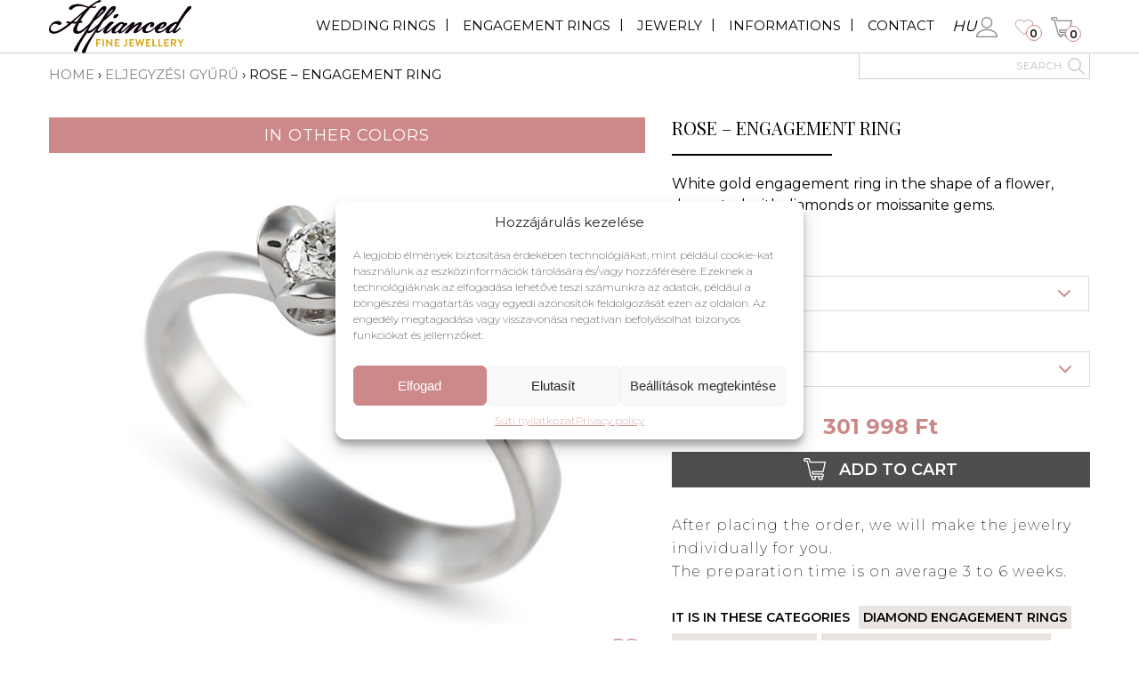

--- FILE ---
content_type: text/html; charset=UTF-8
request_url: https://affianced.hu/en/engagement-rings/rose-engagement-ring/
body_size: 39835
content:
<!DOCTYPE html>
<html lang="en-US">
<head>
    <title>
        Rose - engagement ring - Affianced Ékszerészet    </title>
    <meta charset="utf-8">
    <meta name="viewport" content="width=device-width, initial-scale=1, shrink-to-fit=no">
    <meta name="theme-color" content="#cd8889" />
    <meta name='robots' content='index, follow, max-image-preview:large, max-snippet:-1, max-video-preview:-1' />
<link rel="alternate" hreflang="en" href="https://affianced.hu/en/engagement-rings/rose-engagement-ring/" />
<link rel="alternate" hreflang="hu" href="https://affianced.hu/eljegyzesi-gyuru/rose-eljegyzesi-gyuru/" />
<link rel="alternate" hreflang="x-default" href="https://affianced.hu/eljegyzesi-gyuru/rose-eljegyzesi-gyuru/" />

<!-- Google Tag Manager for WordPress by gtm4wp.com -->
<script data-cfasync="false" data-pagespeed-no-defer>
	var gtm4wp_datalayer_name = "dataLayer";
	var dataLayer = dataLayer || [];
	const gtm4wp_use_sku_instead = 1;
	const gtm4wp_currency = 'HUF';
	const gtm4wp_product_per_impression = 10;
	const gtm4wp_clear_ecommerce = false;
</script>
<!-- End Google Tag Manager for WordPress by gtm4wp.com -->
	<!-- This site is optimized with the Yoast SEO plugin v20.1 - https://yoast.com/wordpress/plugins/seo/ -->
	<meta name="description" content="White gold engagement ring in the shape of a flower, decorated with diamonds or moissanite gems." />
	<link rel="canonical" href="https://affianced.hu/en/engagement-rings/rose-engagement-ring/" />
	<meta property="og:locale" content="en_US" />
	<meta property="og:type" content="article" />
	<meta property="og:title" content="Rose - engagement ring - Affianced Ékszerészet" />
	<meta property="og:description" content="White gold engagement ring in the shape of a flower, decorated with diamonds or moissanite gems." />
	<meta property="og:url" content="https://affianced.hu/en/engagement-rings/rose-engagement-ring/" />
	<meta property="og:site_name" content="Affianced Ékszerészet" />
	<meta property="article:modified_time" content="2023-04-27T07:58:16+00:00" />
	<meta property="og:image" content="https://affianced.hu/wp-content/uploads/2022/01/rose-eljegyzesi-gyuru.jpg" />
	<meta property="og:image:width" content="800" />
	<meta property="og:image:height" content="600" />
	<meta property="og:image:type" content="image/jpeg" />
	<meta name="twitter:card" content="summary_large_image" />
	<script type="application/ld+json" class="yoast-schema-graph">{"@context":"https://schema.org","@graph":[{"@type":"WebPage","@id":"https://affianced.hu/en/engagement-rings/rose-engagement-ring/","url":"https://affianced.hu/en/engagement-rings/rose-engagement-ring/","name":"Rose - engagement ring - Affianced Ékszerészet","isPartOf":{"@id":"https://affianced.hu/#website"},"primaryImageOfPage":{"@id":"https://affianced.hu/en/engagement-rings/rose-engagement-ring/#primaryimage"},"image":{"@id":"https://affianced.hu/en/engagement-rings/rose-engagement-ring/#primaryimage"},"thumbnailUrl":"https://affianced.hu/wp-content/uploads/2022/01/rose-eljegyzesi-gyuru.jpg","datePublished":"2022-01-19T14:53:34+00:00","dateModified":"2023-04-27T07:58:16+00:00","description":"White gold engagement ring in the shape of a flower, decorated with diamonds or moissanite gems.","breadcrumb":{"@id":"https://affianced.hu/en/engagement-rings/rose-engagement-ring/#breadcrumb"},"inLanguage":"en-US","potentialAction":[{"@type":"ReadAction","target":["https://affianced.hu/en/engagement-rings/rose-engagement-ring/"]}]},{"@type":"ImageObject","inLanguage":"en-US","@id":"https://affianced.hu/en/engagement-rings/rose-engagement-ring/#primaryimage","url":"https://affianced.hu/wp-content/uploads/2022/01/rose-eljegyzesi-gyuru.jpg","contentUrl":"https://affianced.hu/wp-content/uploads/2022/01/rose-eljegyzesi-gyuru.jpg","width":800,"height":600,"caption":"Rose - eljegyzési gyűrű"},{"@type":"BreadcrumbList","@id":"https://affianced.hu/en/engagement-rings/rose-engagement-ring/#breadcrumb","itemListElement":[{"@type":"ListItem","position":1,"name":"Kezdőlap","item":"https://affianced.hu/en/"},{"@type":"ListItem","position":2,"name":"Shop","item":"https://affianced.hu/en/shop-2/"},{"@type":"ListItem","position":3,"name":"Eljegyzési gyűrű","item":"https://affianced.hu/eljegyzesi-gyuru/"},{"@type":"ListItem","position":4,"name":"Rose &#8211; engagement ring"}]},{"@type":"WebSite","@id":"https://affianced.hu/#website","url":"https://affianced.hu/","name":"Affianced Ékszerészet","description":"Arany karikagyűrűk eljegyzési gyűrűk, kézzel készített arany ékszerek","potentialAction":[{"@type":"SearchAction","target":{"@type":"EntryPoint","urlTemplate":"https://affianced.hu/?s={search_term_string}"},"query-input":"required name=search_term_string"}],"inLanguage":"en-US"}]}</script>
	<!-- / Yoast SEO plugin. -->


<script type='application/javascript'  id='pys-version-script'>console.log('PixelYourSite Free version 9.6.0');</script>
<link rel='stylesheet' id='font-awesome-css' href='https://affianced.hu/wp-content/plugins/load-more-products-for-woocommerce/berocket/assets/css/font-awesome.min.css?ver=6.1.1' type='text/css' media='all' />
<link rel='stylesheet' id='styles-css' href='https://affianced.hu/wp-content/themes/affianced/assets/dist/css/styles.min.css' type='text/css' media='all' />
<link rel='stylesheet' id='wc-blocks-vendors-style-css' href='https://affianced.hu/wp-content/plugins/woocommerce/packages/woocommerce-blocks/build/wc-blocks-vendors-style.css?ver=9.1.5' type='text/css' media='all' />
<link rel='stylesheet' id='wc-blocks-style-css' href='https://affianced.hu/wp-content/plugins/woocommerce/packages/woocommerce-blocks/build/wc-blocks-style.css?ver=9.1.5' type='text/css' media='all' />
<link rel='stylesheet' id='classic-theme-styles-css' href='https://affianced.hu/wp-includes/css/classic-themes.min.css?ver=1' type='text/css' media='all' />
<style id='global-styles-inline-css' type='text/css'>
body{--wp--preset--color--black: #000000;--wp--preset--color--cyan-bluish-gray: #abb8c3;--wp--preset--color--white: #ffffff;--wp--preset--color--pale-pink: #f78da7;--wp--preset--color--vivid-red: #cf2e2e;--wp--preset--color--luminous-vivid-orange: #ff6900;--wp--preset--color--luminous-vivid-amber: #fcb900;--wp--preset--color--light-green-cyan: #7bdcb5;--wp--preset--color--vivid-green-cyan: #00d084;--wp--preset--color--pale-cyan-blue: #8ed1fc;--wp--preset--color--vivid-cyan-blue: #0693e3;--wp--preset--color--vivid-purple: #9b51e0;--wp--preset--gradient--vivid-cyan-blue-to-vivid-purple: linear-gradient(135deg,rgba(6,147,227,1) 0%,rgb(155,81,224) 100%);--wp--preset--gradient--light-green-cyan-to-vivid-green-cyan: linear-gradient(135deg,rgb(122,220,180) 0%,rgb(0,208,130) 100%);--wp--preset--gradient--luminous-vivid-amber-to-luminous-vivid-orange: linear-gradient(135deg,rgba(252,185,0,1) 0%,rgba(255,105,0,1) 100%);--wp--preset--gradient--luminous-vivid-orange-to-vivid-red: linear-gradient(135deg,rgba(255,105,0,1) 0%,rgb(207,46,46) 100%);--wp--preset--gradient--very-light-gray-to-cyan-bluish-gray: linear-gradient(135deg,rgb(238,238,238) 0%,rgb(169,184,195) 100%);--wp--preset--gradient--cool-to-warm-spectrum: linear-gradient(135deg,rgb(74,234,220) 0%,rgb(151,120,209) 20%,rgb(207,42,186) 40%,rgb(238,44,130) 60%,rgb(251,105,98) 80%,rgb(254,248,76) 100%);--wp--preset--gradient--blush-light-purple: linear-gradient(135deg,rgb(255,206,236) 0%,rgb(152,150,240) 100%);--wp--preset--gradient--blush-bordeaux: linear-gradient(135deg,rgb(254,205,165) 0%,rgb(254,45,45) 50%,rgb(107,0,62) 100%);--wp--preset--gradient--luminous-dusk: linear-gradient(135deg,rgb(255,203,112) 0%,rgb(199,81,192) 50%,rgb(65,88,208) 100%);--wp--preset--gradient--pale-ocean: linear-gradient(135deg,rgb(255,245,203) 0%,rgb(182,227,212) 50%,rgb(51,167,181) 100%);--wp--preset--gradient--electric-grass: linear-gradient(135deg,rgb(202,248,128) 0%,rgb(113,206,126) 100%);--wp--preset--gradient--midnight: linear-gradient(135deg,rgb(2,3,129) 0%,rgb(40,116,252) 100%);--wp--preset--duotone--dark-grayscale: url('#wp-duotone-dark-grayscale');--wp--preset--duotone--grayscale: url('#wp-duotone-grayscale');--wp--preset--duotone--purple-yellow: url('#wp-duotone-purple-yellow');--wp--preset--duotone--blue-red: url('#wp-duotone-blue-red');--wp--preset--duotone--midnight: url('#wp-duotone-midnight');--wp--preset--duotone--magenta-yellow: url('#wp-duotone-magenta-yellow');--wp--preset--duotone--purple-green: url('#wp-duotone-purple-green');--wp--preset--duotone--blue-orange: url('#wp-duotone-blue-orange');--wp--preset--font-size--small: 13px;--wp--preset--font-size--medium: 20px;--wp--preset--font-size--large: 36px;--wp--preset--font-size--x-large: 42px;--wp--preset--spacing--20: 0.44rem;--wp--preset--spacing--30: 0.67rem;--wp--preset--spacing--40: 1rem;--wp--preset--spacing--50: 1.5rem;--wp--preset--spacing--60: 2.25rem;--wp--preset--spacing--70: 3.38rem;--wp--preset--spacing--80: 5.06rem;}:where(.is-layout-flex){gap: 0.5em;}body .is-layout-flow > .alignleft{float: left;margin-inline-start: 0;margin-inline-end: 2em;}body .is-layout-flow > .alignright{float: right;margin-inline-start: 2em;margin-inline-end: 0;}body .is-layout-flow > .aligncenter{margin-left: auto !important;margin-right: auto !important;}body .is-layout-constrained > .alignleft{float: left;margin-inline-start: 0;margin-inline-end: 2em;}body .is-layout-constrained > .alignright{float: right;margin-inline-start: 2em;margin-inline-end: 0;}body .is-layout-constrained > .aligncenter{margin-left: auto !important;margin-right: auto !important;}body .is-layout-constrained > :where(:not(.alignleft):not(.alignright):not(.alignfull)){max-width: var(--wp--style--global--content-size);margin-left: auto !important;margin-right: auto !important;}body .is-layout-constrained > .alignwide{max-width: var(--wp--style--global--wide-size);}body .is-layout-flex{display: flex;}body .is-layout-flex{flex-wrap: wrap;align-items: center;}body .is-layout-flex > *{margin: 0;}:where(.wp-block-columns.is-layout-flex){gap: 2em;}.has-black-color{color: var(--wp--preset--color--black) !important;}.has-cyan-bluish-gray-color{color: var(--wp--preset--color--cyan-bluish-gray) !important;}.has-white-color{color: var(--wp--preset--color--white) !important;}.has-pale-pink-color{color: var(--wp--preset--color--pale-pink) !important;}.has-vivid-red-color{color: var(--wp--preset--color--vivid-red) !important;}.has-luminous-vivid-orange-color{color: var(--wp--preset--color--luminous-vivid-orange) !important;}.has-luminous-vivid-amber-color{color: var(--wp--preset--color--luminous-vivid-amber) !important;}.has-light-green-cyan-color{color: var(--wp--preset--color--light-green-cyan) !important;}.has-vivid-green-cyan-color{color: var(--wp--preset--color--vivid-green-cyan) !important;}.has-pale-cyan-blue-color{color: var(--wp--preset--color--pale-cyan-blue) !important;}.has-vivid-cyan-blue-color{color: var(--wp--preset--color--vivid-cyan-blue) !important;}.has-vivid-purple-color{color: var(--wp--preset--color--vivid-purple) !important;}.has-black-background-color{background-color: var(--wp--preset--color--black) !important;}.has-cyan-bluish-gray-background-color{background-color: var(--wp--preset--color--cyan-bluish-gray) !important;}.has-white-background-color{background-color: var(--wp--preset--color--white) !important;}.has-pale-pink-background-color{background-color: var(--wp--preset--color--pale-pink) !important;}.has-vivid-red-background-color{background-color: var(--wp--preset--color--vivid-red) !important;}.has-luminous-vivid-orange-background-color{background-color: var(--wp--preset--color--luminous-vivid-orange) !important;}.has-luminous-vivid-amber-background-color{background-color: var(--wp--preset--color--luminous-vivid-amber) !important;}.has-light-green-cyan-background-color{background-color: var(--wp--preset--color--light-green-cyan) !important;}.has-vivid-green-cyan-background-color{background-color: var(--wp--preset--color--vivid-green-cyan) !important;}.has-pale-cyan-blue-background-color{background-color: var(--wp--preset--color--pale-cyan-blue) !important;}.has-vivid-cyan-blue-background-color{background-color: var(--wp--preset--color--vivid-cyan-blue) !important;}.has-vivid-purple-background-color{background-color: var(--wp--preset--color--vivid-purple) !important;}.has-black-border-color{border-color: var(--wp--preset--color--black) !important;}.has-cyan-bluish-gray-border-color{border-color: var(--wp--preset--color--cyan-bluish-gray) !important;}.has-white-border-color{border-color: var(--wp--preset--color--white) !important;}.has-pale-pink-border-color{border-color: var(--wp--preset--color--pale-pink) !important;}.has-vivid-red-border-color{border-color: var(--wp--preset--color--vivid-red) !important;}.has-luminous-vivid-orange-border-color{border-color: var(--wp--preset--color--luminous-vivid-orange) !important;}.has-luminous-vivid-amber-border-color{border-color: var(--wp--preset--color--luminous-vivid-amber) !important;}.has-light-green-cyan-border-color{border-color: var(--wp--preset--color--light-green-cyan) !important;}.has-vivid-green-cyan-border-color{border-color: var(--wp--preset--color--vivid-green-cyan) !important;}.has-pale-cyan-blue-border-color{border-color: var(--wp--preset--color--pale-cyan-blue) !important;}.has-vivid-cyan-blue-border-color{border-color: var(--wp--preset--color--vivid-cyan-blue) !important;}.has-vivid-purple-border-color{border-color: var(--wp--preset--color--vivid-purple) !important;}.has-vivid-cyan-blue-to-vivid-purple-gradient-background{background: var(--wp--preset--gradient--vivid-cyan-blue-to-vivid-purple) !important;}.has-light-green-cyan-to-vivid-green-cyan-gradient-background{background: var(--wp--preset--gradient--light-green-cyan-to-vivid-green-cyan) !important;}.has-luminous-vivid-amber-to-luminous-vivid-orange-gradient-background{background: var(--wp--preset--gradient--luminous-vivid-amber-to-luminous-vivid-orange) !important;}.has-luminous-vivid-orange-to-vivid-red-gradient-background{background: var(--wp--preset--gradient--luminous-vivid-orange-to-vivid-red) !important;}.has-very-light-gray-to-cyan-bluish-gray-gradient-background{background: var(--wp--preset--gradient--very-light-gray-to-cyan-bluish-gray) !important;}.has-cool-to-warm-spectrum-gradient-background{background: var(--wp--preset--gradient--cool-to-warm-spectrum) !important;}.has-blush-light-purple-gradient-background{background: var(--wp--preset--gradient--blush-light-purple) !important;}.has-blush-bordeaux-gradient-background{background: var(--wp--preset--gradient--blush-bordeaux) !important;}.has-luminous-dusk-gradient-background{background: var(--wp--preset--gradient--luminous-dusk) !important;}.has-pale-ocean-gradient-background{background: var(--wp--preset--gradient--pale-ocean) !important;}.has-electric-grass-gradient-background{background: var(--wp--preset--gradient--electric-grass) !important;}.has-midnight-gradient-background{background: var(--wp--preset--gradient--midnight) !important;}.has-small-font-size{font-size: var(--wp--preset--font-size--small) !important;}.has-medium-font-size{font-size: var(--wp--preset--font-size--medium) !important;}.has-large-font-size{font-size: var(--wp--preset--font-size--large) !important;}.has-x-large-font-size{font-size: var(--wp--preset--font-size--x-large) !important;}
.wp-block-navigation a:where(:not(.wp-element-button)){color: inherit;}
:where(.wp-block-columns.is-layout-flex){gap: 2em;}
.wp-block-pullquote{font-size: 1.5em;line-height: 1.6;}
</style>
<style id='woocommerce-inline-inline-css' type='text/css'>
.woocommerce form .form-row .required { visibility: visible; }
</style>
<link rel='stylesheet' id='cmplz-general-css' href='https://affianced.hu/wp-content/plugins/complianz-gdpr-premium/assets/css/cookieblocker.min.css?ver=1709279600' type='text/css' media='all' />
<link rel='stylesheet' id='wc-composite-css-css' href='https://affianced.hu/wp-content/plugins/woocommerce-composite-products/assets/css/frontend/woocommerce.css?ver=8.1.4' type='text/css' media='all' />
<link rel='stylesheet' id='dashicons-css' href='https://affianced.hu/wp-includes/css/dashicons.min.css?ver=6.1.1' type='text/css' media='all' />
<link rel='stylesheet' id='woocommerce-addons-css-css' href='https://affianced.hu/wp-content/plugins/woocommerce-product-addons/assets/css/frontend.css?ver=3.5.0' type='text/css' media='all' />
<script type='text/javascript' src='https://affianced.hu/wp-includes/js/jquery/jquery.min.js?ver=3.6.1' id='jquery-core-js'></script>
<script type='text/javascript' src='https://affianced.hu/wp-includes/js/jquery/jquery-migrate.min.js?ver=3.3.2' id='jquery-migrate-js'></script>
<script data-service="facebook" data-category="marketing" type="text/plain" data-cmplz-src='https://affianced.hu/wp-content/plugins/pixelyoursite/dist/scripts/jquery.bind-first-0.2.3.min.js?ver=6.1.1' id='jquery-bind-first-js'></script>
<script data-service="facebook" data-category="marketing" type="text/plain" data-cmplz-src='https://affianced.hu/wp-content/plugins/pixelyoursite/dist/scripts/js.cookie-2.1.3.min.js?ver=2.1.3' id='js-cookie-pys-js'></script>
<script data-service="facebook" data-category="marketing" type="text/plain" id='pys-js-extra'>
/* <![CDATA[ */
var pysOptions = {"staticEvents":{"facebook":{"woo_view_content":[{"delay":0,"type":"static","name":"ViewContent","pixelIds":["329538673837864"],"eventID":"c9d7ddf0-02f2-459c-923f-431eb379b759","params":{"content_ids":["17760"],"content_type":"product_group","content_name":"Rose - engagement ring","category_name":"Diamond engagement rings, Engagement rings, Moissanite engagement rings, White gold engagement rings","value":301998,"currency":"HUF","contents":[{"id":"17760","quantity":1}],"product_price":301998,"page_title":"Rose - engagement ring","post_type":"product","post_id":17760,"plugin":"PixelYourSite","user_role":"guest","event_url":"affianced.hu\/en\/engagement-rings\/rose-engagement-ring\/"},"e_id":"woo_view_content","ids":[],"hasTimeWindow":false,"timeWindow":0,"woo_order":"","edd_order":""}],"init_event":[{"delay":0,"type":"static","name":"PageView","pixelIds":["329538673837864"],"eventID":"263bffb5-cefc-4fb3-a65b-65b6d151eeeb","params":{"page_title":"Rose - engagement ring","post_type":"product","post_id":17760,"plugin":"PixelYourSite","user_role":"guest","event_url":"affianced.hu\/en\/engagement-rings\/rose-engagement-ring\/"},"e_id":"init_event","ids":[],"hasTimeWindow":false,"timeWindow":0,"woo_order":"","edd_order":""}]}},"dynamicEvents":[],"triggerEvents":[],"triggerEventTypes":[],"facebook":{"pixelIds":["329538673837864"],"advancedMatching":{"external_id":"fbbbfbfdfaafffddeecf"},"advancedMatchingEnabled":true,"removeMetadata":false,"contentParams":{"post_type":"product","post_id":17760,"content_name":"Rose - engagement ring","categories":"Diamond engagement rings, Engagement rings, Moissanite engagement rings, White gold engagement rings","tags":""},"commentEventEnabled":true,"wooVariableAsSimple":false,"downloadEnabled":true,"formEventEnabled":true,"serverApiEnabled":true,"wooCRSendFromServer":false,"send_external_id":null,"fbp":"fb.1.1769230625.1071667035","fbc":""},"debug":"","siteUrl":"https:\/\/affianced.hu","ajaxUrl":"https:\/\/affianced.hu\/wp-admin\/admin-ajax.php","ajax_event":"3586fac539","enable_remove_download_url_param":"1","cookie_duration":"7","last_visit_duration":"60","enable_success_send_form":"","ajaxForServerEvent":"1","send_external_id":"1","external_id_expire":"180","google_consent_mode":"1","gdpr":{"ajax_enabled":false,"all_disabled_by_api":false,"facebook_disabled_by_api":false,"analytics_disabled_by_api":false,"google_ads_disabled_by_api":false,"pinterest_disabled_by_api":false,"bing_disabled_by_api":false,"externalID_disabled_by_api":false,"facebook_prior_consent_enabled":true,"analytics_prior_consent_enabled":true,"google_ads_prior_consent_enabled":null,"pinterest_prior_consent_enabled":true,"bing_prior_consent_enabled":true,"cookiebot_integration_enabled":false,"cookiebot_facebook_consent_category":"marketing","cookiebot_analytics_consent_category":"statistics","cookiebot_tiktok_consent_category":"marketing","cookiebot_google_ads_consent_category":null,"cookiebot_pinterest_consent_category":"marketing","cookiebot_bing_consent_category":"marketing","consent_magic_integration_enabled":false,"real_cookie_banner_integration_enabled":false,"cookie_notice_integration_enabled":false,"cookie_law_info_integration_enabled":false,"analytics_storage":{"enabled":true,"value":"granted","filter":false},"ad_storage":{"enabled":true,"value":"granted","filter":false},"ad_user_data":{"enabled":true,"value":"granted","filter":false},"ad_personalization":{"enabled":true,"value":"granted","filter":false}},"cookie":{"disabled_all_cookie":false,"disabled_start_session_cookie":false,"disabled_advanced_form_data_cookie":false,"disabled_landing_page_cookie":false,"disabled_first_visit_cookie":false,"disabled_trafficsource_cookie":false,"disabled_utmTerms_cookie":false,"disabled_utmId_cookie":false},"tracking_analytics":{"TrafficSource":"direct","TrafficLanding":"undefined","TrafficUtms":[],"TrafficUtmsId":[]},"woo":{"enabled":true,"enabled_save_data_to_orders":true,"addToCartOnButtonEnabled":true,"addToCartOnButtonValueEnabled":true,"addToCartOnButtonValueOption":"price","singleProductId":17760,"removeFromCartSelector":"form.woocommerce-cart-form .remove","addToCartCatchMethod":"add_cart_hook","is_order_received_page":false,"containOrderId":false},"edd":{"enabled":false}};
/* ]]> */
</script>
<script data-service="facebook" data-category="marketing" type="text/plain" data-cmplz-src='https://affianced.hu/wp-content/plugins/pixelyoursite/dist/scripts/public.js?ver=9.6.0' id='pys-js'></script>
<meta name="generator" content="WPML ver:4.5.14 stt:1,23;" />
<style></style><style>
                .lmp_load_more_button.br_lmp_button_settings .lmp_button:hover {
                    background-color: #9999ff!important;
                    color: #111111!important;
                }
                .lmp_load_more_button.br_lmp_prev_settings .lmp_button:hover {
                    background-color: #9999ff!important;
                    color: #111111!important;
                }li.product.lazy, .berocket_lgv_additional_data.lazy{opacity:0;}</style><meta name="facebook-domain-verification" content="k6whpsqpqczzna4j9omqg6dl80anoc" />			<style>.cmplz-hidden {
					display: none !important;
				}</style>
<!-- Google Tag Manager for WordPress by gtm4wp.com -->
<!-- GTM Container placement set to off -->
<script data-cfasync="false" data-pagespeed-no-defer>
	var dataLayer_content = {"pagePostType":"product","pagePostType2":"single-product","pagePostAuthor":"Nagy Gertrúd","customerTotalOrders":0,"customerTotalOrderValue":0,"customerFirstName":"","customerLastName":"","customerBillingFirstName":"","customerBillingLastName":"","customerBillingCompany":"","customerBillingAddress1":"","customerBillingAddress2":"","customerBillingCity":"","customerBillingState":"","customerBillingPostcode":"","customerBillingCountry":"","customerBillingEmail":"","customerBillingEmailHash":"e3b0c44298fc1c149afbf4c8996fb92427ae41e4649b934ca495991b7852b855","customerBillingPhone":"","customerShippingFirstName":"","customerShippingLastName":"","customerShippingCompany":"","customerShippingAddress1":"","customerShippingAddress2":"","customerShippingCity":"","customerShippingState":"","customerShippingPostcode":"","customerShippingCountry":"","cartContent":{"totals":{"applied_coupons":[],"discount_total":0,"subtotal":0,"total":0},"items":[]},"productRatingCounts":[],"productAverageRating":0,"productReviewCount":0,"productType":"variable","productIsVariable":1};
	dataLayer.push( dataLayer_content );
</script>
<script type="text/javascript">
	console.warn && console.warn("[GTM4WP] Google Tag Manager container code placement set to OFF !!!");
	console.warn && console.warn("[GTM4WP] Data layer codes are active but GTM container must be loaded using custom coding !!!");
</script>
<!-- End Google Tag Manager for WordPress by gtm4wp.com -->
		<script>
		(function(h,o,t,j,a,r){
			h.hj=h.hj||function(){(h.hj.q=h.hj.q||[]).push(arguments)};
			h._hjSettings={hjid:5047555,hjsv:5};
			a=o.getElementsByTagName('head')[0];
			r=o.createElement('script');r.async=1;
			r.src=t+h._hjSettings.hjid+j+h._hjSettings.hjsv;
			a.appendChild(r);
		})(window,document,'//static.hotjar.com/c/hotjar-','.js?sv=');
		</script>
		<!-- Google site verification - Google Listings & Ads -->
<meta name="google-site-verification" content="ThNLKefF5F20lG5i0vZo54h9pQ1W-U8uLthP_olLXlM" />
	<noscript><style>.woocommerce-product-gallery{ opacity: 1 !important; }</style></noscript>
	<link rel="icon" href="https://affianced.hu/wp-content/uploads/2022/08/favicon-1.svg" sizes="32x32" />
<link rel="icon" href="https://affianced.hu/wp-content/uploads/2022/08/favicon-1.svg" sizes="192x192" />
<link rel="apple-touch-icon" href="https://affianced.hu/wp-content/uploads/2022/08/favicon-1.svg" />
<meta name="msapplication-TileImage" content="https://affianced.hu/wp-content/uploads/2022/08/favicon-1.svg" />
		<style type="text/css" id="wp-custom-css">
			.component_wrap .single_variation{
	display: none;
}

.product-single .out-composite .composite_price .price::before {
    content: "Irányár összesen:";
}

.status-webshop {
	color: #3c5588 !important;
}

.product-single-data-table-wrap {
	   min-width: 300px;
    float: left;
    margin: 0 30px 15px 0;
}

.product-single-data-table-wrap .product-single-data-table {
	min-width: 100%;
    float: none;
    margin: 0 0 30px 0;
}

.product-single-data-table__title {
	margin-bottom: 15px;
	font-weight: 600;
}

@media (max-width: 991px) {
	.product-single .composite_price .price .woocommerce-Price-amount {
	display:block;
	margin-top: 30px;
}
}


.woocommerce-cart-form td.product-thumbnail {
	height: 260px;
}

.woocommerce-cart-form td.product-thumbnail img {
	width: 100% !important;
}

.header-nav__langs {
	font-style: italic;
	padding-left: 10px;
	margin-left: 10px;
	float:left;
	padding-top: 20px;
	text-transform: uppercase;
	font-weight: 400;
}

.header-nav__langs a{
	color: #000;
}

.woocommerce-cart-form {
	overflow: auto;
}

#cookie-notice {
	background: #ededed !important;
	color: #000 !important;
}
#cn-notice-text {
	color: #000 !important;
}
#cn-notice-buttons a {
	background: #cd8889 !important;
	border-radius: 0 !important;
}
#cn-notice-text a{
	color: #000 !important;
	text-decoration: underline;
}

.hu .header-nav,
.hu .header-nav__langs{
	font-size:14px;
}

.hu .header-nav ul li {
	padding-right: 10px;
	margin-right: 10px;
}

.hu .header-nav__langs {
	padding-left: 0;
	margin-left: 0;
}		</style>
		<script>
    // Create BP element on the window
    window["bp"] = window["bp"] || function () {
        (window["bp"].q = window["bp"].q || []).push(arguments);
    };
    window["bp"].l = 1 * new Date();
    // Insert a script tag on the top of the head to load bp.js
    scriptElement = document.createElement("script");
    firstScript = document.getElementsByTagName("script")[0];
    scriptElement.async = true;
    scriptElement.src = 'https://pixel.barion.com/bp.js';
    firstScript.parentNode.insertBefore(scriptElement, firstScript);
    window['barion_pixel_id'] = 'BP-uhXrqvu1oT-F7';            
    // Send init event
    bp('init', 'addBarionPixelId', window['barion_pixel_id']);
</script>
<noscript>
    <img height="1" width="1" style="display:none" alt="Barion Pixel" src="https://pixel.barion.com/a.gif?ba_pixel_id='BP-uhXrqvu1oT-F7'&ev=contentView&noscript=1">
</noscript>
    
    <script>
        // Az eredeti érték visszaállítása rövid idő múlva
        setTimeout(function() {

            // Az elem kiválasztása
            var selectElement = document.getElementById('pa_dragakovek');

            if( selectElement ) {
                // Az eredeti érték mentése
            var originalValue = selectElement.value;

                // Az érték módosítása üresre
                selectElement.value = '';

                // Esemény kiváltása a 'change' eseményhez
                var event = new Event('change', { bubbles: true });
                selectElement.dispatchEvent(event);

                selectElement.value = originalValue;
                selectElement.dispatchEvent(new Event('change', { bubbles: true }));
            }
            
        }, 500);
    </script>
</head>
<body data-rsssl=1 data-cmplz=1 class="product-template-default single single-product postid-17760 en theme-affianced woocommerce woocommerce-page woocommerce-no-js">

    
    <header class="header">
        <div class="header-mobile d-block d-xl-none">
            <div class="header-mobile-menu">
                <div class="header-mobile-menu--valign-center">
                    <span class="line-1"></span>
                    <span class="line-2"></span>
                    <span class="line-3"></span>
                </div>
            </div>

            <div class="header-mobile-email">
                <a href="https://affianced.hu/en/my-account/">
                    <svg xmlns="http://www.w3.org/2000/svg" width="23.852" height="22.35"><g fill="none" stroke="#868687" stroke-width="1.25"><path data-name="Path 35" d="M11.925 13.925c-6.2 0-11.3 3.5-11.3 7.8h22.6c.1-4.4-5-7.8-11.3-7.8z" stroke-linejoin="round" stroke-miterlimit="10"/><path data-name="Ellipse 2" d="M11.925.625a5.6 5.6 0 11-5.6 5.6 5.6 5.6 0 015.6-5.6z"/></g></svg>                </a>
            </div>

            <div class="header-mobile-logo">
                <a href="https://affianced.hu/en/">
                    <svg xmlns="http://www.w3.org/2000/svg" width="105.975" height="39.882"><g fill="#fff"><g data-name="Group 18"><path data-name="Path 136" d="M47.602 12.982c.2 1.2 1.7.6 2.3.1l.8-.8c.3-.3.7-.6.7-1 .1-1-1.4-.8-2-.6-.8.2-2 1.4-1.8 2.3z"/><path data-name="Path 137" d="M46.702 20.682a14.926 14.926 0 01-2.7 2.3c-.1.1-1.4.8-1.5.6-.1-.3.5-1 .6-1.1.4-.6 1-1.3 1.4-1.9a16.373 16.373 0 012.8-3.1c1-.8.1-1.5-.8-1.5-1.4 0-2.4 1.1-3.2 2-1.8 1.7-3.6 3.9-5.9 4.8-.6.2-2 .4-1.3-.6.8-1.1 1.6-2.4 2.3-3.5.4-.6.7-1.1 1.1-1.7a10.481 10.481 0 011.4-1.7c1-.8 1.9-1.7 2.9-2.5 1-1 2-1.8 3.1-2.8a9.605 9.605 0 002.5-3.2 1.567 1.567 0 00-.6-2.3c-1.1-.4-2.4.4-3.2 1.1a25.127 25.127 0 00-2.6 3.1c-1.1 1.5-2.2 3.1-3.2 4.6-.8 1.2-1.5 2.4-2.4 3.6a20.574 20.574 0 01-3 2.9 13.23 13.23 0 01-2.2 1.8c-.6.5-2 1.6-2.9 1.2-.5-.3-.1-.7.2-1.3.4-.6.8-1.3 1.2-1.9a19.8 19.8 0 012.4-3.5c1-1.1 2.2-1.9 3.2-2.9a35.836 35.836 0 002.9-2.6 12.58 12.58 0 002.9-3.2c.4-.7 1-1.9.2-2.6-.8-1-2.4-.2-3.1.4-.6.5-1.1 1.1-1.7 1.7-.8 1.1-1.7 2.2-2.5 3.2-1.3 1.8-2.5 3.8-3.8 5.7a17.675 17.675 0 01-1.2 1.7 7.993 7.993 0 00-1.3 1.3c-1.1 1-2 2-3.2 2.9a10.518 10.518 0 01-3.1 1.7c-1.3.3-1.8-.8-1.7-1.9a8.3 8.3 0 011.3-3.4 6.125 6.125 0 01.4-.6c.2-.2.1-.1.4-.2.5-.1 1.1.1 1.6-.3a1.053 1.053 0 00.4-1c-.2-.4-1.1-.2-1.6-.2a62.99 62.99 0 013.7-5.3c.7-.8 1.4-1.7 2.2-2.5a13.721 13.721 0 011.6-1.8c.4-.4 1.1-.1 1.7-.1a6.522 6.522 0 002.4-.2c.3-.1.7-.6.3-.8a5.652 5.652 0 00-1.3 0 10.869 10.869 0 01-1.8.1 11.256 11.256 0 013.8-3 17.658 17.658 0 012-.4c.6-.3 1.2-1.3.4-1.7-.6-.3-1.6.3-2 .5a15.916 15.916 0 00-2.2 1.3 11.8 11.8 0 01-2.4 1.7 6.07 6.07 0 00-1 .7c-.3.2-.6.6-1 .7-.6.1-1.5-.4-2-.5-1-.3-2-.6-3-1a11.349 11.349 0 00-5.5-.2c-1.3.3-3.2 1-4 2.2a1.18 1.18 0 00.7 1.8c.8.2 1.5-.5 2-1.1 2.9-2.7 7.3-1.7 10.7-.5-1.5 1.5-3.2 2.8-4.8 4.2s-3.3 2.9-5 4.3c-.7.6-1.3 1.2-2 1.8s-1.7.1-2.5 0a1.729 1.729 0 00-1 .1c-.2.2-.4.8-.2 1 .4.5 1.4.2 1.9.2a39.323 39.323 0 01-5.7 4.1c-1.8 1.1-4.5 2.9-6.7 1.8s-1.3-3.8.3-4.9a2.792 2.792 0 012.9-.5c1 .4 1.7 1 2.8.6a1.132 1.132 0 00.4-2 3.691 3.691 0 00-2.3-.7 6.328 6.328 0 00-5.4 3c-1 1.4-1.8 3.7-.6 5.2 1.5 1.8 4.2 1.4 6.1.6a30.9 30.9 0 006.7-4.1c1-.7 1.9-1.5 2.9-2.3.2-.1.6-.6 1-.7.2-.1.6 0 .8 0h2.3c-.8 1.6-2.2 3.2-2.2 5a2.562 2.562 0 002.5 2.6c3.2.4 6.2-2.9 8.4-4.9-1.8 2.9-3.7 5.6-5.5 8.5a85.346 85.346 0 00-4.6 7.6c-.3.6-.5 1.3 0 1.8a1.674 1.674 0 001.5.4c1-.4 1.1-1.6 1.4-2.4a23.918 23.918 0 012-4.3c1.4-2.5 3.1-5 4.7-7.4.8.7 2.2.2 3-.2a27.289 27.289 0 004.3-3.3 179.77 179.77 0 00-10.5 16.2 3 3 0 00-.6 1.8 1.39 1.39 0 001.4 1.1c1.2-.1 1.4-1.3 1.7-2.3a35.38 35.38 0 012.3-5.3 83.888 83.888 0 015-8.1c1.2 1.1 3.2-.3 4.2-1.1 1.3-1 2.5-2.2 3.7-3.2a13.139 13.139 0 00-2.4 3.4c-.4 1.3.7 1.9 1.8 1.8 1.9-.2 3.7-2.2 4.9-3.4-.6 1.1-1.3 3.1.6 3.3 1.4.3 2.9-.6 3.9-1.4-.3 1.1.5 1.7 1.5 1.4a5.613 5.613 0 002.5-1.4c1.8-1.3 3.3-3 5-4.4a48.228 48.228 0 01-3.6 4.3c-.4.5-1.4 1.5-.1 1.7a3.163 3.163 0 002.2-.8 41.26 41.26 0 013.9-3.4 14.548 14.548 0 013.6-2.5 4.508 4.508 0 01-1 1.4c-.5.6-1 1.3-1.5 1.8-.5.7-2.4 2.9-.7 3.2 1.1.3 2.5-.7 3.4-1.3 1-.7 1.9-1.6 2.9-2.4-.5 1.1-.6 2.5.4 3.2a4.191 4.191 0 003.1.4 11.864 11.864 0 005.7-3.6 2.714 2.714 0 00.2 3 3 3 0 002.4.7c2.2-.2 4.1-1.7 5.7-3.1-.6 1.1-1 2.9.7 3.2 1.4.3 2.9-.6 4-1.5-.2.8.1 1.7 1.1 1.6a4.942 4.942 0 001.8-.8 16.471 16.471 0 002.4-2.2c.3-.3.5-.4.4-.7a2.092 2.092 0 00-.4-.6 20.886 20.886 0 01-2.2 2 6.078 6.078 0 01-1.4 1 8.706 8.706 0 011-1.9c.4-.8 1-1.7 1.4-2.5.8-1.5 1.7-3 2.6-4.4a46.187 46.187 0 016.2-7.8c.4-.4 1.1-1 .8-1.6-.2-.8-1.2-.8-1.8-.6-1.1.4-1.8 1.7-2.5 2.6-1.8 2.5-3.4 5-5.1 7.6-.2.4-.5.7-.7 1.1-.2.3-.2.4-.4.4-.1 0-.4-.1-.6-.1a6.529 6.529 0 00-2.4.6 16.756 16.756 0 00-4.2 2.7 35.062 35.062 0 01-3.6 2.9c-.6.4-3 1.8-3.6.6-.1-.2-.1-1 .1-1.1.1-.1.4-.1.5-.1a10.926 10.926 0 001.7-.5 7.875 7.875 0 003.4-2c1-1.1.8-2.7-1-2.9s-3.7 1-5.1 2c-2.4 1.8-4.5 4.6-7.7 5-2.4.2-1-2.4-.3-3.2a9.118 9.118 0 011.7-1.7 2.134 2.134 0 011.2-.7c.2.8-1.4 1.7-.2 2.4a1.826 1.826 0 002.5-1c.4-1 .4-2.2-.7-2.5a4.514 4.514 0 00-3.2.4 23.024 23.024 0 00-5.2 3.6 11.8 11.8 0 01-3.2 2.3 4.485 4.485 0 011-1.3 19.226 19.226 0 011.3-1.7c.5-.6 1.8-2.3 1.1-3.1s-2-.2-2.9.2a17.83 17.83 0 00-3.6 2.5c.4-.6 1.4-1.6 1.3-2.3-.1-.8-1.1-1-1.8-.6-1.1.5-2 1.7-2.9 2.4-1 .8-1.8 1.7-2.6 2.4s-2 2-3.2 2.2a6.376 6.376 0 01.8-1.4 7.632 7.632 0 01.8-1.1c.5-.6 1.1-1.1 1.7-1.7.4-.4 2.2-1.5 1.6-2.2a1.8 1.8 0 00-2.2 0c-.8-1.7-3.3-.8-4.5-.1a12.405 12.405 0 00-4.7 3.1m42.7 2.8c-1.1.1.6-2.2.8-2.4a10.534 10.534 0 013.2-3.1c.2-.1.7-.4 1-.3.4.2.1.5-.1.7a13.735 13.735 0 01-1.3 2c-.8 1.4-2 2.9-3.6 3.1zm-7.6-2.6a10.179 10.179 0 011.8-2.3c.1-.1 1.1-1.1 1.3-1 .1.1-.1.8-.1 1-.1.4-.4.6-.6 1a7.834 7.834 0 01-2.4 1.3zm-33 2.7c-.7-.6 1.7-3.1 2-3.6a16.178 16.178 0 011.9-1.8 2.232 2.232 0 011.3-.6c1.6.2-1 2.9-1.3 3.4a14.481 14.481 0 01-1.8 1.7c-.3.4-1.7 1.3-2.1.9zm-1.5-16.6c0 .4-.4.8-.6 1.1a9.337 9.337 0 01-1.3 1.5c-1.1 1.1-2.2 2.3-3.2 3.3 1-1.3 1.9-2.7 2.9-4 .4-.6 1.3-1.8 2.2-1.9zm-12.2 6c1-1.3 1.9-2.7 2.9-4 .5-.6 1.4-1.8 2.3-1.9 0 .4-.4.8-.6 1.1a9.337 9.337 0 01-1.3 1.5zm-10.3-2.8a31.487 31.487 0 00-3.1 4.1 5.547 5.547 0 01-.6.8 5.3 5.3 0 01-.6 1c-.2.1-1 0-1.3.1-.4 0-.8.1-1.2.1a79.718 79.718 0 016.8-6.1z"/></g><g data-name="Group 19"><path data-name="Path 138" d="M34.702 29.382a.1.1 0 01.1-.1h3.3a.1.1 0 01.1.1v.6a.1.1 0 01-.1.1h-2.3v1.5h1.9a.1.1 0 01.1.1v.7a.1.1 0 01-.1.1h-1.9v2a.1.1 0 01-.1.1h-.7a.1.1 0 01-.1-.1v-5.1z"/><path data-name="Path 139" d="M39.502 29.382a.1.1 0 01.1-.1h.7a.1.1 0 01.1.1v5.2a.1.1 0 01-.1.1h-.7a.1.1 0 01-.1-.1z"/><path data-name="Path 140" d="M42.302 29.282a.1.1 0 01.1-.1h.1c.1 0 .1 0 .1.1l3.2 3.4v-3.3a.1.1 0 01.1-.1h.7a.1.1 0 01.1.1v5.3a.1.1 0 01-.1.1h-.1c-.1 0-.1 0-.1-.1l-3.2-3.6v3.4a.1.1 0 01-.1.1h-.7a.1.1 0 01-.1-.1z"/><path data-name="Path 141" d="M48.602 29.382a.1.1 0 01.1-.1h3.2a.1.1 0 01.1.1v.6a.1.1 0 01-.1.1h-2.3v1.3h1.9a.1.1 0 01.1.1v.7a.1.1 0 01-.1.1h-1.9v1.4h2.3a.1.1 0 01.1.1v.6a.1.1 0 01-.1.1h-3.2a.1.1 0 01-.1-.1v-5z"/><path data-name="Path 142" d="M55.002 33.982l.4-.4c.1-.1.2-.1.2 0a.85.85 0 00.5.3c.3 0 .6-.2.6-.7v-3.8a.1.1 0 01.1-.1h.7a.1.1 0 01.1.1v3.8a1.47 1.47 0 01-1.6 1.6 1.352 1.352 0 01-1.2-.6c.2-.1.2-.1.2-.2z"/><path data-name="Path 143" d="M59.502 29.382a.1.1 0 01.1-.1h3.2a.1.1 0 01.1.1v.6a.1.1 0 01-.1.1h-2.3v1.3h1.9a.1.1 0 01.1.1v.7a.1.1 0 01-.1.1h-1.9v1.4h2.3a.1.1 0 01.1.1v.6a.1.1 0 01-.1.1h-3.2a.1.1 0 01-.1-.1z"/><path data-name="Path 144" d="M64.002 29.382c0-.1 0-.2.1-.2h.7a.1.1 0 01.1.1l.8 3.1 1.2-3.2.1-.1h.1c.1 0 .1 0 .1.1l1.3 3.2.8-3.1a.1.1 0 01.1-.1h.7c.1 0 .2.1.1.2l-1.1 5.3a.1.1 0 01-.1.1h-.1c-.1 0-.1 0-.1-.1l-1.4-3.6-1.4 3.6-.1.1h-.1c-.1 0-.1 0-.1-.1z"/><path data-name="Path 145" d="M71.802 29.382a.1.1 0 01.1-.1h3.2a.1.1 0 01.1.1v.6a.1.1 0 01-.1.1h-2.3v1.3h1.9a.1.1 0 01.1.1v.7a.1.1 0 01-.1.1h-1.9v1.4h2.3a.1.1 0 01.1.1v.6a.1.1 0 01-.1.1h-3.2a.1.1 0 01-.1-.1z"/><path data-name="Path 146" d="M76.702 29.382a.1.1 0 01.1-.1h.7a.1.1 0 01.1.1v4.4h2a.1.1 0 01.1.1v.6a.1.1 0 01-.1.1h-2.9a.1.1 0 01-.1-.1v-5.1z"/><path data-name="Path 147" d="M81.102 29.382a.1.1 0 01.1-.1h.7a.1.1 0 01.1.1v4.4h2a.1.1 0 01.1.1v.6a.1.1 0 01-.1.1h-2.9a.1.1 0 01-.1-.1v-5.1z"/><path data-name="Path 148" d="M85.402 29.382a.1.1 0 01.1-.1h3.2a.1.1 0 01.1.1v.6a.1.1 0 01-.1.1h-2.3v1.3h1.9a.1.1 0 01.1.1v.7a.1.1 0 01-.1.1h-1.9v1.4h2.3a.1.1 0 01.1.1v.6a.1.1 0 01-.1.1h-3.2a.1.1 0 01-.1-.1z"/><path data-name="Path 149" d="M90.402 29.382a.1.1 0 01.1-.1h2.2a1.752 1.752 0 011.7 1.7 1.815 1.815 0 01-1.2 1.6l1.1 2c.1.1 0 .2-.1.2h-.8c-.1 0-.1 0-.1-.1l-1-2.1h-.9v2a.1.1 0 01-.1.1h-.7a.1.1 0 01-.1-.1v-5.2zm2.3 2.3a.8.8 0 100-1.6h-1.3v1.6z"/><path data-name="Path 150" d="M97.002 32.082l-1.8-2.6c-.1-.1 0-.2.1-.2h.8c.1 0 .1 0 .1.1l1.3 1.8 1.3-1.8.1-.1h.8c.1 0 .2.1.1.2l-1.8 2.6v2.5a.1.1 0 01-.1.1h-.8a.1.1 0 01-.1-.1z"/></g></g></svg>                </a>
            </div>

            <div class="header-mobile-account">
    <ul>
                    <li class="header-account--favorite">
                <a href="https://affianced.hu/en/favourites/">
                    <svg xmlns="http://www.w3.org/2000/svg" width="19.515" height="17.704"><path d="M9.701 17.362a.3.3 0 01-.228-.114C3.417 11.594-.75 7.31.617 3.543A4.848 4.848 0 015.3.343a5.055 5.055 0 014.4 2.456A5.055 5.055 0 0114.1.343a4.8 4.8 0 014.683 3.2c1.371 3.769-2.8 8.052-8.852 13.706a.433.433 0 01-.23.113z" fill="#fff"/><path d="M14.099.742a4.571 4.571 0 014.4 2.913c1.256 3.655-2.97 7.938-8.795 13.364C3.876 11.593-.35 7.31.906 3.655a4.493 4.493 0 014.4-2.913 4.7 4.7 0 014.4 2.855 4.7 4.7 0 014.4-2.855m0-.742a5.438 5.438 0 00-4.4 2.17A5.438 5.438 0 005.306 0 5.1 5.1 0 00.28 3.427c-1.428 4 2.8 8.338 8.966 14.106a.7.7 0 00.514.171.8.8 0 00.514-.171c6.111-5.711 10.394-10.108 8.966-14.106A5.494 5.494 0 0014.099 0z" fill="#bc8789"/></svg>                                    </a>
            </li>
                    <li class="header-account--cart">
                <a href="https://affianced.hu/en/cart/">
                    <svg xmlns="http://www.w3.org/2000/svg" width="24.25" height="23.05"><path d="M2.025.625h3.2a1.3 1.3 0 011.3 1l.7 2.8h16.4l-2.4 10.4h-11.6l.6 2.6h10a1.3 1.3 0 110 2.6h-1.5a1.389 1.389 0 01.5 1 1.4 1.4 0 11-2.8 0 1.231 1.231 0 01.5-1h-4.7a1.389 1.389 0 01.5 1 1.4 1.4 0 11-2.8 0 1.231 1.231 0 01.5-1h-1a1.381 1.381 0 01-1.3-1l-3.9-15.7h-2.2a1.347 1.347 0 01-1.4-1.3 1.367 1.367 0 011.4-1.4" fill="none" stroke="#868687" stroke-linecap="round" stroke-linejoin="round" stroke-miterlimit="10" stroke-width="1.25"/></svg>                                            <span></span>
                                    </a>
            </li>
            </ul>
</div>        </div>

        <div class="container">
            <div class="row">
                <div class="col-6 col-lg-3 d-none d-xl-block">
                    <div class="header-logo header-logo--small">
                        <a href="https://affianced.hu/en/">
                                                            <img class="header-logo--fixed"
                                src="https://affianced.hu/wp-content/themes/affianced/assets/dist/img/logo-mobile-en.svg"
                                alt="Arany karikagyűrűk eljegyzési gyűrűk, kézzel készített arany ékszerek">
                                  
                        </a>
                    </div>
                </div>

                <div class="col-6 col-lg-9 d-none d-xl-block">
                    <nav class="header-nav">
                        <ul id="menu-main-menu-angol" class="menu"><li id="menu-item-18499" class="menu-item menu-item-type-taxonomy menu-item-object-product_cat menu-item-has-children menu-item-18499"><a href="https://affianced.hu/en/wedding-rings/">Wedding rings</a>
<ul class="sub-menu">
	<li id="menu-item-18500" class="menu-item menu-item-type-taxonomy menu-item-object-product_cat menu-item-18500"><a href="https://affianced.hu/en/wedding-rings/">All wedding rings</a></li>
	<li id="menu-item-18501" class="menu-item menu-item-type-taxonomy menu-item-object-product_cat menu-item-18501"><a href="https://affianced.hu/en/wedding-rings/white-gold-wedding-rings/">White gold wedding rings</a></li>
	<li id="menu-item-18502" class="menu-item menu-item-type-taxonomy menu-item-object-product_cat menu-item-18502"><a href="https://affianced.hu/en/wedding-rings/rose-gold-wedding-rings/">Rose gold wedding rings</a></li>
	<li id="menu-item-18503" class="menu-item menu-item-type-taxonomy menu-item-object-product_cat menu-item-18503"><a href="https://affianced.hu/en/wedding-rings/yellow-gold-wedding-rings/">Yellow gold wedding rings</a></li>
	<li id="menu-item-18504" class="menu-item menu-item-type-taxonomy menu-item-object-product_cat menu-item-18504"><a href="https://affianced.hu/en/wedding-rings/multi-colored-wedding-rings/">Multi-colored wedding rings</a></li>
	<li id="menu-item-18505" class="menu-item menu-item-type-taxonomy menu-item-object-product_cat menu-item-18505"><a href="https://affianced.hu/en/wedding-rings/classic-wedding-rings/">Classic wedding rings</a></li>
	<li id="menu-item-18506" class="menu-item menu-item-type-taxonomy menu-item-object-product_cat menu-item-18506"><a href="https://affianced.hu/en/wedding-rings/wedding-band/">Wedding band</a></li>
	<li id="menu-item-18507" class="menu-item menu-item-type-post_type menu-item-object-page menu-item-18507"><a href="https://affianced.hu/en/wedding-ring-collections/">Wedding ring collections</a></li>
	<li id="menu-item-18509" class="menu-item menu-item-type-taxonomy menu-item-object-product_cat menu-item-18509"><a href="https://affianced.hu/en/discount-jewelry/wedding-rings-for-sale/">Wedding rings for sale</a></li>
	<li id="menu-item-18510" class="menu-item menu-item-type-taxonomy menu-item-object-product_cat menu-item-18510"><a href="https://affianced.hu/en/lmbtq-wedding-rings/">LMBTQ wedding rings</a></li>
</ul>
</li>
<li id="menu-item-18511" class="menu-item menu-item-type-taxonomy menu-item-object-product_cat current-product-ancestor current-menu-parent current-product-parent menu-item-has-children menu-item-18511"><a href="https://affianced.hu/en/engagement-rings/">Engagement rings</a>
<ul class="sub-menu">
	<li id="menu-item-18512" class="menu-item menu-item-type-taxonomy menu-item-object-product_cat current-product-ancestor current-menu-parent current-product-parent menu-item-18512"><a href="https://affianced.hu/en/engagement-rings/">All engagement rings</a></li>
	<li id="menu-item-18514" class="menu-item menu-item-type-taxonomy menu-item-object-product_cat current-product-ancestor current-menu-parent current-product-parent menu-item-18514"><a href="https://affianced.hu/en/engagement-rings/moissanite-engagement-rings/">Moissanite engagement rings</a></li>
	<li id="menu-item-18515" class="menu-item menu-item-type-taxonomy menu-item-object-product_cat current-product-ancestor current-menu-parent current-product-parent menu-item-18515"><a href="https://affianced.hu/en/engagement-rings/white-gold-engagement-rings/">White gold engagement rings</a></li>
	<li id="menu-item-18516" class="menu-item menu-item-type-taxonomy menu-item-object-product_cat menu-item-18516"><a href="https://affianced.hu/en/engagement-rings/rose-gold-engagement-rings/">Rose gold engagement rings</a></li>
	<li id="menu-item-18517" class="menu-item menu-item-type-taxonomy menu-item-object-product_cat menu-item-18517"><a href="https://affianced.hu/en/engagement-rings/yellow-gold-engagement-rings/">Yellow gold engagement rings</a></li>
	<li id="menu-item-18518" class="menu-item menu-item-type-taxonomy menu-item-object-product_cat menu-item-18518"><a href="https://affianced.hu/en/engagement-rings/multi-colored-engagement-rings/">Multi-colored engagement rings</a></li>
	<li id="menu-item-18519" class="menu-item menu-item-type-taxonomy menu-item-object-product_cat menu-item-18519"><a href="https://affianced.hu/en/engagement-rings/gemstone-engagement-rings/">Gemstone engagement rings</a></li>
	<li id="menu-item-18520" class="menu-item menu-item-type-taxonomy menu-item-object-product_cat menu-item-18520"><a href="https://affianced.hu/en/discount-jewelry/engagement-rings-for-sale/">Engagement rings for sale</a></li>
</ul>
</li>
<li id="menu-item-18522" class="menu-item menu-item-type-taxonomy menu-item-object-product_cat menu-item-has-children menu-item-18522"><a href="https://affianced.hu/en/jewerly/">Jewerly</a>
<ul class="sub-menu">
	<li id="menu-item-18523" class="menu-item menu-item-type-taxonomy menu-item-object-product_cat menu-item-18523"><a href="https://affianced.hu/en/jewerly/">Jewerly</a></li>
	<li id="menu-item-18524" class="menu-item menu-item-type-taxonomy menu-item-object-product_cat menu-item-18524"><a href="https://affianced.hu/en/jewerly/womens-gold-jewelry/">Women&#8217;s gold jewelry</a></li>
	<li id="menu-item-18525" class="menu-item menu-item-type-taxonomy menu-item-object-product_cat menu-item-18525"><a href="https://affianced.hu/en/jewerly/womens-gold-jewelry/womens-gold-rings/">Women&#8217;s gold rings</a></li>
	<li id="menu-item-18526" class="menu-item menu-item-type-taxonomy menu-item-object-product_cat menu-item-18526"><a href="https://affianced.hu/en/jewerly/womens-gold-jewelry/gold-pendants-necklaces/">Gold pendants, necklaces</a></li>
	<li id="menu-item-18527" class="menu-item menu-item-type-taxonomy menu-item-object-product_cat menu-item-18527"><a href="https://affianced.hu/en/jewerly/womens-gold-jewelry/gold-earrings/">Gold earrings</a></li>
	<li id="menu-item-18528" class="menu-item menu-item-type-taxonomy menu-item-object-product_cat menu-item-18528"><a href="https://affianced.hu/en/jewerly/womens-gold-jewelry/womens-gold-bracelets/">Women&#8217;s gold bracelets</a></li>
	<li id="menu-item-18529" class="menu-item menu-item-type-taxonomy menu-item-object-product_cat menu-item-18529"><a href="https://affianced.hu/en/jewerly/mens-gold-jewelry/">Men&#8217;s gold jewelry</a></li>
	<li id="menu-item-18530" class="menu-item menu-item-type-taxonomy menu-item-object-product_cat menu-item-18530"><a href="https://affianced.hu/en/jewerly/mens-gold-jewelry/mens-gold-rings/">Men&#8217;s gold rings</a></li>
	<li id="menu-item-18531" class="menu-item menu-item-type-post_type menu-item-object-page menu-item-18531"><a href="https://affianced.hu/en/gold-rings/">Gold rings</a></li>
	<li id="menu-item-18532" class="menu-item menu-item-type-post_type menu-item-object-page menu-item-18532"><a href="https://affianced.hu/en/unique-gold-jewelry/">Unique gold jewelry</a></li>
	<li id="menu-item-18533" class="menu-item menu-item-type-post_type menu-item-object-page menu-item-18533"><a href="https://affianced.hu/en/tulip-jewelry-collection/">Tulip jewelry collection</a></li>
	<li id="menu-item-18534" class="menu-item menu-item-type-taxonomy menu-item-object-product_cat menu-item-18534"><a href="https://affianced.hu/en/discount-jewelry/">Discount jewelry</a></li>
</ul>
</li>
<li id="menu-item-18535" class="menu-item menu-item-type-post_type menu-item-object-page menu-item-has-children menu-item-18535"><a href="https://affianced.hu/en/informations/">Informations</a>
<ul class="sub-menu">
	<li id="menu-item-18536" class="menu-item menu-item-type-post_type menu-item-object-page menu-item-18536"><a href="https://affianced.hu/en/informations/">Informations</a></li>
	<li id="menu-item-18537" class="menu-item menu-item-type-post_type menu-item-object-page menu-item-18537"><a href="https://affianced.hu/en/informations/faq/">FAQ</a></li>
	<li id="menu-item-18538" class="menu-item menu-item-type-post_type menu-item-object-page menu-item-18538"><a href="https://affianced.hu/en/informations/knowledge-base/">Knowledge base</a></li>
</ul>
</li>
<li id="menu-item-18539" class="menu-item menu-item-type-post_type menu-item-object-page menu-item-has-children menu-item-18539"><a href="https://affianced.hu/en/contact/">Contact</a>
<ul class="sub-menu">
	<li id="menu-item-18540" class="menu-item menu-item-type-post_type menu-item-object-page menu-item-18540"><a href="https://affianced.hu/en/contact/">Contact</a></li>
	<li id="menu-item-18541" class="menu-item menu-item-type-post_type menu-item-object-page menu-item-18541"><a href="https://affianced.hu/en/contact/about-us/">About us</a></li>
</ul>
</li>
</ul>                    </nav>

                                                            <nav class="header-nav__langs">
                        <ul>
                                                                                                                                                            <li>
                                        <a href="https://affianced.hu/eljegyzesi-gyuru/rose-eljegyzesi-gyuru/">
                                            hu                                        </a>
                                    </li>
                                                                                    </ul>
                    </nav>
                    
                    <nav class="header-account">
    <ul>
                    <li class="header-account--login">
                <a href="https://affianced.hu/en/my-account/">
                    <svg xmlns="http://www.w3.org/2000/svg" width="23.852" height="22.35"><g fill="none" stroke="#868687" stroke-width="1.25"><path data-name="Path 35" d="M11.925 13.925c-6.2 0-11.3 3.5-11.3 7.8h22.6c.1-4.4-5-7.8-11.3-7.8z" stroke-linejoin="round" stroke-miterlimit="10"/><path data-name="Ellipse 2" d="M11.925.625a5.6 5.6 0 11-5.6 5.6 5.6 5.6 0 015.6-5.6z"/></g></svg>                    
                                    </a>
            </li>
                    <li class="header-account--favorite">
                <a href="https://affianced.hu/en/favourites/">
                    <svg xmlns="http://www.w3.org/2000/svg" width="19.515" height="17.704"><path d="M9.701 17.362a.3.3 0 01-.228-.114C3.417 11.594-.75 7.31.617 3.543A4.848 4.848 0 015.3.343a5.055 5.055 0 014.4 2.456A5.055 5.055 0 0114.1.343a4.8 4.8 0 014.683 3.2c1.371 3.769-2.8 8.052-8.852 13.706a.433.433 0 01-.23.113z" fill="#fff"/><path d="M14.099.742a4.571 4.571 0 014.4 2.913c1.256 3.655-2.97 7.938-8.795 13.364C3.876 11.593-.35 7.31.906 3.655a4.493 4.493 0 014.4-2.913 4.7 4.7 0 014.4 2.855 4.7 4.7 0 014.4-2.855m0-.742a5.438 5.438 0 00-4.4 2.17A5.438 5.438 0 005.306 0 5.1 5.1 0 00.28 3.427c-1.428 4 2.8 8.338 8.966 14.106a.7.7 0 00.514.171.8.8 0 00.514-.171c6.111-5.711 10.394-10.108 8.966-14.106A5.494 5.494 0 0014.099 0z" fill="#bc8789"/></svg>                    
                                            <span>
                            0                        </span>
                                    </a>
            </li>
                    <li class="header-account--cart">
                <a href="https://affianced.hu/en/cart/">
                    <svg xmlns="http://www.w3.org/2000/svg" width="24.25" height="23.05"><path d="M2.025.625h3.2a1.3 1.3 0 011.3 1l.7 2.8h16.4l-2.4 10.4h-11.6l.6 2.6h10a1.3 1.3 0 110 2.6h-1.5a1.389 1.389 0 01.5 1 1.4 1.4 0 11-2.8 0 1.231 1.231 0 01.5-1h-4.7a1.389 1.389 0 01.5 1 1.4 1.4 0 11-2.8 0 1.231 1.231 0 01.5-1h-1a1.381 1.381 0 01-1.3-1l-3.9-15.7h-2.2a1.347 1.347 0 01-1.4-1.3 1.367 1.367 0 011.4-1.4" fill="none" stroke="#868687" stroke-linecap="round" stroke-linejoin="round" stroke-miterlimit="10" stroke-width="1.25"/></svg>                                            <span></span>
                    
                                    </a>
            </li>
            </ul>
</nav>                </div>
            </div>

            <div class="header-search">
                <form action="https://affianced.hu/en/">
                    <input type="text" value="" placeholder="Search" name="s">
                    <button type="submit">
                        <svg xmlns="http://www.w3.org/2000/svg" width="19" height="19"><path d="M18.768 17.649l-5.4-5.4a7.535 7.535 0 10-1.119 1.119l5.4 5.4a.792.792 0 101.119-1.119zM7.521 13.458a5.938 5.938 0 115.938-5.938 5.944 5.944 0 01-5.938 5.938z"/></svg>                    </button>
                </form>
            </div>
        </div>
    </header>

    <nav class="header-mobile-nav">
        <form action="https://affianced.hu/en/">
            <input type="text" placeholder="Keresés" name="s">
            <button type="submit">
                <svg xmlns="http://www.w3.org/2000/svg" width="19" height="19"><path d="M18.768 17.649l-5.4-5.4a7.535 7.535 0 10-1.119 1.119l5.4 5.4a.792.792 0 101.119-1.119zM7.521 13.458a5.938 5.938 0 115.938-5.938 5.944 5.944 0 01-5.938 5.938z"/></svg>            </button>
        </form>

        <ul id="menu-main-menu-angol-1" class="menu"><li class="menu-item menu-item-type-taxonomy menu-item-object-product_cat menu-item-has-children menu-item-18499"><a href="https://affianced.hu/en/wedding-rings/">Wedding rings</a>
<ul class="sub-menu">
	<li class="menu-item menu-item-type-taxonomy menu-item-object-product_cat menu-item-18500"><a href="https://affianced.hu/en/wedding-rings/">All wedding rings</a></li>
	<li class="menu-item menu-item-type-taxonomy menu-item-object-product_cat menu-item-18501"><a href="https://affianced.hu/en/wedding-rings/white-gold-wedding-rings/">White gold wedding rings</a></li>
	<li class="menu-item menu-item-type-taxonomy menu-item-object-product_cat menu-item-18502"><a href="https://affianced.hu/en/wedding-rings/rose-gold-wedding-rings/">Rose gold wedding rings</a></li>
	<li class="menu-item menu-item-type-taxonomy menu-item-object-product_cat menu-item-18503"><a href="https://affianced.hu/en/wedding-rings/yellow-gold-wedding-rings/">Yellow gold wedding rings</a></li>
	<li class="menu-item menu-item-type-taxonomy menu-item-object-product_cat menu-item-18504"><a href="https://affianced.hu/en/wedding-rings/multi-colored-wedding-rings/">Multi-colored wedding rings</a></li>
	<li class="menu-item menu-item-type-taxonomy menu-item-object-product_cat menu-item-18505"><a href="https://affianced.hu/en/wedding-rings/classic-wedding-rings/">Classic wedding rings</a></li>
	<li class="menu-item menu-item-type-taxonomy menu-item-object-product_cat menu-item-18506"><a href="https://affianced.hu/en/wedding-rings/wedding-band/">Wedding band</a></li>
	<li class="menu-item menu-item-type-post_type menu-item-object-page menu-item-18507"><a href="https://affianced.hu/en/wedding-ring-collections/">Wedding ring collections</a></li>
	<li class="menu-item menu-item-type-taxonomy menu-item-object-product_cat menu-item-18509"><a href="https://affianced.hu/en/discount-jewelry/wedding-rings-for-sale/">Wedding rings for sale</a></li>
	<li class="menu-item menu-item-type-taxonomy menu-item-object-product_cat menu-item-18510"><a href="https://affianced.hu/en/lmbtq-wedding-rings/">LMBTQ wedding rings</a></li>
</ul>
</li>
<li class="menu-item menu-item-type-taxonomy menu-item-object-product_cat current-product-ancestor current-menu-parent current-product-parent menu-item-has-children menu-item-18511"><a href="https://affianced.hu/en/engagement-rings/">Engagement rings</a>
<ul class="sub-menu">
	<li class="menu-item menu-item-type-taxonomy menu-item-object-product_cat current-product-ancestor current-menu-parent current-product-parent menu-item-18512"><a href="https://affianced.hu/en/engagement-rings/">All engagement rings</a></li>
	<li class="menu-item menu-item-type-taxonomy menu-item-object-product_cat current-product-ancestor current-menu-parent current-product-parent menu-item-18514"><a href="https://affianced.hu/en/engagement-rings/moissanite-engagement-rings/">Moissanite engagement rings</a></li>
	<li class="menu-item menu-item-type-taxonomy menu-item-object-product_cat current-product-ancestor current-menu-parent current-product-parent menu-item-18515"><a href="https://affianced.hu/en/engagement-rings/white-gold-engagement-rings/">White gold engagement rings</a></li>
	<li class="menu-item menu-item-type-taxonomy menu-item-object-product_cat menu-item-18516"><a href="https://affianced.hu/en/engagement-rings/rose-gold-engagement-rings/">Rose gold engagement rings</a></li>
	<li class="menu-item menu-item-type-taxonomy menu-item-object-product_cat menu-item-18517"><a href="https://affianced.hu/en/engagement-rings/yellow-gold-engagement-rings/">Yellow gold engagement rings</a></li>
	<li class="menu-item menu-item-type-taxonomy menu-item-object-product_cat menu-item-18518"><a href="https://affianced.hu/en/engagement-rings/multi-colored-engagement-rings/">Multi-colored engagement rings</a></li>
	<li class="menu-item menu-item-type-taxonomy menu-item-object-product_cat menu-item-18519"><a href="https://affianced.hu/en/engagement-rings/gemstone-engagement-rings/">Gemstone engagement rings</a></li>
	<li class="menu-item menu-item-type-taxonomy menu-item-object-product_cat menu-item-18520"><a href="https://affianced.hu/en/discount-jewelry/engagement-rings-for-sale/">Engagement rings for sale</a></li>
</ul>
</li>
<li class="menu-item menu-item-type-taxonomy menu-item-object-product_cat menu-item-has-children menu-item-18522"><a href="https://affianced.hu/en/jewerly/">Jewerly</a>
<ul class="sub-menu">
	<li class="menu-item menu-item-type-taxonomy menu-item-object-product_cat menu-item-18523"><a href="https://affianced.hu/en/jewerly/">Jewerly</a></li>
	<li class="menu-item menu-item-type-taxonomy menu-item-object-product_cat menu-item-18524"><a href="https://affianced.hu/en/jewerly/womens-gold-jewelry/">Women&#8217;s gold jewelry</a></li>
	<li class="menu-item menu-item-type-taxonomy menu-item-object-product_cat menu-item-18525"><a href="https://affianced.hu/en/jewerly/womens-gold-jewelry/womens-gold-rings/">Women&#8217;s gold rings</a></li>
	<li class="menu-item menu-item-type-taxonomy menu-item-object-product_cat menu-item-18526"><a href="https://affianced.hu/en/jewerly/womens-gold-jewelry/gold-pendants-necklaces/">Gold pendants, necklaces</a></li>
	<li class="menu-item menu-item-type-taxonomy menu-item-object-product_cat menu-item-18527"><a href="https://affianced.hu/en/jewerly/womens-gold-jewelry/gold-earrings/">Gold earrings</a></li>
	<li class="menu-item menu-item-type-taxonomy menu-item-object-product_cat menu-item-18528"><a href="https://affianced.hu/en/jewerly/womens-gold-jewelry/womens-gold-bracelets/">Women&#8217;s gold bracelets</a></li>
	<li class="menu-item menu-item-type-taxonomy menu-item-object-product_cat menu-item-18529"><a href="https://affianced.hu/en/jewerly/mens-gold-jewelry/">Men&#8217;s gold jewelry</a></li>
	<li class="menu-item menu-item-type-taxonomy menu-item-object-product_cat menu-item-18530"><a href="https://affianced.hu/en/jewerly/mens-gold-jewelry/mens-gold-rings/">Men&#8217;s gold rings</a></li>
	<li class="menu-item menu-item-type-post_type menu-item-object-page menu-item-18531"><a href="https://affianced.hu/en/gold-rings/">Gold rings</a></li>
	<li class="menu-item menu-item-type-post_type menu-item-object-page menu-item-18532"><a href="https://affianced.hu/en/unique-gold-jewelry/">Unique gold jewelry</a></li>
	<li class="menu-item menu-item-type-post_type menu-item-object-page menu-item-18533"><a href="https://affianced.hu/en/tulip-jewelry-collection/">Tulip jewelry collection</a></li>
	<li class="menu-item menu-item-type-taxonomy menu-item-object-product_cat menu-item-18534"><a href="https://affianced.hu/en/discount-jewelry/">Discount jewelry</a></li>
</ul>
</li>
<li class="menu-item menu-item-type-post_type menu-item-object-page menu-item-has-children menu-item-18535"><a href="https://affianced.hu/en/informations/">Informations</a>
<ul class="sub-menu">
	<li class="menu-item menu-item-type-post_type menu-item-object-page menu-item-18536"><a href="https://affianced.hu/en/informations/">Informations</a></li>
	<li class="menu-item menu-item-type-post_type menu-item-object-page menu-item-18537"><a href="https://affianced.hu/en/informations/faq/">FAQ</a></li>
	<li class="menu-item menu-item-type-post_type menu-item-object-page menu-item-18538"><a href="https://affianced.hu/en/informations/knowledge-base/">Knowledge base</a></li>
</ul>
</li>
<li class="menu-item menu-item-type-post_type menu-item-object-page menu-item-has-children menu-item-18539"><a href="https://affianced.hu/en/contact/">Contact</a>
<ul class="sub-menu">
	<li class="menu-item menu-item-type-post_type menu-item-object-page menu-item-18540"><a href="https://affianced.hu/en/contact/">Contact</a></li>
	<li class="menu-item menu-item-type-post_type menu-item-object-page menu-item-18541"><a href="https://affianced.hu/en/contact/about-us/">About us</a></li>
</ul>
</li>
</ul>
                <ul>
            <li class="menu-item-has-children">
                <a href="https://affianced.hu/en/informations/knowledge-base/">
                    Knowledge base                </a>

                <ul class="sub-menu">
                                        <li>
                        <a href="https://affianced.hu/en/knowledge-base/shopping-guideline-for-wedding-rings/">
                            Shopping guideline for wedding rings                        </a>
                    </li>
                                        <li>
                        <a href="https://affianced.hu/en/knowledge-base/history-of-wedding-ring/">
                            Which hand do we draw on? The history of the wedding ring                        </a>
                    </li>
                                        <li>
                        <a href="https://affianced.hu/en/knowledge-base/engagement-ring-buying-guide/">
                            Engagement ring buying guide                        </a>
                    </li>
                                        <li>
                        <a href="https://affianced.hu/en/knowledge-base/shopping-diamond-jewellery/">
                            Shopping guideline for diamond jewellery                        </a>
                    </li>
                                        <li>
                        <a href="https://affianced.hu/en/knowledge-base/gold-jewelry-buying-guide/">
                            Gold jewelry buying guide                        </a>
                    </li>
                                        <li>
                        <a href="https://affianced.hu/en/knowledge-base/ring-sizing-guide/">
                            Ring sizing guide                        </a>
                    </li>
                                        <li>
                        <a href="https://affianced.hu/en/knowledge-base/gemstone-types/">
                            Gemstone types                        </a>
                    </li>
                                        <li>
                        <a href="https://affianced.hu/en/knowledge-base/moissanite-jewellery/">
                            Moissanite is the affordable &#8220;diamond&#8221;                        </a>
                    </li>
                                        <li>
                        <a href="https://affianced.hu/en/knowledge-base/creating-unique-jewellery/">
                            Creating unique jewellery                        </a>
                    </li>
                                        <li>
                        <a href="https://affianced.hu/en/knowledge-base/jewelry-design/">
                            Jewelry design                        </a>
                    </li>
                                        <li>
                        <a href="https://affianced.hu/en/knowledge-base/about-ordering-online/">
                            About ordering online                        </a>
                    </li>
                                        <li>
                        <a href="https://affianced.hu/en/knowledge-base/videos/">
                            Videos                        </a>
                    </li>
                                        <li>
                        <a href="https://affianced.hu/en/knowledge-base/prizes-and-awards/">
                            Prizes and awards                        </a>
                    </li>
                                    </ul>
            </li>
        </ul>
                
                    <ul class="header-mobile-nav__langs">
                                    <li class="active">
                        <a href="https://affianced.hu/en/engagement-rings/rose-engagement-ring/">
                            en                        </a>
                     </li>
                                    <li class="">
                        <a href="https://affianced.hu/eljegyzesi-gyuru/rose-eljegyzesi-gyuru/">
                            hu                        </a>
                     </li>
                            </ul>
            </nav>
	<main id="main" class="site-main container" role="main">
<nav class="block-breadcrumb">
    <span><span><a href="https://affianced.hu/en/">Home</a></span> › <span><a href="https://affianced.hu/eljegyzesi-gyuru/">Eljegyzési gyűrű</a></span> › <span class="breadcrumb_last" aria-current="page">Rose &#8211; engagement ring</span></span></nav>
					
			<div class="woocommerce-notices-wrapper"></div><div id="product-17760" class="product-single product type-product post-17760 status-publish first instock product_cat-diamond-engagement-rings product_cat-engagement-rings product_cat-moissanite-engagement-rings product_cat-white-gold-engagement-rings has-post-thumbnail taxable shipping-taxable purchasable product-type-variable has-default-attributes">

	<div class="product-single-top">
		<div class="row">
						<div class="col-12 col-lg-7">
									<div class="planner-button planner-button-top">
						<a href="#">
							In other colors						</a>
					</div>

					<div class="planner-button-close planner-button-top">
						<a href="#">
							Back to original colors						</a>
					</div>
				
				<div class="product-single-gallery-wrapper">
					    	<div class="planner-images">
                                
                            <span id="1">
                                                                        <img src="https://affianced.hu/wp-content/uploads/2022/01/rose-eljegyzesi-gyuru-f.jpg" alt="">
                                                            </span>
                            <span id="2">
                                    </span>
                            <span id="3">
                                    </span>
                            <span id="4">
                                    </span>
                            <span id="5">
                                    </span>
                            <span id="6">
                                    </span>
                            <span id="7">
                                    </span>
                            <span id="8">
                                    </span>
                            <span id="9">
                                    </span>
                            <span id="10">
                                    </span>
                            <span id="11">
                                    </span>
                            <span id="12">
                                    </span>
            
            </div>

					
										<div class="product-single-gallery owl-carousel">
													<div class="product-single-gallery-item">
								<a fancybox href="https://affianced.hu/wp-content/uploads/2022/01/rose-eljegyzesi-gyuru-1.jpg">
									<img width="800" height="600" src="https://affianced.hu/wp-content/uploads/2022/01/rose-eljegyzesi-gyuru-1.jpg" alt="Rose - eljegyzési gyűrű">
								</a>
							</div>
													<div class="product-single-gallery-item">
								<a fancybox href="https://affianced.hu/wp-content/uploads/2022/01/rose-eljegyzesi-gyuru-3.jpg">
									<img width="800" height="600" src="https://affianced.hu/wp-content/uploads/2022/01/rose-eljegyzesi-gyuru-3.jpg" alt="Rose - eljegyzési gyűrű">
								</a>
							</div>
													<div class="product-single-gallery-item">
								<a fancybox href="https://affianced.hu/wp-content/uploads/2022/01/rose-eljegyzesi-gyuru-2.jpg">
									<img width="800" height="600" src="https://affianced.hu/wp-content/uploads/2022/01/rose-eljegyzesi-gyuru-2.jpg" alt="Rose - eljegyzési gyűrű">
								</a>
							</div>
											</div>
					
					<form action="#" class="favorites-form " method="POST">
    <input type="hidden" name="variation[]" value="">
    <input class="favorite-id" type="hidden" name="favorite_id" value="17760">
    <input type="hidden" name="add_favorite" value="a5291168cd">
    <button class="add-favorite " type="submit">
        <span>
            <svg xmlns="http://www.w3.org/2000/svg" width="33.492" height="30.396"><path d="M16.647 29.806a.515.515 0 01-.391-.2C5.862 19.906-1.29 12.549 1.056 6.084A8.321 8.321 0 019.093.594a8.676 8.676 0 017.552 4.215A8.676 8.676 0 0124.197.594a8.238 8.238 0 018.037 5.492c2.353 6.469-4.806 13.82-15.193 23.524a.743.743 0 01-.395.194z" fill="#fff"/><path d="M24.195 1.281a7.845 7.845 0 017.552 5c2.156 6.273-5.1 13.624-15.095 22.937-10-9.313-17.256-16.664-15.1-22.937a7.711 7.711 0 017.552-5 8.067 8.067 0 017.552 4.9 8.067 8.067 0 017.552-4.9m0-1.273a9.333 9.333 0 00-7.552 3.724A9.333 9.333 0 009.104.004 8.753 8.753 0 00.478 5.886c-2.451 6.868 4.807 14.318 15.388 24.213a1.2 1.2 0 00.882.293 1.373 1.373 0 00.882-.293c10.488-9.8 17.839-17.348 15.388-24.21A9.429 9.429 0 0024.195.004z" fill="#bc8789"/></svg>        </span>
    </button>
</form>				</div>

				<div class="product-single__share">
					<ul>
						<li>
														<a href="mailto:?subject=Rose &#8211; engagement ring&body=Ez nagyon tetszik! Nézd meg más színekben is. %0D%0AI really like this! Check it out in other colors too. %0D%0Ahttps://affianced.hu/en/engagement-rings/rose-engagement-ring/">
								<img src="https://affianced.hu/wp-content/themes/affianced/assets/dist/img/product-share-email.png" alt="megosztás emailben">
							</a>
						</li>

						<li>
							<div class="fb-like" data-href="https://affianced.hu/en/engagement-rings/rose-engagement-ring/" data-width="" data-layout="button_count" data-action="like" data-size="small" data-share="true"></div>
						</li>

						<li class="pinterest">
							<a data-pin-do="buttonBookmark" data-pin-tall="false" href="https://www.pinterest.com/pin/create/button/"></a>
						</li>
					</ul>
				</div>
			</div>

			<div class="col-12 col-lg-5">

								<div class="d-block d-lg-none">
						<div class="planner-button">
							<a href="#">
								More colors							</a>
						</div>

						<div class="planner-button-close">
							<a href="#">
								Back to original colors							</a>
						</div>
					</div>
								
				<h1 class="product-single__title">
					Rose &#8211; engagement ring				</h1>

				<h2 style="line-height:1.5em;" class="block-content font product-single__small-desc">
					White gold engagement ring in the shape of a flower, decorated with diamonds or moissanite gems.				</h2>

								
				<div class="planner" data-id="17760">
    <div class="planner-wrapper">
        <div class="row">
            
            <div class="col first-col-only">
                
                
                
                                    <div class="planner-row ">
                        <div class="label">
                            Gold                         </div>

                        <div class="colors">
                            <div class="row justify-content-center">
                                                                                                            <div class="col-auto">
                                            <span data-gender="man" data-type="in" data-color="1" class="active color color--1">
                                                Fehér arany                                            </span>
                                        </div>
                                                                                                                                                <div class="col-auto">
                                            <span data-gender="man" data-type="in" data-color="3" class=" color color--3">
                                                Rózsa arany                                            </span>
                                        </div>
                                                                                                                                                <div class="col-auto">
                                            <span data-gender="man" data-type="in" data-color="2" class=" color color--2">
                                                Sárga arany                                            </span>
                                        </div>
                                                                                                </div>
                        </div>
                    </div>
                
                
                
            </div>
            
                    </div>
    </div>
</div>

																						<div class="product-single__cart">
								
<form class="variations_form cart" action="https://affianced.hu/en/engagement-rings/rose-engagement-ring/" method="post" enctype='multipart/form-data' data-product_id="17760" data-product_variations="[{&quot;attributes&quot;:{&quot;attribute_pa_dragakovek&quot;:&quot;diamond&quot;},&quot;availability_html&quot;:&quot;\n&quot;,&quot;backorders_allowed&quot;:true,&quot;dimensions&quot;:{&quot;length&quot;:&quot;&quot;,&quot;width&quot;:&quot;&quot;,&quot;height&quot;:&quot;7.2&quot;},&quot;dimensions_html&quot;:&quot;7,2 cm&quot;,&quot;display_price&quot;:426615,&quot;display_regular_price&quot;:426615,&quot;image&quot;:{&quot;title&quot;:&quot;rose-eljegyzesi-gyuru&quot;,&quot;caption&quot;:&quot;Rose - eljegyz\u00e9si gy\u0171r\u0171&quot;,&quot;url&quot;:&quot;https:\/\/affianced.hu\/wp-content\/uploads\/2022\/01\/rose-eljegyzesi-gyuru.jpg&quot;,&quot;alt&quot;:&quot;Rose - eljegyz\u00e9si gy\u0171r\u0171&quot;,&quot;src&quot;:&quot;https:\/\/affianced.hu\/wp-content\/uploads\/2022\/01\/rose-eljegyzesi-gyuru-600x450.jpg&quot;,&quot;srcset&quot;:&quot;https:\/\/affianced.hu\/wp-content\/uploads\/2022\/01\/rose-eljegyzesi-gyuru-600x450.jpg 600w, https:\/\/affianced.hu\/wp-content\/uploads\/2022\/01\/rose-eljegyzesi-gyuru-300x226.jpg 300w, https:\/\/affianced.hu\/wp-content\/uploads\/2022\/01\/rose-eljegyzesi-gyuru-768x576.jpg 768w, https:\/\/affianced.hu\/wp-content\/uploads\/2022\/01\/rose-eljegyzesi-gyuru.jpg 800w&quot;,&quot;sizes&quot;:&quot;(max-width: 600px) 100vw, 600px&quot;,&quot;full_src&quot;:&quot;https:\/\/affianced.hu\/wp-content\/uploads\/2022\/01\/rose-eljegyzesi-gyuru.jpg&quot;,&quot;full_src_w&quot;:800,&quot;full_src_h&quot;:600,&quot;gallery_thumbnail_src&quot;:&quot;https:\/\/affianced.hu\/wp-content\/uploads\/2022\/01\/rose-eljegyzesi-gyuru-100x100.jpg&quot;,&quot;gallery_thumbnail_src_w&quot;:100,&quot;gallery_thumbnail_src_h&quot;:100,&quot;thumb_src&quot;:&quot;https:\/\/affianced.hu\/wp-content\/uploads\/2022\/01\/rose-eljegyzesi-gyuru-600x450.jpg&quot;,&quot;thumb_src_w&quot;:600,&quot;thumb_src_h&quot;:450,&quot;src_w&quot;:600,&quot;src_h&quot;:450},&quot;image_id&quot;:8576,&quot;is_downloadable&quot;:false,&quot;is_in_stock&quot;:true,&quot;is_purchasable&quot;:true,&quot;is_sold_individually&quot;:&quot;no&quot;,&quot;is_virtual&quot;:false,&quot;max_qty&quot;:&quot;&quot;,&quot;min_qty&quot;:1,&quot;price_html&quot;:&quot;&lt;span class=\&quot;price\&quot;&gt;&lt;span class=\&quot;woocommerce-Price-amount amount\&quot;&gt;&lt;bdi&gt;426 615&amp;nbsp;&lt;span class=\&quot;woocommerce-Price-currencySymbol\&quot;&gt;&amp;#70;&amp;#116;&lt;\/span&gt;&lt;\/bdi&gt;&lt;\/span&gt;&lt;\/span&gt;&quot;,&quot;sku&quot;:&quot;240&quot;,&quot;variation_description&quot;:&quot;&quot;,&quot;variation_id&quot;:17761,&quot;variation_is_active&quot;:true,&quot;variation_is_visible&quot;:true,&quot;weight&quot;:&quot;2.50&quot;,&quot;weight_html&quot;:&quot;2,50 kg&quot;},{&quot;attributes&quot;:{&quot;attribute_pa_dragakovek&quot;:&quot;moissanite-en-2&quot;},&quot;availability_html&quot;:&quot;\n&quot;,&quot;backorders_allowed&quot;:true,&quot;dimensions&quot;:{&quot;length&quot;:&quot;&quot;,&quot;width&quot;:&quot;&quot;,&quot;height&quot;:&quot;7.2&quot;},&quot;dimensions_html&quot;:&quot;7,2 cm&quot;,&quot;display_price&quot;:301998,&quot;display_regular_price&quot;:301998,&quot;image&quot;:{&quot;title&quot;:&quot;rose-eljegyzesi-gyuru&quot;,&quot;caption&quot;:&quot;Rose - eljegyz\u00e9si gy\u0171r\u0171&quot;,&quot;url&quot;:&quot;https:\/\/affianced.hu\/wp-content\/uploads\/2022\/01\/rose-eljegyzesi-gyuru.jpg&quot;,&quot;alt&quot;:&quot;Rose - eljegyz\u00e9si gy\u0171r\u0171&quot;,&quot;src&quot;:&quot;https:\/\/affianced.hu\/wp-content\/uploads\/2022\/01\/rose-eljegyzesi-gyuru-600x450.jpg&quot;,&quot;srcset&quot;:&quot;https:\/\/affianced.hu\/wp-content\/uploads\/2022\/01\/rose-eljegyzesi-gyuru-600x450.jpg 600w, https:\/\/affianced.hu\/wp-content\/uploads\/2022\/01\/rose-eljegyzesi-gyuru-300x226.jpg 300w, https:\/\/affianced.hu\/wp-content\/uploads\/2022\/01\/rose-eljegyzesi-gyuru-768x576.jpg 768w, https:\/\/affianced.hu\/wp-content\/uploads\/2022\/01\/rose-eljegyzesi-gyuru.jpg 800w&quot;,&quot;sizes&quot;:&quot;(max-width: 600px) 100vw, 600px&quot;,&quot;full_src&quot;:&quot;https:\/\/affianced.hu\/wp-content\/uploads\/2022\/01\/rose-eljegyzesi-gyuru.jpg&quot;,&quot;full_src_w&quot;:800,&quot;full_src_h&quot;:600,&quot;gallery_thumbnail_src&quot;:&quot;https:\/\/affianced.hu\/wp-content\/uploads\/2022\/01\/rose-eljegyzesi-gyuru-100x100.jpg&quot;,&quot;gallery_thumbnail_src_w&quot;:100,&quot;gallery_thumbnail_src_h&quot;:100,&quot;thumb_src&quot;:&quot;https:\/\/affianced.hu\/wp-content\/uploads\/2022\/01\/rose-eljegyzesi-gyuru-600x450.jpg&quot;,&quot;thumb_src_w&quot;:600,&quot;thumb_src_h&quot;:450,&quot;src_w&quot;:600,&quot;src_h&quot;:450},&quot;image_id&quot;:8576,&quot;is_downloadable&quot;:false,&quot;is_in_stock&quot;:true,&quot;is_purchasable&quot;:true,&quot;is_sold_individually&quot;:&quot;no&quot;,&quot;is_virtual&quot;:false,&quot;max_qty&quot;:&quot;&quot;,&quot;min_qty&quot;:1,&quot;price_html&quot;:&quot;&lt;span class=\&quot;price\&quot;&gt;&lt;span class=\&quot;woocommerce-Price-amount amount\&quot;&gt;&lt;bdi&gt;301 998&amp;nbsp;&lt;span class=\&quot;woocommerce-Price-currencySymbol\&quot;&gt;&amp;#70;&amp;#116;&lt;\/span&gt;&lt;\/bdi&gt;&lt;\/span&gt;&lt;\/span&gt;&quot;,&quot;sku&quot;:&quot;241&quot;,&quot;variation_description&quot;:&quot;&quot;,&quot;variation_id&quot;:17762,&quot;variation_is_active&quot;:true,&quot;variation_is_visible&quot;:true,&quot;weight&quot;:&quot;2.50&quot;,&quot;weight_html&quot;:&quot;2,50 kg&quot;}]">
	
			<table class="variations" cellspacing="0">
			<tbody>
									<tr>
												<td class="label">
							<label for="pa_dragakovek">
								Drágakövek							</label>
						</td>
						<td class="value">
							<select id="pa_dragakovek" class="" name="attribute_pa_dragakovek" data-attribute_name="attribute_pa_dragakovek" data-show_option_none="yes"><option value="">Choose an option</option><option value="diamond" >diamond</option><option value="moissanite-en-2"  selected='selected'>Moissanite</option></select><a class="reset_variations" href="#">Clear</a>						</td>
					</tr>
							</tbody>
		</table>

		<div class="single_variation_wrap">
			<div class="woocommerce-variation single_variation"></div>
<div class="wc-pao-addon-container wc-pao-required-addon wc-pao-addon wc-pao-addon-meret" data-product-name="Rose - engagement ring">

	
						<label for="addon-17760-meret-0" class="wc-pao-addon-name" data-addon-name="Méret" data-has-per-person-pricing="" data-has-per-block-pricing="">Méret <em class="required" title="Required field">*</em>&nbsp;</label>
						
	<p class="form-row form-row-wide wc-pao-addon-wrap wc-pao-addon-17760-meret-0">
	<select class="wc-pao-addon-field wc-pao-addon-select" name="addon-17760-meret-0" id="addon-17760-meret-0" required>

					<option value="">Kérjük válasszon!</option>
		
					<option  data-raw-price="" data-price="" data-price-type="flat_fee" value="46-1" data-label="46">46 </option>
					<option  data-raw-price="" data-price="" data-price-type="flat_fee" value="47-2" data-label="47">47 </option>
					<option  data-raw-price="" data-price="" data-price-type="flat_fee" value="48-3" data-label="48">48 </option>
					<option  data-raw-price="" data-price="" data-price-type="flat_fee" value="49-4" data-label="49">49 </option>
					<option  data-raw-price="" data-price="" data-price-type="flat_fee" value="50-5" data-label="50">50 </option>
					<option  data-raw-price="" data-price="" data-price-type="flat_fee" value="51-6" data-label="51">51 </option>
					<option  data-raw-price="" data-price="" data-price-type="flat_fee" value="52-7" data-label="52">52 </option>
					<option  data-raw-price="" data-price="" data-price-type="flat_fee" value="53-8" data-label="53">53 </option>
					<option  data-raw-price="" data-price="" data-price-type="flat_fee" value="54-9" data-label="54">54 </option>
					<option  data-raw-price="" data-price="" data-price-type="flat_fee" value="55-10" data-label="55">55 </option>
					<option  data-raw-price="" data-price="" data-price-type="flat_fee" value="56-11" data-label="56">56 </option>
					<option  data-raw-price="" data-price="" data-price-type="flat_fee" value="57-12" data-label="57">57 </option>
					<option  data-raw-price="8000" data-price="8000" data-price-type="flat_fee" value="58-13" data-label="58">58 (+<span class="woocommerce-Price-amount amount"><bdi>8 000&nbsp;<span class="woocommerce-Price-currencySymbol">&#70;&#116;</span></bdi></span>)</option>
					<option  data-raw-price="10000" data-price="10000" data-price-type="flat_fee" value="59-14" data-label="59">59 (+<span class="woocommerce-Price-amount amount"><bdi>10 000&nbsp;<span class="woocommerce-Price-currencySymbol">&#70;&#116;</span></bdi></span>)</option>
					<option  data-raw-price="11000" data-price="11000" data-price-type="flat_fee" value="60-15" data-label="60">60 (+<span class="woocommerce-Price-amount amount"><bdi>11 000&nbsp;<span class="woocommerce-Price-currencySymbol">&#70;&#116;</span></bdi></span>)</option>
					<option  data-raw-price="12000" data-price="12000" data-price-type="flat_fee" value="61-16" data-label="61">61 (+<span class="woocommerce-Price-amount amount"><bdi>12 000&nbsp;<span class="woocommerce-Price-currencySymbol">&#70;&#116;</span></bdi></span>)</option>
					<option  data-raw-price="13000" data-price="13000" data-price-type="flat_fee" value="62-17" data-label="62">62 (+<span class="woocommerce-Price-amount amount"><bdi>13 000&nbsp;<span class="woocommerce-Price-currencySymbol">&#70;&#116;</span></bdi></span>)</option>
					<option selected data-raw-price="14000" data-price="14000" data-price-type="flat_fee" value="63-18" data-label="63">63 (+<span class="woocommerce-Price-amount amount"><bdi>14 000&nbsp;<span class="woocommerce-Price-currencySymbol">&#70;&#116;</span></bdi></span>)</option>
					<option  data-raw-price="16000" data-price="16000" data-price-type="flat_fee" value="64-19" data-label="64">64 (+<span class="woocommerce-Price-amount amount"><bdi>16 000&nbsp;<span class="woocommerce-Price-currencySymbol">&#70;&#116;</span></bdi></span>)</option>
					<option  data-raw-price="18000" data-price="18000" data-price-type="flat_fee" value="65-20" data-label="65">65 (+<span class="woocommerce-Price-amount amount"><bdi>18 000&nbsp;<span class="woocommerce-Price-currencySymbol">&#70;&#116;</span></bdi></span>)</option>
					<option  data-raw-price="20000" data-price="20000" data-price-type="flat_fee" value="66-21" data-label="66">66 (+<span class="woocommerce-Price-amount amount"><bdi>20 000&nbsp;<span class="woocommerce-Price-currencySymbol">&#70;&#116;</span></bdi></span>)</option>
					<option  data-raw-price="22000" data-price="22000" data-price-type="flat_fee" value="67-22" data-label="67">67 (+<span class="woocommerce-Price-amount amount"><bdi>22 000&nbsp;<span class="woocommerce-Price-currencySymbol">&#70;&#116;</span></bdi></span>)</option>
					<option  data-raw-price="24000" data-price="24000" data-price-type="flat_fee" value="68-23" data-label="68">68 (+<span class="woocommerce-Price-amount amount"><bdi>24 000&nbsp;<span class="woocommerce-Price-currencySymbol">&#70;&#116;</span></bdi></span>)</option>
		
	</select>
</p>
	
	<div class="clear"></div>
</div>
<div id="product-addons-total" data-show-sub-total="1" data-type="variable" data-tax-mode="incl" data-tax-display-mode="incl" data-price="301998" data-raw-price="301998" data-product-id="17760"></div><div class="woocommerce-variation-add-to-cart variations_button">
	
	<div class="quantity">
		<label class="screen-reader-text" for="quantity_6974512246927">Rose - engagement ring quantity</label>
	<input
		type="number"
				id="quantity_6974512246927"
		class="input-text qty text"
		name="quantity"
		value="1"
		title="Qty"
		size="4"
		min="1"
		max=""
					step="1"
			placeholder=""
			inputmode="numeric"
			autocomplete="off"
			/>
	</div>

	<button type="submit" class="single_add_to_cart_button button alt">
		<span>
			<svg xmlns="http://www.w3.org/2000/svg" xmlns:xlink="http://www.w3.org/1999/xlink" width="25" height="25"><image data-name="Vector Smart Object" width="25" height="25" xlink:href="[data-uri]"/></svg>			Add to cart		</span>
	</button>

	<input type="hidden" name="gtm4wp_product_data" value="{&quot;internal_id&quot;:17760,&quot;item_id&quot;:17760,&quot;item_name&quot;:&quot;Rose - engagement ring&quot;,&quot;sku&quot;:17760,&quot;price&quot;:301998,&quot;stocklevel&quot;:1,&quot;stockstatus&quot;:&quot;instock&quot;,&quot;google_business_vertical&quot;:&quot;retail&quot;,&quot;item_category&quot;:&quot;Diamond engagement rings&quot;,&quot;id&quot;:17760}" />
        <input type="hidden" id="colorVariationsData" name="colorVariationsData" value="">
        
        <script type="application/javascript" style="display:none">
            /* <![CDATA[ */
            window.pysWooProductData = window.pysWooProductData || [];
                        window.pysWooProductData[17760] = {"facebook":{"delay":0,"type":"static","name":"AddToCart","pixelIds":["329538673837864"],"eventID":"b94c7144-229d-487b-96d2-816c36fb4038","params":{"content_type":"product","content_ids":["17760"],"contents":[{"id":"17760","quantity":1}],"content_name":"Rose - engagement ring","category_name":"Diamond engagement rings, Engagement rings, Moissanite engagement rings, White gold engagement rings","value":301998,"currency":"HUF"},"e_id":"woo_add_to_cart_on_button_click","ids":[],"hasTimeWindow":false,"timeWindow":0,"woo_order":"","edd_order":""}};
                        window.pysWooProductData[17761] = {"facebook":{"delay":0,"type":"static","name":"AddToCart","pixelIds":["329538673837864"],"eventID":"7c494f96-698e-4dc3-93c2-ee02cc145555","params":{"content_type":"product","content_ids":["17761"],"contents":[{"id":"17761","quantity":1}],"content_name":"Rose - engagement ring - diamond","category_name":"Diamond engagement rings, Engagement rings, Moissanite engagement rings, White gold engagement rings","value":426615,"currency":"HUF"},"e_id":"woo_add_to_cart_on_button_click","ids":[],"hasTimeWindow":false,"timeWindow":0,"woo_order":"","edd_order":""}};
                        window.pysWooProductData[17762] = {"facebook":{"delay":0,"type":"static","name":"AddToCart","pixelIds":["329538673837864"],"eventID":"52b72fbf-9e92-4f6c-b9e8-b5f7d282dcdc","params":{"content_type":"product","content_ids":["17762"],"contents":[{"id":"17762","quantity":1}],"content_name":"Rose - engagement ring - Moissanite","category_name":"Diamond engagement rings, Engagement rings, Moissanite engagement rings, White gold engagement rings","value":301998,"currency":"HUF"},"e_id":"woo_add_to_cart_on_button_click","ids":[],"hasTimeWindow":false,"timeWindow":0,"woo_order":"","edd_order":""}};
                        /* ]]> */
        </script>

        
	<input type="hidden" name="add-to-cart" value="17760" />
	<input type="hidden" name="product_id" value="17760" />
	<input type="hidden" name="variation_id" class="variation_id" value="0" />
</div>
		</div>
	
	</form>

							</div>

																										
				
									

								
								
									<div class="product-single__backorder-text">
						<div class="font">
							<p>After placing the order, we will make the jewelry individually for you.<br />
The preparation time is on average 3 to 6 weeks.</p>
						</div>
					</div>
				
				
				
													<div class="block-content product-single__categories">
						<ul>
														<li>
																	<span>It is in these categories</span>
															</li>
														<li>
																	<a href="https://affianced.hu/en/engagement-rings/diamond-engagement-rings/">
										Diamond engagement rings									</a>
															</li>
														<li>
																	<a href="https://affianced.hu/en/engagement-rings/">
										Engagement rings									</a>
															</li>
														<li>
																	<a href="https://affianced.hu/en/engagement-rings/moissanite-engagement-rings/">
										Moissanite engagement rings									</a>
															</li>
														<li>
																	<a href="https://affianced.hu/en/engagement-rings/white-gold-engagement-rings/">
										White gold engagement rings									</a>
															</li>
													</ul>
					</div>
							</div>
		</div>
	</div>

	<div class="row">
		<div class="col-12">
			    <div class="product-single-tab">
        <div class="row">
            <div class="col-12 col-lg-10 offset-lg-1">
                <h4 class="block-title font--u block-title--no-border">
                    Specification of jewellery and ordering process                </h4>
            </div>
        </div>

        <div class="product-single-tab-nav">
            <ul class="row no-gutters">
                                    <li class="col active" data-id="product-description">
                        <span>
                            Product Description                        </span>
                    </li>
                                    <li class="col " data-id="ring-sizes">
                        <span>
                            Ring sizes                        </span>
                    </li>
                                    <li class="col " data-id="packaging">
                        <span>
                            Packaging                        </span>
                    </li>
                                    <li class="col " data-id="process-of-ordering">
                        <span>
                            Process of ordering                        </span>
                    </li>
                            </ul>
        </div>

        <div class="product-single-tab-items">
                            <div data-id="product-description" class="product-single-tab-nav-mobile active">
                    Product Description                    <span>
                        <img src="https://affianced.hu/wp-content/themes/affianced/assets/dist/img/mobile-tab-arrow.png" alt="">
                    </span>
                </div>
                <div data-id="product-description" class="product-single-tab-content active">
                    
                                                                        <div class="row">
                                <div class="col-12">
                                                                        <div class="product-single-data-table">
                                                                                                                                <table>
                                                <thead>
                                                    <tr>
                                                        <th>Used precious metal</th>
                                                        <th></th>
                                                    </tr>
                                                </thead>

                                                <tbody>
                                                                                                        <tr>
                                                        <td class="title">
                                                            Gold 14K                                                        </td>
                                                        <td class="data">
                                                            2.5 g                                                        </td>
                                                    </tr>
                                                                                                    </tbody>
                                            </table>
                                                                                                                                                                            <table>
                                                <thead>
                                                    <tr>
                                                        <th>Parameters</th>
                                                        <th></th>
                                                    </tr>
                                                </thead>

                                                <tbody>
                                                                                                        <tr>
                                                        <td class="title">
                                                            Width                                                        </td>
                                                        <td class="data">
                                                            7.2 mm                                                        </td>
                                                    </tr>
                                                                                                    </tbody>
                                            </table>
                                                                                                                                                                            <table>
                                                <thead>
                                                    <tr>
                                                        <th>Gemstones</th>
                                                        <th></th>
                                                    </tr>
                                                </thead>

                                                <tbody>
                                                                                                        <tr>
                                                        <td class="title">
                                                            Central gemstone (3.50 mm)                                                        </td>
                                                        <td class="data">
                                                            1 pcs                                                        </td>
                                                    </tr>
                                                                                                    </tbody>
                                            </table>
                                                                                                                        </div>
                                    

                                    <div class="block-content font">
                                        <h3>The jewelry you can see here, is made exclusively for you according to your order.</h3>
<p><strong>Since the jewelry is individually made by hand, the data shown here are only approximate and may show slight differences compared to the photos.</strong></p>
<p>We make the ordered jewelry from 14K gold alloys, because they are harder and more wear-resistant than 18K alloys, so the handmade decorative motifs fade less over the years.</p>
<p><strong>Gemstones used in jewelry:<br />
• Diamonds:</strong> high quality vs weselton or fancy color, conflict free diamonds, brilliants.</p>
<p><strong>For diamonds over 0.3 ct, we provide an IGI, GIA or HRD international lab test document.</strong></p>
<p><strong><a href="https://affianced.hu/en/knowledge-base/shopping-diamond-jewellery/">You can read more about diamonds here.</a></strong></p>
<p><strong>• Moissanite gemstones: </strong>our moissanite gemstones meet the highest quality standards and are excellently polished. <strong><a href="https://affianced.hu/en/knowledge-base/moissanite-jewellery/">You can read more about moissanite here.</a></strong></p>
<p><strong>• Precious stones:</strong> The precious stones we use are high-quality, verified original precious stones, which are individually selected for the jewelry in each case, so there may be minimal color shade differences compared to the jewelry photos. Ask our colleagues about this. <strong><a href="https://affianced.hu/en/knowledge-base/gemstone-types/">You can read about the types of gemstones here.</a></strong></p>
<p><strong>In the case of a personal order, it is possible to have the given piece of jewelry made with any modifications, in this case, <a href="https://affianced.hu/en/contact/">please contact us at one of our contacts.</a></strong></p>
                                    </div>
                                </div>
                            </div>
                                            
                </div>
                            <div data-id="ring-sizes" class="product-single-tab-nav-mobile ">
                    Ring sizes                    <span>
                        <img src="https://affianced.hu/wp-content/themes/affianced/assets/dist/img/mobile-tab-arrow.png" alt="">
                    </span>
                </div>
                <div data-id="ring-sizes" class="product-single-tab-content ">
                    
                                                                        <div class="row">
                                <div class="col-12">
                                    <div class="block-content font">
                                        <h3>Determining correct ring sizes</h3>
<p><strong>Since engagement rings are typically intended as a surprise, it is natural to buy jewelry without knowing the exact measurements.</strong></p>
<p>In order to have some reference for choosing the sizes, we provide some help below.</p>
<p>– If your partner wears a ring, <strong><a href="https://www.affianced.hu/printable-ring-sizer.pdf">download and print our guide from here</a> </strong>or use a caliper to determine the inner diameter of the ring. When using the caliper, find the ring size corresponding to the obtained value in the downloadable help, and set this size when ordering the jewelry.</p>
<p>– Last but not least, we also try to help with our experience so that the appropriate sized engagement ring can be prepared, if we receive a description or a photo of the beloved lady.</p>
<p><strong>Our jewelry store offers a size guarantee when purchasing surprise engagement rings, which includes a free one-time size adjustment within 3 months of purchase.</strong></p>
<p>If it is not a surprise piece of jewelry, order our ring measurement set to determine the exact dimensions.</p>
<p><img decoding="async" loading="lazy" class="aligncenter size-full wp-image-13557" src="https://affianced.hu/wp-content/uploads/2022/04/gyurumero-sor-4.jpg" alt="Rendelhető gyűrűmérő" width="600" height="450" srcset="https://affianced.hu/wp-content/uploads/2022/04/gyurumero-sor-4.jpg 600w, https://affianced.hu/wp-content/uploads/2022/04/gyurumero-sor-4-300x226.jpg 300w" sizes="(max-width: 600px) 100vw, 600px" /></p>
<table style="border: 10px; border-color: #dd9d9d collapse; background-color: #dd9d9d; table cellspacing: 3px; width: 500px;">
<tbody>
<tr>
<td style="text-align: center; width: 500px;"><a href="https://affianced.hu/en/ring-sizer/ring-sizer/"><span style="color: #ffffff;"><span style="font-size: 21.3333px;"><b>I WILL ORDER THE RING MEASURING SET</b></span></span></a></td>
</tr>
</tbody>
</table>
<p><strong><a href="https://affianced.hu/en/knowledge-base/ring-sizing-guide/">– You can find our exact guide on using the measuring line here.</a></strong></p>
<p><strong><a href="https://affianced.hu/en/knowledge-base/about-ordering-online/">The process of ordering jewelry online</a></strong></p>
<p><strong>Personal order</strong></p>
<p><strong>If you order the rings in person, you don&#8217;t have to do anything else, just make an appointment with our colleagues at one <a href="https://affianced.hu/en/contact/">of our contacts</a> and visit us in our jewelry salon in Budapest,</strong> where, in addition to discussing many other details, our colleagues will take the exact finger sizes.</p>
                                    </div>
                                </div>
                            </div>
                                            
                </div>
                            <div data-id="packaging" class="product-single-tab-nav-mobile ">
                    Packaging                    <span>
                        <img src="https://affianced.hu/wp-content/themes/affianced/assets/dist/img/mobile-tab-arrow.png" alt="">
                    </span>
                </div>
                <div data-id="packaging" class="product-single-tab-content ">
                    
                                                                        <div class="row">
                                <div class="col-12">
                                    <div class="block-content font">
                                        <h3>Packaging of the jewelry</h3>
<p>We deliver our jewelry in exclusive packaging suitable for a valuable gift, in a beautiful silk-coated, padded jewelry box with a warranty card, certificate, decorative bag and a small jewelry-holding silk bag.</p>
<p><img decoding="async" loading="lazy" class="aligncenter size-full wp-image-14789" src="https://affianced.hu/wp-content/uploads/2022/05/eljegyzesi-gyuru-csomagolas.jpg" alt="Eljegyzési gyűrű csomagolás" width="900" height="600" srcset="https://affianced.hu/wp-content/uploads/2022/05/eljegyzesi-gyuru-csomagolas.jpg 900w, https://affianced.hu/wp-content/uploads/2022/05/eljegyzesi-gyuru-csomagolas-300x200.jpg 300w, https://affianced.hu/wp-content/uploads/2022/05/eljegyzesi-gyuru-csomagolas-768x512.jpg 768w, https://affianced.hu/wp-content/uploads/2022/05/eljegyzesi-gyuru-csomagolas-600x400.jpg 600w" sizes="(max-width: 900px) 100vw, 900px" /></p>
<p class="p1"><strong> </strong></p>
                                    </div>
                                </div>
                            </div>
                                            
                </div>
                            <div data-id="process-of-ordering" class="product-single-tab-nav-mobile ">
                    Process of ordering                    <span>
                        <img src="https://affianced.hu/wp-content/themes/affianced/assets/dist/img/mobile-tab-arrow.png" alt="">
                    </span>
                </div>
                <div data-id="process-of-ordering" class="product-single-tab-content ">
                    
                                                                        <div class="row">
                                <div class="col-12">
                                    <div class="block-content font">
                                        <h3>Webshop purchase</h3>
<p>Shopping in the webshop, similar to the operation of other online stores, is done by placing the product in the basket, but in this case too, we make the jewelry individually, taking into account the dimensions you specify and the text and style of the internal engraving. Through our online store, you can only purchase products available in the online store as mentioned above.</p>
<p><strong>It is important to know that the ordered jewelry is made individually based on the ordered sizes, color and gemstone variations, which takes 4-8 weeks depending on the jewelry. We will clarify the preparation time with you in a reply e-mail after the order.</strong></p>
<p>To order products that are not available from the webshop, <strong><a href="https://affianced.hu/en/contact/">please contact us at one of our contacts.</a></strong></p>
<p><span style="color: #429061; font-size: 14pt;"><strong>You can only buy from our webshop from the countries of the European Union. If you want to order jewelry from outside the EU, please contact us.</strong></span></p>
<h3>Personal order</h3>
<p>You have the option to personally order all the jewelry you see on our website, and in this case, every single parameter of the jewelry: width, color and fineness of the gold alloys used, as well as the type and arrangement of the precious stones can be customized according to your taste.</p>
<p><strong><a href="https://affianced.hu/en/contact/">Make an appointment with our colleagues for a personal consultation at one of our contact numbers.</a></strong></p>
<h3>Online order</h3>
<p>As with the personal order, it is also possible to customize every detail of the jewelry. <strong>For your convenience, we also provide an online consultation, which also requires logging in.</strong></p>
<p><strong><a href="https://affianced.hu/en/knowledge-base/about-ordering-online/">You can read more about online ordering here.</a></strong></p>
                                    </div>
                                </div>
                            </div>
                                            
                </div>
                    </div>
    </div>
		</div>
	</div>
	
	<section class="block block-text-columns">
    <div class="container">

                    <div class="row">
                <div class="col-12 col-lg-10 offset-lg-1">
                    <h3 class="block-title">
                        GIFTS AND SERVICES TO GO WITH THE JEWELRY                    </h3>
                </div>
            </div>
        
                    <div class="row">
                <div class="col-12 col-lg-10 offset-lg-1">
                    <h3 class="block-subtitle">
                        We offer the following services and gifts for every engagement rings ordered from us:                    </h3>
                </div>
            </div>
        
                <div class="block-tabs">

            <div class="block-tabs-nav">
                <div class="row">
                                        <div data-id="5-year-warranty" class="col-6 col-lg block-tabs-nav-item block-tabs-nav-item--services active">
                                                                        <div class="block-tabs-nav__icon">
                            <img class="lazyload" data-src="https://affianced.hu/wp-content/uploads/2023/04/5year-1.svg" alt="">
                        </div>
                        
                        <div class="block-tabs-nav__title">
                            5 year warranty                        </div>
                    </div>
                                        <div data-id="gift-jewelry-box" class="col-6 col-lg block-tabs-nav-item block-tabs-nav-item--services ">
                                                                        <div class="block-tabs-nav__icon">
                            <img class="lazyload" data-src="https://affianced.hu/wp-content/uploads/2021/09/diszdoboz-1-1.svg" alt="Ékszer díszdoboz">
                        </div>
                        
                        <div class="block-tabs-nav__title">
                            gift jewelry box                        </div>
                    </div>
                                        <div data-id="size-guarantee" class="col-6 col-lg block-tabs-nav-item block-tabs-nav-item--services ">
                                                                        <div class="block-tabs-nav__icon">
                            <img class="lazyload" data-src="https://affianced.hu/wp-content/uploads/2021/09/meret-garancia-1-1.svg" alt="Méret garancia">
                        </div>
                        
                        <div class="block-tabs-nav__title">
                            Size guarantee                        </div>
                    </div>
                                        <div data-id="free-shipping" class="col-6 col-lg block-tabs-nav-item block-tabs-nav-item--services ">
                                                                        <div class="block-tabs-nav__icon">
                            <img class="lazyload" data-src="https://affianced.hu/wp-content/uploads/2021/09/ingyenes-szallitas-1.svg" alt="Ingyenes szállítás">
                        </div>
                        
                        <div class="block-tabs-nav__title">
                            Free shipping                        </div>
                    </div>
                                        <div data-id="certificate" class="col-6 col-lg block-tabs-nav-item block-tabs-nav-item--services ">
                                                                        <div class="block-tabs-nav__icon">
                            <img class="lazyload" data-src="https://affianced.hu/wp-content/uploads/2021/09/certificate-1-1.svg" alt="Ékszer certificate">
                        </div>
                        
                        <div class="block-tabs-nav__title">
                            Certificate                        </div>
                    </div>
                                        <div data-id="free-annual-service" class="col-6 col-lg block-tabs-nav-item block-tabs-nav-item--services ">
                                                                        <div class="block-tabs-nav__icon">
                            <img class="lazyload" data-src="https://affianced.hu/wp-content/uploads/2021/09/tisztitas-1-1.svg" alt="Ékszer tisztítás">
                        </div>
                        
                        <div class="block-tabs-nav__title">
                            Free annual service                        </div>
                    </div>
                                    </div>
            </div>

            <div class="block-tabs-items">
                                <div data-id="5-year-warranty" class="block-tabs-item active">

                                        <div class="block-tabs-item__title">
                        We guarantee our jewelry for 5 years                    </div>
                    
                    <div class="block-tabs-item__content">
                        <div class="block-content font">
                            <p>We guarantee the materials used, the quality of the handwork, and the durability of the setting of the gemstones.<br />
Affianced Fine Jewellery provides a full warranty for the jewelry it makes in the first year if it is used as intended, and we provide a partial warranty for another 4 years.<br />
<strong><a href="https://affianced.hu/en/guarantee/">You can read more about the details of our guarantee here.</a></strong></p>
                        </div>
                    </div>

                </div>
                                <div data-id="gift-jewelry-box" class="block-tabs-item ">

                                        <div class="block-tabs-item__title">
                        We deliver our jewelry to our dear customers in an exclusive gift box                    </div>
                    
                    <div class="block-tabs-item__content">
                        <div class="block-content font">
                            <p>We deliver our jewelry in exclusive packaging, in a gift box with a gift silk bag.</p>
<p><img decoding="async" loading="lazy" class="aligncenter size-full wp-image-14796" src="https://affianced.hu/wp-content/uploads/2022/05/eljegyzesi-gyuru-csomagolas-2.jpg" alt="Eljegyzési gyűrű csomagolás" width="900" height="600" srcset="https://affianced.hu/wp-content/uploads/2022/05/eljegyzesi-gyuru-csomagolas-2.jpg 900w, https://affianced.hu/wp-content/uploads/2022/05/eljegyzesi-gyuru-csomagolas-2-300x200.jpg 300w, https://affianced.hu/wp-content/uploads/2022/05/eljegyzesi-gyuru-csomagolas-2-768x512.jpg 768w, https://affianced.hu/wp-content/uploads/2022/05/eljegyzesi-gyuru-csomagolas-2-600x400.jpg 600w" sizes="(max-width: 900px) 100vw, 900px" /></p>
                        </div>
                    </div>

                </div>
                                <div data-id="size-guarantee" class="block-tabs-item ">

                                        <div class="block-tabs-item__title">
                        Size guarantee for engagement rings bought as a surprise                    </div>
                    
                    <div class="block-tabs-item__content">
                        <div class="block-content font">
                            <p>Since the girl&#8217;s request is usually a surprise, the order is made without knowing the exact finger size. In order to still find the right ring size, it helps a lot if we get some clues about the lady&#8217;s body shape and height.</p>
<p><strong>We offer a size guarantee for engagement rings purchased from us: within 3 months of purchase, we adjust the jewelry to the correct size once free of charge.</strong></p>
                        </div>
                    </div>

                </div>
                                <div data-id="free-shipping" class="block-tabs-item ">

                                        <div class="block-tabs-item__title">
                        We deliver your jewelry to you free of charge by courier service                    </div>
                    
                    <div class="block-tabs-item__content">
                        <div class="block-content font">
                            <p><strong>Within Hungary, we will send your jewelry to the specified address free of charge.</strong></p>
<p>If you would like to order jewelry from abroad, please contact our colleagues on one <strong><a href="https://affianced.hu/en/contact/">of our contact details</a></strong> about the delivery and possible customs preparation fees and other costs.</p>
<p><strong>You can only buy from our webshop from the countries of the European Union. If you want to order jewelry from outside the EU, please contact us.</strong></p>
                        </div>
                    </div>

                </div>
                                <div data-id="certificate" class="block-tabs-item ">

                                        <div class="block-tabs-item__title">
                        Certificate on the raw materials used                    </div>
                    
                    <div class="block-tabs-item__content">
                        <div class="block-content font">
                            <p>A certificate is issued for all jewelry made by us, which is validated with our company stamp and signature. In the certificate, we describe in detail the raw materials used for the created jewelry.</p>
<p><strong>For diamonds over 0.3 ct, we provide an IGI, GIA or HRD international lab test document.</strong></p>
<p>Our trademark is the master mark found in our jewelry, which authenticates our work together with the Hungarian hallmark. We guarantee the materials used, the quality of the handwork, the quality of the gems, and the durability of the reservation.</p>
<p><img decoding="async" loading="lazy" class="size-full wp-image-2107" src="https://affianced.hu/wp-content/uploads/2021/09/affianced-nevjel.jpg" alt="Affianced névjel" width="1000" height="636" srcset="https://affianced.hu/wp-content/uploads/2021/09/affianced-nevjel.jpg 1000w, https://affianced.hu/wp-content/uploads/2021/09/affianced-nevjel-600x382.jpg 600w, https://affianced.hu/wp-content/uploads/2021/09/affianced-nevjel-300x191.jpg 300w, https://affianced.hu/wp-content/uploads/2021/09/affianced-nevjel-768x488.jpg 768w" sizes="(max-width: 1000px) 100vw, 1000px" /></p>
                        </div>
                    </div>

                </div>
                                <div data-id="free-annual-service" class="block-tabs-item ">

                                        <div class="block-tabs-item__title">
                        Careful inspection of the jewelry, professional cleaning, polishing and renovation of the surfaces                    </div>
                    
                    <div class="block-tabs-item__content">
                        <div class="block-content font">
                            <p>Since gold alloys are soft, fragile metals that can be scratched, depending on the intensity of wear, it may be necessary to renew the surfaces so that they shine in their original beauty. In the case of wedding rings containing precious stones, it is important to periodically inspect them to prevent the possible (very rare) loss of the gemstone.</p>
<p>Depending on the value limit, our jewelry store undertakes at least one free, professional jewelry cleaning and surface refresh for our jewelry within one year of purchase.</p>
<p><img decoding="async" loading="lazy" class="aligncenter size-full wp-image-2095" src="https://affianced.hu/wp-content/uploads/2021/09/ekszer-polirozas.jpg" alt="Ékszer polírozás" width="800" height="530" srcset="https://affianced.hu/wp-content/uploads/2021/09/ekszer-polirozas.jpg 800w, https://affianced.hu/wp-content/uploads/2021/09/ekszer-polirozas-600x398.jpg 600w, https://affianced.hu/wp-content/uploads/2021/09/ekszer-polirozas-300x199.jpg 300w, https://affianced.hu/wp-content/uploads/2021/09/ekszer-polirozas-768x509.jpg 768w" sizes="(max-width: 800px) 100vw, 800px" /></p>
                        </div>
                    </div>

                </div>
                            </div>

        </div>
            </div>
</section>

</div>


		
	</main>
    
        
    <footer class="footer lazyload" data-bgset="https://affianced.hu/wp-content/themes/affianced/assets/dist/img//footer.jpg">
        <div class="footer-top">
            <div class="container">
                <div class="row">
                    <div class="col-12 col-lg-4 order-2 order-lg-1">
                        <div class="footer-top-item">
                            <nav class="footer-top__nav font--u">
                                <ul id="menu-footer-menu-angol" class="menu"><li id="menu-item-18542" class="menu-item menu-item-type-taxonomy menu-item-object-product_cat menu-item-18542"><a href="https://affianced.hu/en/wedding-rings/">Wedding rings</a></li>
<li id="menu-item-18543" class="menu-item menu-item-type-taxonomy menu-item-object-product_cat current-product-ancestor current-menu-parent current-product-parent menu-item-18543"><a href="https://affianced.hu/en/engagement-rings/">Engagement rings</a></li>
<li id="menu-item-18544" class="menu-item menu-item-type-taxonomy menu-item-object-product_cat menu-item-18544"><a href="https://affianced.hu/en/wedding-rings/wedding-band/">Wedding band</a></li>
<li id="menu-item-18545" class="menu-item menu-item-type-taxonomy menu-item-object-product_cat current-product-ancestor current-menu-parent current-product-parent menu-item-18545"><a href="https://affianced.hu/en/engagement-rings/diamond-engagement-rings/">Diamond rings</a></li>
<li id="menu-item-18550" class="menu-item menu-item-type-post_type menu-item-object-page menu-item-18550"><a href="https://affianced.hu/en/contact/">Contact</a></li>
<li id="menu-item-18551" class="menu-item menu-item-type-taxonomy menu-item-object-product_cat menu-item-18551"><a href="https://affianced.hu/en/jewerly/mens-gold-jewelry/">Men&#8217;s gold jewelry</a></li>
<li id="menu-item-18552" class="menu-item menu-item-type-post_type menu-item-object-page menu-item-18552"><a href="https://affianced.hu/en/contact/about-us/">About us</a></li>
<li id="menu-item-18553" class="menu-item menu-item-type-post_type menu-item-object-page menu-item-18553"><a href="https://affianced.hu/en/terms-and-conditions/">Terms and conditions</a></li>
<li id="menu-item-18554" class="menu-item menu-item-type-post_type menu-item-object-page menu-item-18554"><a href="https://affianced.hu/en/informations/knowledge-base/">Knowledge base</a></li>
<li id="menu-item-18555" class="menu-item menu-item-type-post_type menu-item-object-page menu-item-18555"><a href="https://affianced.hu/en/privacy-policy/">Privacy policy</a></li>
</ul>                            </nav>

                            <div class="footer-top__credit-card">
                                <img width="338" height="50" src="https://affianced.hu/wp-content/themes/affianced/assets/dist/img/barion.svg" alt="">
                            </div>
                        </div>
                    </div>

                    <div class="col-12 col-lg-4 order-3 order-lg-2">
                        <div class="footer-top-item footer-top-item--border">
                            <div class="footer-top-item__title font--u font--aligncenter">
                                CONTACT US, SIGN UP FOR A PERSONAL MEETING WITH US.                            </div>

                            <div class="footer-top-item-contact">
                                <ul>
                                    <li>
                                        <p>WRITE US: <a href="mailto:ekszer@affianced.hu">ekszer@affianced.hu</a></p>
                                    </li>

                                                                    </ul>
                            </div>
                            
                            <div class="footer-top-item-share">
                                <ul>
                                                                            <li>
                                            <a href="#">
                                                <svg xmlns="http://www.w3.org/2000/svg" width="46.3" height="46.199"><g data-name="Group 7"><path data-name="Path 36" d="M23.2 1.2A21.9 21.9 0 111.3 23.1 21.894 21.894 0 0123.2 1.2m0-1.2a23.1 23.1 0 1023.1 23.1A23.131 23.131 0 0023.2 0z" fill="#666"/></g><path data-name="Path 37" d="M24.6 19.4v-1.8c0-1.7 0-1.8.2-2.1.3-.5.7-.6 2.6-.6h1.4v-3.6a21.057 21.057 0 00-2.4-.2 10.365 10.365 0 00-2.8.3 4.8 4.8 0 00-3.1 3.1 14.618 14.618 0 00-.2 2.6v2.2h-3v3.8h3v11.6l4.2.2V23.1h4.2l.1-1.4c0-.8.1-1.6.1-1.9v-.5h-4.3z" fill="#666"/></svg>                                            </a>
                                        </li>
                                                                            <li>
                                            <a href="#">
                                                <svg xmlns="http://www.w3.org/2000/svg" width="46.3" height="46.301"><g data-name="Group 8"><path data-name="Path 38" d="M23.2 1.3A21.85 21.85 0 111.3 23.2 21.894 21.894 0 0123.2 1.3m0-1.3a23.15 23.15 0 1023.1 23.2A23.217 23.217 0 0023.2 0z" fill="#666"/></g><g data-name="Group 9"><path data-name="Path 39" d="M28.3 33.6H18a5.378 5.378 0 01-5.4-5.4V18a5.378 5.378 0 015.4-5.4h10.2a5.378 5.378 0 015.4 5.4v10.2a5.357 5.357 0 01-5.3 5.4z" fill="none" stroke="#666" stroke-miterlimit="10" stroke-width="2.2"/><path data-name="Path 45" d="M23.2 17.5a5.7 5.7 0 11-5.7 5.7 5.7 5.7 0 015.7-5.7z" fill="none" stroke="#666" stroke-width="2.2"/><path data-name="Path 44" d="M29.2 15.3a1.4 1.4 0 11-1.4 1.4 1.4 1.4 0 011.4-1.4z" fill="#666"/></g></svg>                                            </a>
                                        </li>
                                                                            <li>
                                            <a href="#">
                                                <svg xmlns="http://www.w3.org/2000/svg" width="46.3" height="46.301"><path data-name="Path 40" d="M25.9 29.6a3.938 3.938 0 01-3.5-1.8s-.8 3.3-1 3.9a13.414 13.414 0 01-2.6 4.7c-.1.1-.3.1-.3-.1a18.623 18.623 0 010-5.5c.3-1.2 1.8-7.8 1.8-7.8a5.111 5.111 0 01-.5-2.3c0-2.1 1.2-3.7 2.8-3.7 1.3 0 1.9 1 1.9 2.2 0 1.3-.8 3.3-1.3 5.1a2.262 2.262 0 002.3 2.8c2.7 0 4.6-3.5 4.6-7.6 0-3.1-2.1-5.5-6-5.5a6.777 6.777 0 00-7.1 6.9 4.448 4.448 0 00.9 2.8c.3.3.3.4.2.8-.1.3-.2.9-.3 1.2a.505.505 0 01-.7.4c-2-.8-2.9-3-2.9-5.5 0-4.1 3.4-9 10.3-9 5.5 0 9.1 4 9.1 8.2.1 5.6-3 9.8-7.7 9.8z" fill="#666"/><g data-name="Group 10"><path data-name="Path 41" d="M23.2 1.3A21.85 21.85 0 111.3 23.2 21.894 21.894 0 0123.2 1.3m0-1.3a23.15 23.15 0 1023.1 23.2A23.217 23.217 0 0023.2 0z" fill="#666"/></g></svg>                                            </a>
                                        </li>
                                                                            <li>
                                            <a href="#">
                                                <svg xmlns="http://www.w3.org/2000/svg" width="46.3" height="46.301"><g data-name="Group 11"><path data-name="Path 42" d="M23.2 1.3A21.85 21.85 0 111.3 23.2 21.894 21.894 0 0123.2 1.3m0-1.3a23.15 23.15 0 1023.1 23.2A23.217 23.217 0 0023.2 0z" fill="#666"/></g><g data-name="Group 13"><g data-name="Group 12"><path data-name="Path 43" d="M31.1 15.9H15.2a3.8 3.8 0 00-3.8 3.8v7a3.8 3.8 0 003.8 3.8h15.9a3.8 3.8 0 003.8-3.8v-7a3.8 3.8 0 00-3.8-3.8zm-9.6 10.3V20l5.3 3.1z" fill="#666"/></g></g></svg>                                            </a>
                                        </li>
                                                                    </ul>
                            </div>
                        </div>
                    </div>

                    <div class="col-12 col-lg-4 order-1 order-lg-3">
                        <div class="footer-top-item-newsletter">
                            <div class="footer-top-item__title font--u">
                                SUBSCRIBE TO OUR NEWSLETTER!                            </div>



                            <form method="post" action="https://news.affianced.hu/?p=subscribe&id=3">
                                <fieldset>
                                    <input type="email" name="email" placeholder="Email address" required>
                                </fieldset>

                                <fieldset>
                                    <input type="text" name="attribute2" placeholder="Your name" required>
                                </fieldset>
                                
                                <fieldset>
                                    <input type="checkbox" required>
                                    <label>
                                        <p>I consent to the processing of my provided data, I have read and accept the <a href="https://affianced.hu/en/privacy-policy/" target="_blank" rel="noopener">DATA MANAGEMENT RULES</a> for sending the newsletter!*</p>
                                    </label>
                                </fieldset>

                                <input type="hidden" name="htmlemail" value="1">
                                <input type="hidden" name="list[19]" value="signup">
                                <input type="hidden" name="listname[19]" value="2021-2022 new affianced">
                                
                                <div class="d-none">
                                    <input type="text" name="VerificationCodeX" value="" size="20">
                                </div>

                                <button name="subscribe" type="submit">
                                    Subscribe                                </button>

                                <div class="footer-top-item-newsletter__edm">
                                    The company name or website link that appears in the newsletter is considered advertising, so subscribing to the newsletter is also subscribing to an eDM letter!                                </div>
                            </form>
                        </div>            
                    </div>
                </div>
            </div>
        </div>

        <div class="footer-bottom">
            <div class="container">
                <div class="row">
                    <div class="col-12 col-lg-6 offset-lg-3 font--u">
                        <span>Copyright &copy; 2026 - Affianced ékszerészet.</span>
                    </div>
                </div>
            </div>
        </div>
    </footer>
    
<!-- Consent Management powered by Complianz | GDPR/CCPA Cookie Consent https://wordpress.org/plugins/complianz-gdpr -->
<div id="cmplz-cookiebanner-container"><div class="cmplz-cookiebanner cmplz-hidden banner-1 banner-a optin cmplz-center cmplz-categories-type-view-preferences" aria-modal="true" data-nosnippet="true" role="dialog" aria-live="polite" aria-labelledby="cmplz-header-1-optin" aria-describedby="cmplz-message-1-optin">
	<div class="cmplz-header">
		<div class="cmplz-logo"></div>
		<div class="cmplz-title" id="cmplz-header-1-optin">Hozzájárulás kezelése</div>
		<div class="cmplz-close" tabindex="0" role="button" aria-label=" ">
			<svg aria-hidden="true" focusable="false" data-prefix="fas" data-icon="times" class="svg-inline--fa fa-times fa-w-11" role="img" xmlns="http://www.w3.org/2000/svg" viewBox="0 0 352 512"><path fill="currentColor" d="M242.72 256l100.07-100.07c12.28-12.28 12.28-32.19 0-44.48l-22.24-22.24c-12.28-12.28-32.19-12.28-44.48 0L176 189.28 75.93 89.21c-12.28-12.28-32.19-12.28-44.48 0L9.21 111.45c-12.28 12.28-12.28 32.19 0 44.48L109.28 256 9.21 356.07c-12.28 12.28-12.28 32.19 0 44.48l22.24 22.24c12.28 12.28 32.2 12.28 44.48 0L176 322.72l100.07 100.07c12.28 12.28 32.2 12.28 44.48 0l22.24-22.24c12.28-12.28 12.28-32.19 0-44.48L242.72 256z"></path></svg>
		</div>
	</div>

	<div class="cmplz-divider cmplz-divider-header"></div>
	<div class="cmplz-body">
		<div class="cmplz-message" id="cmplz-message-1-optin"><p>A legjobb élmények biztosítása érdekében technológiákat, mint például cookie-kat használunk az eszközinformációk tárolására és/vagy hozzáférésére. Ezeknek a technológiáknak az elfogadása lehetővé teszi számunkra az adatok, például a böngészési magatartás vagy egyedi azonosítók feldolgozását ezen az oldalon. Az engedély megtagadása vagy visszavonása negatívan befolyásolhat bizonyos funkciókat és jellemzőket.</p></div>
		<!-- categories start -->
		<div class="cmplz-categories">
			<details class="cmplz-category cmplz-functional" >
				<summary>
						<span class="cmplz-category-header">
							<span class="cmplz-category-title">Funkcionális</span>
							<span class='cmplz-always-active'>
								<span class="cmplz-banner-checkbox">
									<input type="checkbox"
										   id="cmplz-functional-optin"
										   data-category="cmplz_functional"
										   class="cmplz-consent-checkbox cmplz-functional"
										   size="40"
										   value="1"/>
									<label class="cmplz-label" for="cmplz-functional-optin" tabindex="0"><span class="screen-reader-text">Funkcionális</span></label>
								</span>
								Always active							</span>
							<span class="cmplz-icon cmplz-open">
								<svg xmlns="http://www.w3.org/2000/svg" viewBox="0 0 448 512"  height="18" ><path d="M224 416c-8.188 0-16.38-3.125-22.62-9.375l-192-192c-12.5-12.5-12.5-32.75 0-45.25s32.75-12.5 45.25 0L224 338.8l169.4-169.4c12.5-12.5 32.75-12.5 45.25 0s12.5 32.75 0 45.25l-192 192C240.4 412.9 232.2 416 224 416z"/></svg>
							</span>
						</span>
				</summary>
				<div class="cmplz-description">
					<span class="cmplz-description-functional">A technikai tárolás vagy hozzáférés szigorúan szükséges az előfizető vagy felhasználó által kifejezetten kért, meghatározott szolgáltatás igénybevételének lehetővé tétele, vagy kizárólag az elektronikus kommunikációs hálózaton keresztül történő kommunikáció lebonyolítása céljából.</span>
				</div>
			</details>

			<details class="cmplz-category cmplz-preferences" >
				<summary>
						<span class="cmplz-category-header">
							<span class="cmplz-category-title">Beállítások</span>
							<span class="cmplz-banner-checkbox">
								<input type="checkbox"
									   id="cmplz-preferences-optin"
									   data-category="cmplz_preferences"
									   class="cmplz-consent-checkbox cmplz-preferences"
									   size="40"
									   value="1"/>
								<label class="cmplz-label" for="cmplz-preferences-optin" tabindex="0"><span class="screen-reader-text">Beállítások</span></label>
							</span>
							<span class="cmplz-icon cmplz-open">
								<svg xmlns="http://www.w3.org/2000/svg" viewBox="0 0 448 512"  height="18" ><path d="M224 416c-8.188 0-16.38-3.125-22.62-9.375l-192-192c-12.5-12.5-12.5-32.75 0-45.25s32.75-12.5 45.25 0L224 338.8l169.4-169.4c12.5-12.5 32.75-12.5 45.25 0s12.5 32.75 0 45.25l-192 192C240.4 412.9 232.2 416 224 416z"/></svg>
							</span>
						</span>
				</summary>
				<div class="cmplz-description">
					<span class="cmplz-description-preferences">A technikai tárolás vagy hozzáférés az előfizető vagy felhasználó által nem kért preferenciák tárolásának jogos céljára szükséges.</span>
				</div>
			</details>

			<details class="cmplz-category cmplz-statistics" >
				<summary>
						<span class="cmplz-category-header">
							<span class="cmplz-category-title">Statisztika</span>
							<span class="cmplz-banner-checkbox">
								<input type="checkbox"
									   id="cmplz-statistics-optin"
									   data-category="cmplz_statistics"
									   class="cmplz-consent-checkbox cmplz-statistics"
									   size="40"
									   value="1"/>
								<label class="cmplz-label" for="cmplz-statistics-optin" tabindex="0"><span class="screen-reader-text">Statisztika</span></label>
							</span>
							<span class="cmplz-icon cmplz-open">
								<svg xmlns="http://www.w3.org/2000/svg" viewBox="0 0 448 512"  height="18" ><path d="M224 416c-8.188 0-16.38-3.125-22.62-9.375l-192-192c-12.5-12.5-12.5-32.75 0-45.25s32.75-12.5 45.25 0L224 338.8l169.4-169.4c12.5-12.5 32.75-12.5 45.25 0s12.5 32.75 0 45.25l-192 192C240.4 412.9 232.2 416 224 416z"/></svg>
							</span>
						</span>
				</summary>
				<div class="cmplz-description">
					<span class="cmplz-description-statistics">A technikai tárolás vagy hozzáférés, amely kizárólag statisztikai célokra van használva.</span>
					<span class="cmplz-description-statistics-anonymous">The technical storage or access that is used exclusively for anonymous statistical purposes. Without a subpoena, voluntary compliance on the part of your Internet Service Provider, or additional records from a third party, information stored or retrieved for this purpose alone cannot usually be used to identify you.</span>
				</div>
			</details>
			<details class="cmplz-category cmplz-marketing" >
				<summary>
						<span class="cmplz-category-header">
							<span class="cmplz-category-title">Marketing</span>
							<span class="cmplz-banner-checkbox">
								<input type="checkbox"
									   id="cmplz-marketing-optin"
									   data-category="cmplz_marketing"
									   class="cmplz-consent-checkbox cmplz-marketing"
									   size="40"
									   value="1"/>
								<label class="cmplz-label" for="cmplz-marketing-optin" tabindex="0"><span class="screen-reader-text">Marketing</span></label>
							</span>
							<span class="cmplz-icon cmplz-open">
								<svg xmlns="http://www.w3.org/2000/svg" viewBox="0 0 448 512"  height="18" ><path d="M224 416c-8.188 0-16.38-3.125-22.62-9.375l-192-192c-12.5-12.5-12.5-32.75 0-45.25s32.75-12.5 45.25 0L224 338.8l169.4-169.4c12.5-12.5 32.75-12.5 45.25 0s12.5 32.75 0 45.25l-192 192C240.4 412.9 232.2 416 224 416z"/></svg>
							</span>
						</span>
				</summary>
				<div class="cmplz-description">
					<span class="cmplz-description-marketing">A technikai tárolás vagy hozzáférés szükséges felhasználói profilok létrehozásához, hirdetések küldéséhez, vagy a felhasználó nyomon követéséhez egy weboldalon vagy több weboldalon keresztül hasonló marketingcélok érdekében.</span>
				</div>
			</details>
		</div><!-- categories end -->
			</div>

	<div class="cmplz-links cmplz-information">
		<a class="cmplz-link cmplz-manage-options cookie-statement" href="#" data-relative_url="#cmplz-manage-consent-container">Manage options</a>
		<a class="cmplz-link cmplz-manage-third-parties cookie-statement" href="#" data-relative_url="#cmplz-cookies-overview">Manage services</a>
		<a class="cmplz-link cmplz-manage-vendors tcf cookie-statement" href="#" data-relative_url="#cmplz-tcf-wrapper">Manage {vendor_count} vendors</a>
		<a class="cmplz-link cmplz-external cmplz-read-more-purposes tcf" target="_blank" rel="noopener noreferrer nofollow" href="https://cookiedatabase.org/tcf/purposes/">Read more about these purposes</a>
			</div>

	<div class="cmplz-divider cmplz-footer"></div>

	<div class="cmplz-buttons">
		<button class="cmplz-btn cmplz-accept">Elfogad</button>
		<button class="cmplz-btn cmplz-deny">Elutasít</button>
		<button class="cmplz-btn cmplz-view-preferences">Beállítások megtekintése</button>
		<button class="cmplz-btn cmplz-save-preferences">Beállítások mentése</button>
		<a class="cmplz-btn cmplz-manage-options tcf cookie-statement" href="#" data-relative_url="#cmplz-manage-consent-container">Beállítások megtekintése</a>
			</div>

	<div class="cmplz-links cmplz-documents">
		<a class="cmplz-link cookie-statement" href="#" data-relative_url="">{title}</a>
		<a class="cmplz-link privacy-statement" href="#" data-relative_url="">{title}</a>
		<a class="cmplz-link impressum" href="#" data-relative_url="">{title}</a>
			</div>

</div>
</div>
					<div id="cmplz-manage-consent" data-nosnippet="true"><button class="cmplz-btn cmplz-hidden cmplz-manage-consent manage-consent-1">Hozzájárulás kezelése</button>

</div><script type="application/ld+json">{"@context":"https:\/\/schema.org\/","@type":"BreadcrumbList","itemListElement":[{"@type":"ListItem","position":1,"item":{"name":"Home","@id":"https:\/\/affianced.hu\/en\/"}},{"@type":"ListItem","position":2,"item":{"name":"Engagement rings","@id":"https:\/\/affianced.hu\/en\/engagement-rings\/"}},{"@type":"ListItem","position":3,"item":{"name":"Moissanite engagement rings","@id":"https:\/\/affianced.hu\/en\/engagement-rings\/moissanite-engagement-rings\/"}},{"@type":"ListItem","position":4,"item":{"name":"Rose &amp;#8211; engagement ring","@id":"https:\/\/affianced.hu\/en\/engagement-rings\/rose-engagement-ring\/"}}]}</script><div id='pys_ajax_events'></div>        <script>
            var node = document.getElementsByClassName('woocommerce-message')[0];
            if(node && document.getElementById('pys_late_event')) {
                var messageText = node.textContent.trim();
                if(!messageText) {
                    node.style.display = 'none';
                }
            }
        </script>
        <noscript><img height="1" width="1" style="display: none;" src="https://www.facebook.com/tr?id=329538673837864&ev=ViewContent&noscript=1&cd%5Bcontent_ids%5D=%5B%2217760%22%5D&cd%5Bcontent_type%5D=product_group&cd%5Bcontent_name%5D=Rose+-+engagement+ring&cd%5Bcategory_name%5D=Diamond+engagement+rings%2C+Engagement+rings%2C+Moissanite+engagement+rings%2C+White+gold+engagement+rings&cd%5Bvalue%5D=301998&cd%5Bcurrency%5D=HUF&cd%5Bcontents%5D=%5B%7B%22id%22%3A%2217760%22%2C%22quantity%22%3A1%7D%5D&cd%5Bproduct_price%5D=301998&cd%5Bpage_title%5D=Rose+-+engagement+ring&cd%5Bpost_type%5D=product&cd%5Bpost_id%5D=17760&cd%5Bplugin%5D=PixelYourSite&cd%5Buser_role%5D=guest&cd%5Bevent_url%5D=affianced.hu%2Fen%2Fengagement-rings%2Frose-engagement-ring%2F" alt=""></noscript>
<noscript><img height="1" width="1" style="display: none;" src="https://www.facebook.com/tr?id=329538673837864&ev=PageView&noscript=1&cd%5Bpage_title%5D=Rose+-+engagement+ring&cd%5Bpost_type%5D=product&cd%5Bpost_id%5D=17760&cd%5Bplugin%5D=PixelYourSite&cd%5Buser_role%5D=guest&cd%5Bevent_url%5D=affianced.hu%2Fen%2Fengagement-rings%2Frose-engagement-ring%2F" alt=""></noscript>
	<script type="text/javascript">
		(function () {
			var c = document.body.className;
			c = c.replace(/woocommerce-no-js/, 'woocommerce-js');
			document.body.className = c;
		})();
	</script>
	<script type="text/template" id="tmpl-variation-template">
	<div class="woocommerce-variation-description">{{{ data.variation.variation_description }}}</div>
	<div class="woocommerce-variation-price">{{{ data.variation.price_html }}}</div>
	<div class="woocommerce-variation-availability">{{{ data.variation.availability_html }}}</div>
</script>
<script type="text/template" id="tmpl-unavailable-variation-template">
	<p>Sorry, this product is unavailable. Please choose a different combination.</p>
</script>
<link rel='stylesheet' id='berocket_lmp_style-css' href='https://affianced.hu/wp-content/plugins/load-more-products-for-woocommerce/css/load_products.css?ver=1.1.9.8' type='text/css' media='all' />
<script type='text/javascript' id='app-js-extra'>
/* <![CDATA[ */
var Config = {"ajaxurl":"https:\/\/affianced.hu\/wp-admin\/admin-ajax.php","sliderLeft":"<svg xmlns=\"http:\/\/www.w3.org\/2000\/svg\" width=\"12.181\" height=\"19.44\"><path d=\"M11.465 18.72l-10.956-9 10.956-9\" fill=\"none\" stroke=\"#929293\" stroke-linecap=\"round\" stroke-linejoin=\"round\" stroke-width=\"1.017\"\/><\/svg>","sliderRight":"<svg xmlns=\"http:\/\/www.w3.org\/2000\/svg\" width=\"12.181\" height=\"19.431\"><path d=\"M.717.716l10.956 9-10.957 9\" fill=\"none\" stroke=\"#929293\" stroke-linecap=\"round\" stroke-linejoin=\"round\" stroke-width=\"1.017\"\/><\/svg>","engravingPlaceholder":"Bels\u0151 v\u00e9s\u00e9s sz\u00f6vege: max. 40 karakter"};
/* ]]> */
</script>
<script type='text/javascript' src='https://affianced.hu/wp-content/themes/affianced/assets/dist/js/bundle.min.js' id='app-js'></script>
<script type='text/javascript' src='https://affianced.hu/wp-content/plugins/woocommerce/assets/js/jquery-blockui/jquery.blockUI.min.js?ver=2.7.0-wc.7.3.0' id='jquery-blockui-js'></script>
<script type='text/javascript' id='wc-add-to-cart-js-extra'>
/* <![CDATA[ */
var wc_add_to_cart_params = {"ajax_url":"\/wp-admin\/admin-ajax.php?lang=en","wc_ajax_url":"\/en\/?wc-ajax=%%endpoint%%","i18n_view_cart":"View cart","cart_url":"https:\/\/affianced.hu\/en\/cart\/","is_cart":"","cart_redirect_after_add":"no"};
/* ]]> */
</script>
<script type='text/javascript' src='https://affianced.hu/wp-content/plugins/woocommerce/assets/js/frontend/add-to-cart.min.js?ver=7.3.0' id='wc-add-to-cart-js'></script>
<script type='text/javascript' id='wc-single-product-js-extra'>
/* <![CDATA[ */
var wc_single_product_params = {"i18n_required_rating_text":"Please select a rating","review_rating_required":"yes","flexslider":{"rtl":false,"animation":"slide","smoothHeight":true,"directionNav":false,"controlNav":"thumbnails","slideshow":false,"animationSpeed":500,"animationLoop":false,"allowOneSlide":false},"zoom_enabled":"","zoom_options":[],"photoswipe_enabled":"","photoswipe_options":{"shareEl":false,"closeOnScroll":false,"history":false,"hideAnimationDuration":0,"showAnimationDuration":0},"flexslider_enabled":""};
/* ]]> */
</script>
<script type='text/javascript' src='https://affianced.hu/wp-content/plugins/woocommerce/assets/js/frontend/single-product.min.js?ver=7.3.0' id='wc-single-product-js'></script>
<script type='text/javascript' src='https://affianced.hu/wp-content/plugins/woocommerce/assets/js/js-cookie/js.cookie.min.js?ver=2.1.4-wc.7.3.0' id='js-cookie-js'></script>
<script type='text/javascript' id='woocommerce-js-extra'>
/* <![CDATA[ */
var woocommerce_params = {"ajax_url":"\/wp-admin\/admin-ajax.php?lang=en","wc_ajax_url":"\/en\/?wc-ajax=%%endpoint%%"};
/* ]]> */
</script>
<script type='text/javascript' src='https://affianced.hu/wp-content/plugins/woocommerce/assets/js/frontend/woocommerce.min.js?ver=7.3.0' id='woocommerce-js'></script>
<script type='text/javascript' id='wc-cart-fragments-js-extra'>
/* <![CDATA[ */
var wc_cart_fragments_params = {"ajax_url":"\/wp-admin\/admin-ajax.php?lang=en","wc_ajax_url":"\/en\/?wc-ajax=%%endpoint%%","cart_hash_key":"wc_cart_hash_f7ecc2ec71f02f0f780c2adebddd4aa9-en","fragment_name":"wc_fragments_f7ecc2ec71f02f0f780c2adebddd4aa9","request_timeout":"5000"};
/* ]]> */
</script>
<script type='text/javascript' src='https://affianced.hu/wp-content/plugins/woocommerce/assets/js/frontend/cart-fragments.min.js?ver=7.3.0' id='wc-cart-fragments-js'></script>
<script type='text/javascript' src='https://affianced.hu/wp-content/plugins/woocommerce/assets/js/jquery-tiptip/jquery.tipTip.min.js?ver=7.3.0' id='jquery-tiptip-js'></script>
<script type='text/javascript' src='https://affianced.hu/wp-content/plugins/duracelltomi-google-tag-manager/dist/js/gtm4wp-ecommerce-generic.js?ver=1.20.1' id='gtm4wp-ecommerce-generic-js'></script>
<script type='text/javascript' src='https://affianced.hu/wp-content/plugins/duracelltomi-google-tag-manager/dist/js/gtm4wp-woocommerce.js?ver=1.20.1' id='gtm4wp-woocommerce-js'></script>
<script type='text/javascript' src='https://affianced.hu/wp-content/plugins/woocommerce-multilingual/res/js/front-scripts.min.js?ver=5.1.2' id='wcml-front-scripts-js'></script>
<script type='text/javascript' id='cart-widget-js-extra'>
/* <![CDATA[ */
var actions = {"is_lang_switched":"1","force_reset":"0"};
/* ]]> */
</script>
<script type='text/javascript' src='https://affianced.hu/wp-content/plugins/woocommerce-multilingual/res/js/cart_widget.min.js?ver=5.1.2' id='cart-widget-js'></script>
<script type='text/javascript' id='cmplz-cookiebanner-js-extra'>
/* <![CDATA[ */
var complianz = {"prefix":"cmplz_","user_banner_id":"1","set_cookies":[],"block_ajax_content":"","banner_version":"48","version":"7.0.7","store_consent":"","do_not_track_enabled":"","consenttype":"optin","region":"eu","geoip":"1","dismiss_timeout":"","disable_cookiebanner":"","soft_cookiewall":"","dismiss_on_scroll":"","cookie_expiry":"365","url":"https:\/\/affianced.hu\/en\/wp-json\/complianz\/v1\/","locale":"lang=en&locale=en_US","set_cookies_on_root":"","cookie_domain":"","current_policy_id":"40","cookie_path":"\/","categories":{"statistics":"statistics","marketing":"marketing"},"tcf_active":"","placeholdertext":"Click to accept {category} cookies and enable this content","css_file":"https:\/\/affianced.hu\/wp-content\/uploads\/complianz\/css\/banner-{banner_id}-{type}.css?v=48","page_links":{"eu":{"cookie-statement":{"title":"S\u00fcti nyilatkozat","url":"https:\/\/affianced.hu\/en\/cookie-statement\/"},"privacy-statement":{"title":"Privacy policy","url":"https:\/\/affianced.hu\/en\/privacy-policy\/"}}},"tm_categories":"1","forceEnableStats":"","preview":"","clean_cookies":"","aria_label":"Click to accept {category} cookies and enable this content"};
/* ]]> */
</script>
<script defer type='text/javascript' src='https://affianced.hu/wp-content/plugins/complianz-gdpr-premium/cookiebanner/js/complianz.min.js?ver=1709279609' id='cmplz-cookiebanner-js'></script>
<script type='text/javascript' id='berocket_lmp_js-js-extra'>
/* <![CDATA[ */
var the_lmp_js_data = {"type":"infinity_scroll","update_url":"","use_mobile":"","mobile_type":"","mobile_width":"","is_AAPF":"","buffer":"25","use_prev_btn":"","load_image":"<div class=\"lmp_products_loading\"><i class=\"fa fa-spinner lmp_rotate\"><\/i><span class=\"\"><\/span><\/div>","load_img_class":".lmp_products_loading","load_more":"<div class=\"lmp_load_more_button br_lmp_button_settings\"><a class=\"lmp_button \" style=\"font-size: 22px;color: #333333;background-color: #aaaaff;padding-top:15px;padding-right:25px;padding-bottom:15px;padding-left:25px;margin-top:px;margin-right:px;margin-bottom:px;margin-left:px; border-top: 0px solid #000; border-bottom: 0px solid #000; border-left: 0px solid #000; border-right: 0px solid #000; border-top-left-radius: 0px; border-top-right-radius: 0px; border-bottom-left-radius: 0px; border-bottom-right-radius: 0px;\" href=\"#load_next_page\">Load More<\/a><\/div>","load_prev":"<div class=\"lmp_load_more_button br_lmp_prev_settings\"><a class=\"lmp_button \" style=\"font-size: 22px;color: #333333;background-color: #aaaaff;padding-top:15px;padding-right:25px;padding-bottom:15px;padding-left:25px;margin-top:px;margin-right:px;margin-bottom:px;margin-left:px; border-top: 0px solid #000; border-bottom: 0px solid #000; border-left: 0px solid #000; border-right: 0px solid #000; border-top-left-radius: 0px; border-top-right-radius: 0px; border-bottom-left-radius: 0px; border-bottom-right-radius: 0px;\" href=\"#load_next_page\">Load Previous<\/a><\/div>","lazy_load":"","lazy_load_m":"","LLanimation":"","end_text":"<div class=\"lmp_products_loading\"><span class=\"\"><\/span><\/div>","javascript":{"before_update":"","after_update":""},"products":"ul.products","item":"li.product","pagination":".woocommerce-pagination","next_page":".woocommerce-pagination a.next","prev_page":".woocommerce-pagination a.prev"};
/* ]]> */
</script>
<script type='text/javascript' src='https://affianced.hu/wp-content/plugins/load-more-products-for-woocommerce/js/load_products.js?ver=1.1.9.8' id='berocket_lmp_js-js'></script>
<script type='text/javascript' src='https://affianced.hu/wp-includes/js/underscore.min.js?ver=1.13.4' id='underscore-js'></script>
<script type='text/javascript' id='wp-util-js-extra'>
/* <![CDATA[ */
var _wpUtilSettings = {"ajax":{"url":"\/wp-admin\/admin-ajax.php"}};
/* ]]> */
</script>
<script type='text/javascript' src='https://affianced.hu/wp-includes/js/wp-util.min.js?ver=6.1.1' id='wp-util-js'></script>
<script type='text/javascript' id='wc-add-to-cart-variation-js-extra'>
/* <![CDATA[ */
var wc_add_to_cart_variation_params = {"wc_ajax_url":"\/en\/?wc-ajax=%%endpoint%%","i18n_no_matching_variations_text":"Sorry, no products matched your selection. Please choose a different combination.","i18n_make_a_selection_text":"Please select some product options before adding this product to your cart.","i18n_unavailable_text":"Sorry, this product is unavailable. Please choose a different combination."};
/* ]]> */
</script>
<script type='text/javascript' src='https://affianced.hu/wp-content/plugins/woocommerce/assets/js/frontend/add-to-cart-variation.min.js?ver=7.3.0' id='wc-add-to-cart-variation-js'></script>
<script type='text/javascript' src='https://affianced.hu/wp-content/plugins/woocommerce/assets/js/accounting/accounting.min.js?ver=0.4.2' id='accounting-js'></script>
<script type='text/javascript' id='woocommerce-addons-js-extra'>
/* <![CDATA[ */
var woocommerce_addons_params = {"price_display_suffix":"","tax_enabled":"1","price_include_tax":"1","display_include_tax":"1","ajax_url":"\/wp-admin\/admin-ajax.php","i18n_sub_total":"Subtotal","i18n_remaining":"<span><\/span> characters remaining","currency_format_num_decimals":"0","currency_format_symbol":"Ft","currency_format_decimal_sep":",","currency_format_thousand_sep":" ","trim_trailing_zeros":"","is_bookings":"","trim_user_input_characters":"1000","quantity_symbol":"x ","currency_format":"%v\u00a0%s"};
/* ]]> */
</script>
<script type='text/javascript' src='https://affianced.hu/wp-content/plugins/woocommerce-product-addons/assets/js/addons.min.js?ver=3.5.0' id='woocommerce-addons-js'></script>
<!-- Statistics script Complianz GDPR/CCPA -->
						<script data-category="functional">
							(function(w,d,s,l,i){w[l]=w[l]||[];w[l].push({'gtm.start':
		new Date().getTime(),event:'gtm.js'});var f=d.getElementsByTagName(s)[0],
	j=d.createElement(s),dl=l!='dataLayer'?'&l='+l:'';j.async=true;j.src=
	'https://www.googletagmanager.com/gtm.js?id='+i+dl;f.parentNode.insertBefore(j,f);
})(window,document,'script','dataLayer','GTM-NT4JDLM');

const revokeListeners = [];
window.addRevokeListener = (callback) => {
	revokeListeners.push(callback);
};
document.addEventListener("cmplz_revoke", function (e) {
	cmplz_set_cookie('cmplz_consent_mode', 'revoked', false );
	revokeListeners.forEach((callback) => {
		callback();
	});
});

const consentListeners = [];
/**
 * Called from GTM template to set callback to be executed when user consent is provided.
 * @param callback
 */
window.addConsentUpdateListener = (callback) => {
	consentListeners.push(callback);
};
document.addEventListener("cmplz_fire_categories", function (e) {
	var consentedCategories = e.detail.categories;
	const consent = {
		'security_storage': "granted",
		'functionality_storage': "granted",
		'personalization_storage':  cmplz_in_array( 'preferences', consentedCategories ) ? 'granted' : 'denied',
		'analytics_storage':  cmplz_in_array( 'statistics', consentedCategories ) ? 'granted' : 'denied',
		'ad_storage': cmplz_in_array( 'marketing', consentedCategories ) ? 'granted' : 'denied',
		'ad_user_data': cmplz_in_array( 'marketing', consentedCategories ) ? 'granted' : 'denied',
		'ad_personalization': cmplz_in_array( 'marketing', consentedCategories ) ? 'granted' : 'denied',
	};

	//don't use automatic prefixing, as the TM template needs to be sure it's cmplz_.
	let consented = [];
	for (const [key, value] of Object.entries(consent)) {
		if (value === 'granted') {
			consented.push(key);
		}
	}
	cmplz_set_cookie('cmplz_consent_mode', consented.join(','), false );
	consentListeners.forEach((callback) => {
		callback(consent);
	});
});
						</script>
    <span class="footer__back-to-top">
        <svg xmlns="http://www.w3.org/2000/svg" width="24" height="24" fill="none" stroke="#fff" stroke-linecap="round" stroke-linejoin="round" stroke-width="2" class="feather feather-chevron-down"><path d="M6 9l6 6 6-6"/></svg>    </span>
    <script type="text/plain" data-service="pinterest" data-category="marketing" async defer data-cmplz-src="//assets.pinterest.com/js/pinit.js"></script>


    
    <script>
        window.addEventListener('DOMContentLoaded', () => {
            setTimeout(() => {
                const select = document.querySelector('.last .wc-pao-addon-meret select');
                const valueToSelect = '53-8';

                if (select && Array.from(select.options).some(opt => opt.value === valueToSelect)) {
                    select.value = valueToSelect;

                    // Trigger change event
                    const event = new Event('change', { bubbles: true });
                    select.dispatchEvent(event);
                }
            }, 800);

            setTimeout(() => {
                const select = document.querySelector('.product-type-variable .wc-pao-addon-meret select');
                const valueToSelect = '53-8';
                console.log('ez fut le');

                if (select && Array.from(select.options).some(opt => opt.value === valueToSelect)) {
                    select.value = valueToSelect;

                    // Trigger change event
                    const event = new Event('change', { bubbles: true });
                    select.dispatchEvent(event);
                }
            }, 800);
        });
    </script>

        <script>
            (function(){
            if (typeof jQuery === 'undefined') return;
            const $ = jQuery;

            const TOTAL_SEL = '.out-composite__total .woocommerce-Price-amount';
            const SIZE_SEL  = '.wc-pao-addon-meret select';
            const GEM_SEL   = '#pa_dragakovek';

            // --- segédek (ugyanazok, amikkel nálad jó volt az expected_total) ---
            function parsePriceText(txt){
                const s = String(txt)
                .replace(/\u00A0/g,' ').replace(/\u202F/g,' ')
                .replace(/[^\d.,-]/g,'')
                .replace(/(?<=\d)[.,](?=\d{3}(\D|$))/g,'');
                const c = s.lastIndexOf(','), d = s.lastIndexOf('.');
                const norm = c > d ? s.replace(',', '.') : s;
                const n = parseFloat(norm);
                return Number.isFinite(n) ? n : 0;
            }
            function formatMoneyHU(n){
                if (window.accounting && window.wc_price_params) {
                return accounting.formatMoney(n, {
                    symbol: wc_price_params.currency_symbol || ' Ft',
                    format: wc_price_params.price_format || '%v %s',
                    thousand: wc_price_params.thousand_separator || ' ',
                    decimal: wc_price_params.decimal_separator || ',',
                    precision: wc_price_params.price_decimals ?? 0
                });
                }
                return Number(n).toLocaleString('hu-HU') + ' Ft';
            }
            function selExtra($sel){
                const p = parseFloat($sel.find('option:selected').data('price'));
                return Number.isFinite(p) ? p : 0;
            }
            function currentBasePrice(){
                const $form = $('form.variations_form');
                const chosen = $form.data('product_variations_selected');
                if (chosen) {
                const v = Number(chosen.display_price ?? chosen.display_regular_price);
                if (Number.isFinite(v)) return v;
                }
                const $amt0 = $('.summary .price .amount, ' + TOTAL_SEL).first();
                return parsePriceText($amt0.text());
            }
            function expectedTotal(){
                const base = currentBasePrice();
                const size = selExtra($(SIZE_SEL));
                const gem  = selExtra($(GEM_SEL));
                return base + size + gem;
            }

            // --- ár elem "lezárása": bárki ír bele, mi a helyeset tesszük ki ---
            function lockPriceElement(el){
                if (!el) return;
                // eredeti descriptorok
                const descHTML = Object.getOwnPropertyDescriptor(Element.prototype, 'innerHTML');
                const descTEXT = Object.getOwnPropertyDescriptor(Node.prototype,    'textContent');

                Object.defineProperty(el, 'innerHTML', {
                configurable: true,
                get(){ return descHTML.get.call(this); },
                set(_v){
                    const good = formatMoneyHU(expectedTotal());
                    return descHTML.set.call(this, good);
                }
                });
                Object.defineProperty(el, 'textContent', {
                configurable: true,
                get(){ return descTEXT.get.call(this); },
                set(_v){
                    const good = formatMoneyHU(expectedTotal());
                    return descTEXT.set.call(this, good);
                }
                });

                // első beírás azonnal
                try { el.innerHTML = el.innerHTML; } catch(e){}
            }

            // --- variáció esemény: elmentjük a kiválasztott variációt, aztán frissítünk ---
            $(document).on('found_variation', 'form.variations_form', function(_e, variation){
                $('form.variations_form').data('product_variations_selected', variation || null);
                const el = document.querySelector(TOTAL_SEL);
                if (el) el.innerHTML = el.innerHTML; // triggereljük a settert, hogy jó legyen
            });
            $(document).on('reset_data', 'form.variations_form', function(){
                $('form.variations_form').removeData('product_variations_selected');
                const el = document.querySelector(TOTAL_SEL);
                if (el) el.innerHTML = el.innerHTML;
            });

            // --- init: megtaláljuk az elemet és "lezárjuk" ---
            jQuery(function(){
                const el = document.querySelector(TOTAL_SEL);
                if (!el) return;
                lockPriceElement(el);

                // ha a plugin kicseréli az elemet a DOM-ban, újra "lezárjuk"
                if (window.MutationObserver) {
                const root = document.querySelector('.out-composite__total');
                if (root) {
                    const mo = new MutationObserver(() => {
                    const fresh = document.querySelector(TOTAL_SEL);
                    if (fresh && (fresh !== el) && !fresh.__locked) {
                        lockPriceElement(fresh);
                        fresh.__locked = true;
                    }
                    });
                    mo.observe(root, { childList: true, subtree: true });
                }
                }
            });
            })();
    </script>

</body>
</html>

--- FILE ---
content_type: text/css
request_url: https://affianced.hu/wp-content/themes/affianced/assets/dist/css/styles.min.css
body_size: 137611
content:
@import url("https://fonts.googleapis.com/css2?family=Great+Vibes&family=Montserrat:wght@200;400;600;700&family=Playfair+Display:ital,wght@0,400;0,700;1,400;1,700&display=swap");body.fancybox-active{overflow:hidden}body.fancybox-iosfix{position:fixed;left:0;right:0}.fancybox-is-hidden{position:absolute;top:-9999px;left:-9999px;visibility:hidden}.fancybox-container{position:fixed;top:0;left:0;width:100%;height:100%;z-index:99992;-webkit-tap-highlight-color:transparent;-webkit-backface-visibility:hidden;backface-visibility:hidden;-webkit-transform:translateZ(0);transform:translateZ(0);font-family:-apple-system,BlinkMacSystemFont,Segoe UI,Roboto,Helvetica Neue,Arial,sans-serif}.fancybox-bg,.fancybox-inner,.fancybox-outer,.fancybox-stage{position:absolute;top:0;right:0;bottom:0;left:0}.fancybox-outer{overflow-y:auto;-webkit-overflow-scrolling:touch}.fancybox-bg{background:#1e1e1e;opacity:0;-webkit-transition-duration:inherit;transition-duration:inherit;-webkit-transition-property:opacity;transition-property:opacity;-webkit-transition-timing-function:cubic-bezier(0.47,0,0.74,0.71);transition-timing-function:cubic-bezier(0.47,0,0.74,0.71)}.fancybox-is-open .fancybox-bg{opacity:.87;-webkit-transition-timing-function:cubic-bezier(0.22,0.61,0.36,1);transition-timing-function:cubic-bezier(0.22,0.61,0.36,1)}.fancybox-caption-wrap,.fancybox-infobar,.fancybox-toolbar{position:absolute;direction:ltr;z-index:99997;opacity:0;visibility:hidden;-webkit-transition:opacity .25s,visibility 0s linear .25s;transition:opacity .25s,visibility 0s linear .25s;-webkit-box-sizing:border-box;box-sizing:border-box}.fancybox-show-caption .fancybox-caption-wrap,.fancybox-show-infobar .fancybox-infobar,.fancybox-show-toolbar .fancybox-toolbar{opacity:1;visibility:visible;-webkit-transition:opacity .25s,visibility 0s;transition:opacity .25s,visibility 0s}.fancybox-infobar{top:0;left:0;font-size:13px;padding:0 10px;height:44px;min-width:44px;line-height:44px;color:#ccc;text-align:center;pointer-events:none;-webkit-user-select:none;-moz-user-select:none;-ms-user-select:none;user-select:none;-webkit-touch-callout:none;-webkit-tap-highlight-color:transparent;-webkit-font-smoothing:subpixel-antialiased;mix-blend-mode:exclusion}.fancybox-toolbar{top:0;right:0;margin:0;padding:0}.fancybox-stage{overflow:hidden;direction:ltr;z-index:99994;-webkit-transform:translateZ(0)}.fancybox-is-closing .fancybox-stage{overflow:visible}.fancybox-slide{position:absolute;top:0;left:0;width:100%;height:100%;margin:0;padding:0;overflow:auto;outline:0;white-space:normal;-webkit-box-sizing:border-box;box-sizing:border-box;text-align:center;z-index:99994;-webkit-overflow-scrolling:touch;display:none;-webkit-backface-visibility:hidden;backface-visibility:hidden;transition-property:opacity,-webkit-transform;-webkit-transition-property:opacity,-webkit-transform;transition-property:transform,opacity;transition-property:transform,opacity,-webkit-transform}.fancybox-slide:before{content:"";display:inline-block;vertical-align:middle;height:100%;width:0}.fancybox-is-sliding .fancybox-slide,.fancybox-slide--current,.fancybox-slide--next,.fancybox-slide--previous{display:block}.fancybox-slide--image{overflow:visible}.fancybox-slide--image:before{display:none}.fancybox-slide--video .fancybox-content,.fancybox-slide--video iframe{background:#000}.fancybox-slide--map .fancybox-content,.fancybox-slide--map iframe{background:#e5e3df}.fancybox-slide--next{z-index:99995}.fancybox-slide>*{display:inline-block;position:relative;padding:24px;margin:44px 0;border-width:0;vertical-align:middle;text-align:left;background-color:#fff;overflow:auto;-webkit-box-sizing:border-box;box-sizing:border-box}.fancybox-slide>base,.fancybox-slide>link,.fancybox-slide>meta,.fancybox-slide>script,.fancybox-slide>style,.fancybox-slide>title{display:none}.fancybox-slide .fancybox-image-wrap{position:absolute;top:0;left:0;margin:0;padding:0;border:0;z-index:99995;background:transparent;cursor:default;overflow:visible;-webkit-transform-origin:top left;transform-origin:top left;background-size:100% 100%;background-repeat:no-repeat;-webkit-backface-visibility:hidden;backface-visibility:hidden;-webkit-user-select:none;-moz-user-select:none;-ms-user-select:none;user-select:none;transition-property:opacity,-webkit-transform;-webkit-transition-property:opacity,-webkit-transform;transition-property:transform,opacity;transition-property:transform,opacity,-webkit-transform}.fancybox-can-zoomOut .fancybox-image-wrap{cursor:-webkit-zoom-out;cursor:zoom-out}.fancybox-can-zoomIn .fancybox-image-wrap{cursor:-webkit-zoom-in;cursor:zoom-in}.fancybox-can-drag .fancybox-image-wrap{cursor:-webkit-grab;cursor:grab}.fancybox-is-dragging .fancybox-image-wrap{cursor:-webkit-grabbing;cursor:grabbing}.fancybox-image,.fancybox-spaceball{position:absolute;top:0;left:0;width:100%;height:100%;margin:0;padding:0;border:0;max-width:none;max-height:none;-webkit-user-select:none;-moz-user-select:none;-ms-user-select:none;user-select:none}.fancybox-spaceball{z-index:1}.fancybox-slide--iframe .fancybox-content{padding:0;width:80%;height:80%;max-width:calc(100% - 100px);max-height:calc(100% - 88px);overflow:visible;background:#fff}.fancybox-iframe{display:block;padding:0;border:0;height:100%}.fancybox-error,.fancybox-iframe{margin:0;width:100%;background:#fff}.fancybox-error{padding:40px;max-width:380px;cursor:default}.fancybox-error p{margin:0;padding:0;color:#444;font-size:16px;line-height:20px}.fancybox-button{-webkit-box-sizing:border-box;box-sizing:border-box;display:inline-block;vertical-align:top;width:44px;height:44px;margin:0;padding:10px;border:0;border-radius:0;background:rgba(30,30,30,0.6);-webkit-transition:color .3s ease;transition:color .3s ease;cursor:pointer;outline:0}.fancybox-button,.fancybox-button:link,.fancybox-button:visited{color:#ccc}.fancybox-button:focus,.fancybox-button:hover{color:#fff}.fancybox-button[disabled]{color:#ccc;cursor:default;opacity:.6}.fancybox-button svg{display:block;position:relative;overflow:visible;shape-rendering:geometricPrecision}.fancybox-button svg path{fill:currentColor;stroke:currentColor;stroke-linejoin:round;stroke-width:3}.fancybox-button--share svg path{stroke-width:1}.fancybox-button--pause svg path:nth-child(1),.fancybox-button--play svg path:nth-child(2){display:none}.fancybox-button--zoom svg path{fill:transparent}.fancybox-navigation{display:none}.fancybox-show-nav .fancybox-navigation{display:block}.fancybox-navigation button{position:absolute;top:50%;margin:-50px 0 0;z-index:99997;background:transparent;width:60px;height:100px;padding:17px}.fancybox-navigation button:before{content:"";position:absolute;top:30px;right:10px;width:40px;height:40px;background:rgba(30,30,30,0.6)}.fancybox-navigation .fancybox-button--arrow_left{left:0}.fancybox-navigation .fancybox-button--arrow_right{right:0}.fancybox-close-small{position:absolute;top:0;right:0;width:40px;height:40px;padding:0;margin:0;border:0;border-radius:0;background:transparent;z-index:10;cursor:pointer}.fancybox-close-small:after{content:"×";position:absolute;top:5px;right:5px;width:30px;height:30px;font:20px/30px Arial,Helvetica Neue,Helvetica,sans-serif;color:#888;font-weight:300;text-align:center;border-radius:50%;border-width:0;background-color:transparent;-webkit-transition:background-color .25s;transition:background-color .25s;-webkit-box-sizing:border-box;box-sizing:border-box;z-index:2}.fancybox-close-small:focus{outline:0}.fancybox-close-small:focus:after{outline:1px dotted #888}.fancybox-close-small:hover:after{color:#555;background:#eee}.fancybox-slide--iframe .fancybox-close-small,.fancybox-slide--image .fancybox-close-small{top:0;right:-40px}.fancybox-slide--iframe .fancybox-close-small:after,.fancybox-slide--image .fancybox-close-small:after{font-size:35px;color:#aaa}.fancybox-slide--iframe .fancybox-close-small:hover:after,.fancybox-slide--image .fancybox-close-small:hover:after{color:#fff;background:transparent}.fancybox-is-scaling .fancybox-close-small,.fancybox-is-zoomable.fancybox-can-drag .fancybox-close-small{display:none}.fancybox-caption-wrap{bottom:0;left:0;right:0;padding:60px 2vw 0;background:-webkit-gradient(linear,left top,left bottom,color-stop(0,transparent),color-stop(20%,rgba(0,0,0,0.1)),color-stop(40%,rgba(0,0,0,0.2)),color-stop(80%,rgba(0,0,0,0.6)),to(rgba(0,0,0,0.8)));background:linear-gradient(180deg,transparent 0,rgba(0,0,0,0.1) 20%,rgba(0,0,0,0.2) 40%,rgba(0,0,0,0.6) 80%,rgba(0,0,0,0.8));pointer-events:none}.fancybox-caption{padding:30px 0;border-top:1px solid rgba(255,255,255,0.4);font-size:14px;color:#fff;line-height:20px;-webkit-text-size-adjust:none}.fancybox-caption a,.fancybox-caption button,.fancybox-caption select{pointer-events:all;position:relative}.fancybox-caption a{color:#fff;text-decoration:underline}.fancybox-slide>.fancybox-loading{border:6px solid rgba(99,99,99,0.4);border-top:6px solid rgba(255,255,255,0.6);border-radius:100%;height:50px;width:50px;-webkit-animation:a .8s infinite linear;animation:a .8s infinite linear;background:transparent;position:absolute;top:50%;left:50%;margin-top:-30px;margin-left:-30px;z-index:99999}@-webkit-keyframes a{0%{-webkit-transform:rotate(0);transform:rotate(0)}to{-webkit-transform:rotate(359deg);transform:rotate(359deg)}}@keyframes a{0%{-webkit-transform:rotate(0);transform:rotate(0)}to{-webkit-transform:rotate(359deg);transform:rotate(359deg)}}.fancybox-animated{-webkit-transition-timing-function:cubic-bezier(0,0,0.25,1);transition-timing-function:cubic-bezier(0,0,0.25,1)}.fancybox-fx-slide.fancybox-slide--previous{-webkit-transform:translate3d(-100%,0,0);transform:translate3d(-100%,0,0);opacity:0}.fancybox-fx-slide.fancybox-slide--next{-webkit-transform:translate3d(100%,0,0);transform:translate3d(100%,0,0);opacity:0}.fancybox-fx-slide.fancybox-slide--current{-webkit-transform:translateZ(0);transform:translateZ(0);opacity:1}.fancybox-fx-fade.fancybox-slide--next,.fancybox-fx-fade.fancybox-slide--previous{opacity:0;-webkit-transition-timing-function:cubic-bezier(0.19,1,0.22,1);transition-timing-function:cubic-bezier(0.19,1,0.22,1)}.fancybox-fx-fade.fancybox-slide--current{opacity:1}.fancybox-fx-zoom-in-out.fancybox-slide--previous{-webkit-transform:scale3d(1.5,1.5,1.5);transform:scale3d(1.5,1.5,1.5);opacity:0}.fancybox-fx-zoom-in-out.fancybox-slide--next{-webkit-transform:scale3d(0.5,0.5,0.5);transform:scale3d(0.5,0.5,0.5);opacity:0}.fancybox-fx-zoom-in-out.fancybox-slide--current{-webkit-transform:scaleX(1);transform:scaleX(1);opacity:1}.fancybox-fx-rotate.fancybox-slide--previous{-webkit-transform:rotate(-1turn);transform:rotate(-1turn);opacity:0}.fancybox-fx-rotate.fancybox-slide--next{-webkit-transform:rotate(1turn);transform:rotate(1turn);opacity:0}.fancybox-fx-rotate.fancybox-slide--current{-webkit-transform:rotate(0);transform:rotate(0);opacity:1}.fancybox-fx-circular.fancybox-slide--previous{-webkit-transform:scale3d(0,0,0) translate3d(-100%,0,0);transform:scale3d(0,0,0) translate3d(-100%,0,0);opacity:0}.fancybox-fx-circular.fancybox-slide--next{-webkit-transform:scale3d(0,0,0) translate3d(100%,0,0);transform:scale3d(0,0,0) translate3d(100%,0,0);opacity:0}.fancybox-fx-circular.fancybox-slide--current{-webkit-transform:scaleX(1) translateZ(0);transform:scaleX(1) translateZ(0);opacity:1}.fancybox-fx-tube.fancybox-slide--previous{-webkit-transform:translate3d(-100%,0,0) scale(0.1) skew(-10deg);transform:translate3d(-100%,0,0) scale(0.1) skew(-10deg)}.fancybox-fx-tube.fancybox-slide--next{-webkit-transform:translate3d(100%,0,0) scale(0.1) skew(10deg);transform:translate3d(100%,0,0) scale(0.1) skew(10deg)}.fancybox-fx-tube.fancybox-slide--current{-webkit-transform:translateZ(0) scale(1);transform:translateZ(0) scale(1)}.fancybox-share{padding:30px;border-radius:3px;background:#f4f4f4;max-width:90%}.fancybox-share h1{color:#222;margin:0 0 20px;font-size:33px;font-weight:700;text-align:center}.fancybox-share p{margin:0;padding:0;text-align:center}.fancybox-share p:first-of-type{margin-right:-10px}.fancybox-share_button{display:inline-block;text-decoration:none;margin:0 10px 10px 0;padding:10px 20px;border:0;border-radius:3px;-webkit-box-shadow:0 2px 2px 0 rgba(0,0,0,0.16);box-shadow:0 2px 2px 0 rgba(0,0,0,0.16);background:#fff;white-space:nowrap;font-size:16px;line-height:23px;-webkit-user-select:none;-moz-user-select:none;-ms-user-select:none;user-select:none;min-width:140px;color:#707070;-webkit-transition:all .2s;transition:all .2s}.fancybox-share_button:focus,.fancybox-share_button:hover{text-decoration:none;color:#333;-webkit-box-shadow:0 2px 2px 0 rgba(0,0,0,0.3);box-shadow:0 2px 2px 0 rgba(0,0,0,0.3)}.fancybox-share_button svg{margin-right:5px;width:20px;height:20px;vertical-align:text-bottom}.fancybox-share input{-webkit-box-sizing:border-box;box-sizing:border-box;width:100%;margin:5px 0 0;padding:10px 15px;border:1px solid #d7d7d7;border-radius:3px;background:#ebebeb;color:#5d5b5b;font-size:14px;outline:0}.fancybox-thumbs{display:none;position:absolute;top:0;bottom:0;right:0;width:212px;margin:0;padding:2px 2px 4px;background:#fff;-webkit-tap-highlight-color:transparent;-webkit-overflow-scrolling:touch;-ms-overflow-style:-ms-autohiding-scrollbar;-webkit-box-sizing:border-box;box-sizing:border-box;z-index:99995}.fancybox-thumbs-x{overflow-y:hidden;overflow-x:auto}.fancybox-show-thumbs .fancybox-thumbs{display:block}.fancybox-show-thumbs .fancybox-inner{right:212px}.fancybox-thumbs>ul{list-style:none;position:absolute;position:relative;width:100%;height:100%;margin:0;padding:0;overflow-x:hidden;overflow-y:auto;font-size:0;white-space:nowrap}.fancybox-thumbs-x>ul{overflow:hidden}.fancybox-thumbs-y>ul::-webkit-scrollbar{width:7px}.fancybox-thumbs-y>ul::-webkit-scrollbar-track{background:#fff;border-radius:10px;-webkit-box-shadow:inset 0 0 6px rgba(0,0,0,0.3);box-shadow:inset 0 0 6px rgba(0,0,0,0.3)}.fancybox-thumbs-y>ul::-webkit-scrollbar-thumb{background:#2a2a2a;border-radius:10px}.fancybox-thumbs>ul>li{float:left;overflow:hidden;padding:0;margin:2px;width:100px;height:75px;max-width:calc(50% - 4px);max-height:calc(100% - 8px);position:relative;cursor:pointer;outline:0;-webkit-tap-highlight-color:transparent;-webkit-backface-visibility:hidden;backface-visibility:hidden;-webkit-box-sizing:border-box;box-sizing:border-box}li.fancybox-thumbs-loading{background:rgba(0,0,0,0.1)}.fancybox-thumbs>ul>li>img{position:absolute;top:0;left:0;max-width:none;max-height:none;-webkit-touch-callout:none;-webkit-user-select:none;-moz-user-select:none;-ms-user-select:none;user-select:none}.fancybox-thumbs>ul>li:before{content:"";position:absolute;top:0;right:0;bottom:0;left:0;border:4px solid #4ea7f9;z-index:99991;opacity:0;-webkit-transition:all .2s cubic-bezier(0.25,0.46,0.45,0.94);transition:all .2s cubic-bezier(0.25,0.46,0.45,0.94)}.fancybox-thumbs>ul>li.fancybox-thumbs-active:before{opacity:1}@media(max-width:800px){.fancybox-thumbs{width:110px}.fancybox-show-thumbs .fancybox-inner{right:110px}.fancybox-thumbs>ul>li{max-width:calc(100% - 10px)}}/*!
 * Bootstrap Grid v4.0.0 (https://getbootstrap.com)
 * Copyright 2011-2018 The Bootstrap Authors
 * Copyright 2011-2018 Twitter, Inc.
 * Licensed under MIT (https://github.com/twbs/bootstrap/blob/master/LICENSE)
 */@-ms-viewport{width:device-width}html{-webkit-box-sizing:border-box;box-sizing:border-box;-ms-overflow-style:scrollbar}*,*::before,*::after{-webkit-box-sizing:inherit;box-sizing:inherit}.container{width:100%;padding-right:15px;padding-left:15px;margin-right:auto;margin-left:auto}@media(min-width:576px){.container{max-width:540px}}@media(min-width:768px){.container{max-width:720px}}@media(min-width:992px){.container{max-width:960px}}@media(min-width:1200px){.container{max-width:1200px}}.container-fluid{width:100%;padding-right:15px;padding-left:15px;margin-right:auto;margin-left:auto}.row{display:-webkit-box;display:-ms-flexbox;display:flex;-ms-flex-wrap:wrap;flex-wrap:wrap;margin-right:-15px;margin-left:-15px}.no-gutters{margin-right:0;margin-left:0}.no-gutters>.col,.no-gutters>[class*="col-"]{padding-right:0;padding-left:0}.col-1,.col-2,.col-3,.col-4,.col-5,.col-6,.col-7,.col-8,.col-9,.col-10,.col-11,.col-12,.col,.col-auto,.col-sm-1,.col-sm-2,.col-sm-3,.col-sm-4,.col-sm-5,.col-sm-6,.col-sm-7,.col-sm-8,.col-sm-9,.col-sm-10,.col-sm-11,.col-sm-12,.col-sm,.col-sm-auto,.col-md-1,.col-md-2,.col-md-3,.col-md-4,.col-md-5,.col-md-6,.col-md-7,.col-md-8,.col-md-9,.col-md-10,.col-md-11,.col-md-12,.col-md,.col-md-auto,.col-lg-1,.col-lg-2,.col-lg-3,.col-lg-4,.col-lg-5,.col-lg-6,.col-lg-7,.col-lg-8,.col-lg-9,.col-lg-10,.col-lg-11,.col-lg-12,.col-lg,.col-lg-auto,.col-xl-1,.col-xl-2,.col-xl-3,.col-xl-4,.col-xl-5,.col-xl-6,.col-xl-7,.col-xl-8,.col-xl-9,.col-xl-10,.col-xl-11,.col-xl-12,.col-xl,.col-xl-auto{position:relative;width:100%;min-height:1px;padding-right:15px;padding-left:15px}.col{-ms-flex-preferred-size:0;flex-basis:0;-webkit-box-flex:1;-ms-flex-positive:1;flex-grow:1;max-width:100%}.col-auto{-webkit-box-flex:0;-ms-flex:0 0 auto;flex:0 0 auto;width:auto;max-width:none}.col-1{-webkit-box-flex:0;-ms-flex:0 0 8.33333%;flex:0 0 8.33333%;max-width:8.33333%}.col-2{-webkit-box-flex:0;-ms-flex:0 0 16.66667%;flex:0 0 16.66667%;max-width:16.66667%}.col-3{-webkit-box-flex:0;-ms-flex:0 0 25%;flex:0 0 25%;max-width:25%}.col-4{-webkit-box-flex:0;-ms-flex:0 0 33.33333%;flex:0 0 33.33333%;max-width:33.33333%}.col-5{-webkit-box-flex:0;-ms-flex:0 0 41.66667%;flex:0 0 41.66667%;max-width:41.66667%}.col-6{-webkit-box-flex:0;-ms-flex:0 0 50%;flex:0 0 50%;max-width:50%}.col-7{-webkit-box-flex:0;-ms-flex:0 0 58.33333%;flex:0 0 58.33333%;max-width:58.33333%}.col-8{-webkit-box-flex:0;-ms-flex:0 0 66.66667%;flex:0 0 66.66667%;max-width:66.66667%}.col-9{-webkit-box-flex:0;-ms-flex:0 0 75%;flex:0 0 75%;max-width:75%}.col-10{-webkit-box-flex:0;-ms-flex:0 0 83.33333%;flex:0 0 83.33333%;max-width:83.33333%}.col-11{-webkit-box-flex:0;-ms-flex:0 0 91.66667%;flex:0 0 91.66667%;max-width:91.66667%}.col-12{-webkit-box-flex:0;-ms-flex:0 0 100%;flex:0 0 100%;max-width:100%}.order-first{-webkit-box-ordinal-group:0;-ms-flex-order:-1;order:-1}.order-last{-webkit-box-ordinal-group:14;-ms-flex-order:13;order:13}.order-0{-webkit-box-ordinal-group:1;-ms-flex-order:0;order:0}.order-1{-webkit-box-ordinal-group:2;-ms-flex-order:1;order:1}.order-2{-webkit-box-ordinal-group:3;-ms-flex-order:2;order:2}.order-3{-webkit-box-ordinal-group:4;-ms-flex-order:3;order:3}.order-4{-webkit-box-ordinal-group:5;-ms-flex-order:4;order:4}.order-5{-webkit-box-ordinal-group:6;-ms-flex-order:5;order:5}.order-6{-webkit-box-ordinal-group:7;-ms-flex-order:6;order:6}.order-7{-webkit-box-ordinal-group:8;-ms-flex-order:7;order:7}.order-8{-webkit-box-ordinal-group:9;-ms-flex-order:8;order:8}.order-9{-webkit-box-ordinal-group:10;-ms-flex-order:9;order:9}.order-10{-webkit-box-ordinal-group:11;-ms-flex-order:10;order:10}.order-11{-webkit-box-ordinal-group:12;-ms-flex-order:11;order:11}.order-12{-webkit-box-ordinal-group:13;-ms-flex-order:12;order:12}.offset-1{margin-left:8.33333%}.offset-2{margin-left:16.66667%}.offset-3{margin-left:25%}.offset-4{margin-left:33.33333%}.offset-5{margin-left:41.66667%}.offset-6{margin-left:50%}.offset-7{margin-left:58.33333%}.offset-8{margin-left:66.66667%}.offset-9{margin-left:75%}.offset-10{margin-left:83.33333%}.offset-11{margin-left:91.66667%}@media(min-width:576px){.col-sm{-ms-flex-preferred-size:0;flex-basis:0;-webkit-box-flex:1;-ms-flex-positive:1;flex-grow:1;max-width:100%}.col-sm-auto{-webkit-box-flex:0;-ms-flex:0 0 auto;flex:0 0 auto;width:auto;max-width:none}.col-sm-1{-webkit-box-flex:0;-ms-flex:0 0 8.33333%;flex:0 0 8.33333%;max-width:8.33333%}.col-sm-2{-webkit-box-flex:0;-ms-flex:0 0 16.66667%;flex:0 0 16.66667%;max-width:16.66667%}.col-sm-3{-webkit-box-flex:0;-ms-flex:0 0 25%;flex:0 0 25%;max-width:25%}.col-sm-4{-webkit-box-flex:0;-ms-flex:0 0 33.33333%;flex:0 0 33.33333%;max-width:33.33333%}.col-sm-5{-webkit-box-flex:0;-ms-flex:0 0 41.66667%;flex:0 0 41.66667%;max-width:41.66667%}.col-sm-6{-webkit-box-flex:0;-ms-flex:0 0 50%;flex:0 0 50%;max-width:50%}.col-sm-7{-webkit-box-flex:0;-ms-flex:0 0 58.33333%;flex:0 0 58.33333%;max-width:58.33333%}.col-sm-8{-webkit-box-flex:0;-ms-flex:0 0 66.66667%;flex:0 0 66.66667%;max-width:66.66667%}.col-sm-9{-webkit-box-flex:0;-ms-flex:0 0 75%;flex:0 0 75%;max-width:75%}.col-sm-10{-webkit-box-flex:0;-ms-flex:0 0 83.33333%;flex:0 0 83.33333%;max-width:83.33333%}.col-sm-11{-webkit-box-flex:0;-ms-flex:0 0 91.66667%;flex:0 0 91.66667%;max-width:91.66667%}.col-sm-12{-webkit-box-flex:0;-ms-flex:0 0 100%;flex:0 0 100%;max-width:100%}.order-sm-first{-webkit-box-ordinal-group:0;-ms-flex-order:-1;order:-1}.order-sm-last{-webkit-box-ordinal-group:14;-ms-flex-order:13;order:13}.order-sm-0{-webkit-box-ordinal-group:1;-ms-flex-order:0;order:0}.order-sm-1{-webkit-box-ordinal-group:2;-ms-flex-order:1;order:1}.order-sm-2{-webkit-box-ordinal-group:3;-ms-flex-order:2;order:2}.order-sm-3{-webkit-box-ordinal-group:4;-ms-flex-order:3;order:3}.order-sm-4{-webkit-box-ordinal-group:5;-ms-flex-order:4;order:4}.order-sm-5{-webkit-box-ordinal-group:6;-ms-flex-order:5;order:5}.order-sm-6{-webkit-box-ordinal-group:7;-ms-flex-order:6;order:6}.order-sm-7{-webkit-box-ordinal-group:8;-ms-flex-order:7;order:7}.order-sm-8{-webkit-box-ordinal-group:9;-ms-flex-order:8;order:8}.order-sm-9{-webkit-box-ordinal-group:10;-ms-flex-order:9;order:9}.order-sm-10{-webkit-box-ordinal-group:11;-ms-flex-order:10;order:10}.order-sm-11{-webkit-box-ordinal-group:12;-ms-flex-order:11;order:11}.order-sm-12{-webkit-box-ordinal-group:13;-ms-flex-order:12;order:12}.offset-sm-0{margin-left:0}.offset-sm-1{margin-left:8.33333%}.offset-sm-2{margin-left:16.66667%}.offset-sm-3{margin-left:25%}.offset-sm-4{margin-left:33.33333%}.offset-sm-5{margin-left:41.66667%}.offset-sm-6{margin-left:50%}.offset-sm-7{margin-left:58.33333%}.offset-sm-8{margin-left:66.66667%}.offset-sm-9{margin-left:75%}.offset-sm-10{margin-left:83.33333%}.offset-sm-11{margin-left:91.66667%}}@media(min-width:768px){.col-md{-ms-flex-preferred-size:0;flex-basis:0;-webkit-box-flex:1;-ms-flex-positive:1;flex-grow:1;max-width:100%}.col-md-auto{-webkit-box-flex:0;-ms-flex:0 0 auto;flex:0 0 auto;width:auto;max-width:none}.col-md-1{-webkit-box-flex:0;-ms-flex:0 0 8.33333%;flex:0 0 8.33333%;max-width:8.33333%}.col-md-2{-webkit-box-flex:0;-ms-flex:0 0 16.66667%;flex:0 0 16.66667%;max-width:16.66667%}.col-md-3{-webkit-box-flex:0;-ms-flex:0 0 25%;flex:0 0 25%;max-width:25%}.col-md-4{-webkit-box-flex:0;-ms-flex:0 0 33.33333%;flex:0 0 33.33333%;max-width:33.33333%}.col-md-5{-webkit-box-flex:0;-ms-flex:0 0 41.66667%;flex:0 0 41.66667%;max-width:41.66667%}.col-md-6{-webkit-box-flex:0;-ms-flex:0 0 50%;flex:0 0 50%;max-width:50%}.col-md-7{-webkit-box-flex:0;-ms-flex:0 0 58.33333%;flex:0 0 58.33333%;max-width:58.33333%}.col-md-8{-webkit-box-flex:0;-ms-flex:0 0 66.66667%;flex:0 0 66.66667%;max-width:66.66667%}.col-md-9{-webkit-box-flex:0;-ms-flex:0 0 75%;flex:0 0 75%;max-width:75%}.col-md-10{-webkit-box-flex:0;-ms-flex:0 0 83.33333%;flex:0 0 83.33333%;max-width:83.33333%}.col-md-11{-webkit-box-flex:0;-ms-flex:0 0 91.66667%;flex:0 0 91.66667%;max-width:91.66667%}.col-md-12{-webkit-box-flex:0;-ms-flex:0 0 100%;flex:0 0 100%;max-width:100%}.order-md-first{-webkit-box-ordinal-group:0;-ms-flex-order:-1;order:-1}.order-md-last{-webkit-box-ordinal-group:14;-ms-flex-order:13;order:13}.order-md-0{-webkit-box-ordinal-group:1;-ms-flex-order:0;order:0}.order-md-1{-webkit-box-ordinal-group:2;-ms-flex-order:1;order:1}.order-md-2{-webkit-box-ordinal-group:3;-ms-flex-order:2;order:2}.order-md-3{-webkit-box-ordinal-group:4;-ms-flex-order:3;order:3}.order-md-4{-webkit-box-ordinal-group:5;-ms-flex-order:4;order:4}.order-md-5{-webkit-box-ordinal-group:6;-ms-flex-order:5;order:5}.order-md-6{-webkit-box-ordinal-group:7;-ms-flex-order:6;order:6}.order-md-7{-webkit-box-ordinal-group:8;-ms-flex-order:7;order:7}.order-md-8{-webkit-box-ordinal-group:9;-ms-flex-order:8;order:8}.order-md-9{-webkit-box-ordinal-group:10;-ms-flex-order:9;order:9}.order-md-10{-webkit-box-ordinal-group:11;-ms-flex-order:10;order:10}.order-md-11{-webkit-box-ordinal-group:12;-ms-flex-order:11;order:11}.order-md-12{-webkit-box-ordinal-group:13;-ms-flex-order:12;order:12}.offset-md-0{margin-left:0}.offset-md-1{margin-left:8.33333%}.offset-md-2{margin-left:16.66667%}.offset-md-3{margin-left:25%}.offset-md-4{margin-left:33.33333%}.offset-md-5{margin-left:41.66667%}.offset-md-6{margin-left:50%}.offset-md-7{margin-left:58.33333%}.offset-md-8{margin-left:66.66667%}.offset-md-9{margin-left:75%}.offset-md-10{margin-left:83.33333%}.offset-md-11{margin-left:91.66667%}}@media(min-width:992px){.col-lg{-ms-flex-preferred-size:0;flex-basis:0;-webkit-box-flex:1;-ms-flex-positive:1;flex-grow:1;max-width:100%}.col-lg-auto{-webkit-box-flex:0;-ms-flex:0 0 auto;flex:0 0 auto;width:auto;max-width:none}.col-lg-1{-webkit-box-flex:0;-ms-flex:0 0 8.33333%;flex:0 0 8.33333%;max-width:8.33333%}.col-lg-2{-webkit-box-flex:0;-ms-flex:0 0 16.66667%;flex:0 0 16.66667%;max-width:16.66667%}.col-lg-3{-webkit-box-flex:0;-ms-flex:0 0 25%;flex:0 0 25%;max-width:25%}.col-lg-4{-webkit-box-flex:0;-ms-flex:0 0 33.33333%;flex:0 0 33.33333%;max-width:33.33333%}.col-lg-5{-webkit-box-flex:0;-ms-flex:0 0 41.66667%;flex:0 0 41.66667%;max-width:41.66667%}.col-lg-6{-webkit-box-flex:0;-ms-flex:0 0 50%;flex:0 0 50%;max-width:50%}.col-lg-7{-webkit-box-flex:0;-ms-flex:0 0 58.33333%;flex:0 0 58.33333%;max-width:58.33333%}.col-lg-8{-webkit-box-flex:0;-ms-flex:0 0 66.66667%;flex:0 0 66.66667%;max-width:66.66667%}.col-lg-9{-webkit-box-flex:0;-ms-flex:0 0 75%;flex:0 0 75%;max-width:75%}.col-lg-10{-webkit-box-flex:0;-ms-flex:0 0 83.33333%;flex:0 0 83.33333%;max-width:83.33333%}.col-lg-11{-webkit-box-flex:0;-ms-flex:0 0 91.66667%;flex:0 0 91.66667%;max-width:91.66667%}.col-lg-12{-webkit-box-flex:0;-ms-flex:0 0 100%;flex:0 0 100%;max-width:100%}.order-lg-first{-webkit-box-ordinal-group:0;-ms-flex-order:-1;order:-1}.order-lg-last{-webkit-box-ordinal-group:14;-ms-flex-order:13;order:13}.order-lg-0{-webkit-box-ordinal-group:1;-ms-flex-order:0;order:0}.order-lg-1{-webkit-box-ordinal-group:2;-ms-flex-order:1;order:1}.order-lg-2{-webkit-box-ordinal-group:3;-ms-flex-order:2;order:2}.order-lg-3{-webkit-box-ordinal-group:4;-ms-flex-order:3;order:3}.order-lg-4{-webkit-box-ordinal-group:5;-ms-flex-order:4;order:4}.order-lg-5{-webkit-box-ordinal-group:6;-ms-flex-order:5;order:5}.order-lg-6{-webkit-box-ordinal-group:7;-ms-flex-order:6;order:6}.order-lg-7{-webkit-box-ordinal-group:8;-ms-flex-order:7;order:7}.order-lg-8{-webkit-box-ordinal-group:9;-ms-flex-order:8;order:8}.order-lg-9{-webkit-box-ordinal-group:10;-ms-flex-order:9;order:9}.order-lg-10{-webkit-box-ordinal-group:11;-ms-flex-order:10;order:10}.order-lg-11{-webkit-box-ordinal-group:12;-ms-flex-order:11;order:11}.order-lg-12{-webkit-box-ordinal-group:13;-ms-flex-order:12;order:12}.offset-lg-0{margin-left:0}.offset-lg-1{margin-left:8.33333%}.offset-lg-2{margin-left:16.66667%}.offset-lg-3{margin-left:25%}.offset-lg-4{margin-left:33.33333%}.offset-lg-5{margin-left:41.66667%}.offset-lg-6{margin-left:50%}.offset-lg-7{margin-left:58.33333%}.offset-lg-8{margin-left:66.66667%}.offset-lg-9{margin-left:75%}.offset-lg-10{margin-left:83.33333%}.offset-lg-11{margin-left:91.66667%}}@media(min-width:1200px){.col-xl{-ms-flex-preferred-size:0;flex-basis:0;-webkit-box-flex:1;-ms-flex-positive:1;flex-grow:1;max-width:100%}.col-xl-auto{-webkit-box-flex:0;-ms-flex:0 0 auto;flex:0 0 auto;width:auto;max-width:none}.col-xl-1{-webkit-box-flex:0;-ms-flex:0 0 8.33333%;flex:0 0 8.33333%;max-width:8.33333%}.col-xl-2{-webkit-box-flex:0;-ms-flex:0 0 16.66667%;flex:0 0 16.66667%;max-width:16.66667%}.col-xl-3{-webkit-box-flex:0;-ms-flex:0 0 25%;flex:0 0 25%;max-width:25%}.col-xl-4{-webkit-box-flex:0;-ms-flex:0 0 33.33333%;flex:0 0 33.33333%;max-width:33.33333%}.col-xl-5{-webkit-box-flex:0;-ms-flex:0 0 41.66667%;flex:0 0 41.66667%;max-width:41.66667%}.col-xl-6{-webkit-box-flex:0;-ms-flex:0 0 50%;flex:0 0 50%;max-width:50%}.col-xl-7{-webkit-box-flex:0;-ms-flex:0 0 58.33333%;flex:0 0 58.33333%;max-width:58.33333%}.col-xl-8{-webkit-box-flex:0;-ms-flex:0 0 66.66667%;flex:0 0 66.66667%;max-width:66.66667%}.col-xl-9{-webkit-box-flex:0;-ms-flex:0 0 75%;flex:0 0 75%;max-width:75%}.col-xl-10{-webkit-box-flex:0;-ms-flex:0 0 83.33333%;flex:0 0 83.33333%;max-width:83.33333%}.col-xl-11{-webkit-box-flex:0;-ms-flex:0 0 91.66667%;flex:0 0 91.66667%;max-width:91.66667%}.col-xl-12{-webkit-box-flex:0;-ms-flex:0 0 100%;flex:0 0 100%;max-width:100%}.order-xl-first{-webkit-box-ordinal-group:0;-ms-flex-order:-1;order:-1}.order-xl-last{-webkit-box-ordinal-group:14;-ms-flex-order:13;order:13}.order-xl-0{-webkit-box-ordinal-group:1;-ms-flex-order:0;order:0}.order-xl-1{-webkit-box-ordinal-group:2;-ms-flex-order:1;order:1}.order-xl-2{-webkit-box-ordinal-group:3;-ms-flex-order:2;order:2}.order-xl-3{-webkit-box-ordinal-group:4;-ms-flex-order:3;order:3}.order-xl-4{-webkit-box-ordinal-group:5;-ms-flex-order:4;order:4}.order-xl-5{-webkit-box-ordinal-group:6;-ms-flex-order:5;order:5}.order-xl-6{-webkit-box-ordinal-group:7;-ms-flex-order:6;order:6}.order-xl-7{-webkit-box-ordinal-group:8;-ms-flex-order:7;order:7}.order-xl-8{-webkit-box-ordinal-group:9;-ms-flex-order:8;order:8}.order-xl-9{-webkit-box-ordinal-group:10;-ms-flex-order:9;order:9}.order-xl-10{-webkit-box-ordinal-group:11;-ms-flex-order:10;order:10}.order-xl-11{-webkit-box-ordinal-group:12;-ms-flex-order:11;order:11}.order-xl-12{-webkit-box-ordinal-group:13;-ms-flex-order:12;order:12}.offset-xl-0{margin-left:0}.offset-xl-1{margin-left:8.33333%}.offset-xl-2{margin-left:16.66667%}.offset-xl-3{margin-left:25%}.offset-xl-4{margin-left:33.33333%}.offset-xl-5{margin-left:41.66667%}.offset-xl-6{margin-left:50%}.offset-xl-7{margin-left:58.33333%}.offset-xl-8{margin-left:66.66667%}.offset-xl-9{margin-left:75%}.offset-xl-10{margin-left:83.33333%}.offset-xl-11{margin-left:91.66667%}}.d-none{display:none !important}.d-inline{display:inline !important}.d-inline-block{display:inline-block !important}.d-block{display:block !important}.d-table{display:table !important}.d-table-row{display:table-row !important}.d-table-cell{display:table-cell !important}.d-flex{display:-webkit-box !important;display:-ms-flexbox !important;display:flex !important}.d-inline-flex{display:-webkit-inline-box !important;display:-ms-inline-flexbox !important;display:inline-flex !important}@media(min-width:576px){.d-sm-none{display:none !important}.d-sm-inline{display:inline !important}.d-sm-inline-block{display:inline-block !important}.d-sm-block{display:block !important}.d-sm-table{display:table !important}.d-sm-table-row{display:table-row !important}.d-sm-table-cell{display:table-cell !important}.d-sm-flex{display:-webkit-box !important;display:-ms-flexbox !important;display:flex !important}.d-sm-inline-flex{display:-webkit-inline-box !important;display:-ms-inline-flexbox !important;display:inline-flex !important}}@media(min-width:768px){.d-md-none{display:none !important}.d-md-inline{display:inline !important}.d-md-inline-block{display:inline-block !important}.d-md-block{display:block !important}.d-md-table{display:table !important}.d-md-table-row{display:table-row !important}.d-md-table-cell{display:table-cell !important}.d-md-flex{display:-webkit-box !important;display:-ms-flexbox !important;display:flex !important}.d-md-inline-flex{display:-webkit-inline-box !important;display:-ms-inline-flexbox !important;display:inline-flex !important}}@media(min-width:992px){.d-lg-none{display:none !important}.d-lg-inline{display:inline !important}.d-lg-inline-block{display:inline-block !important}.d-lg-block{display:block !important}.d-lg-table{display:table !important}.d-lg-table-row{display:table-row !important}.d-lg-table-cell{display:table-cell !important}.d-lg-flex{display:-webkit-box !important;display:-ms-flexbox !important;display:flex !important}.d-lg-inline-flex{display:-webkit-inline-box !important;display:-ms-inline-flexbox !important;display:inline-flex !important}}@media(min-width:1200px){.d-xl-none{display:none !important}.d-xl-inline{display:inline !important}.d-xl-inline-block{display:inline-block !important}.d-xl-block{display:block !important}.d-xl-table{display:table !important}.d-xl-table-row{display:table-row !important}.d-xl-table-cell{display:table-cell !important}.d-xl-flex{display:-webkit-box !important;display:-ms-flexbox !important;display:flex !important}.d-xl-inline-flex{display:-webkit-inline-box !important;display:-ms-inline-flexbox !important;display:inline-flex !important}}@media print{.d-print-none{display:none !important}.d-print-inline{display:inline !important}.d-print-inline-block{display:inline-block !important}.d-print-block{display:block !important}.d-print-table{display:table !important}.d-print-table-row{display:table-row !important}.d-print-table-cell{display:table-cell !important}.d-print-flex{display:-webkit-box !important;display:-ms-flexbox !important;display:flex !important}.d-print-inline-flex{display:-webkit-inline-box !important;display:-ms-inline-flexbox !important;display:inline-flex !important}}.flex-row{-webkit-box-orient:horizontal !important;-webkit-box-direction:normal !important;-ms-flex-direction:row !important;flex-direction:row !important}.flex-column{-webkit-box-orient:vertical !important;-webkit-box-direction:normal !important;-ms-flex-direction:column !important;flex-direction:column !important}.flex-row-reverse{-webkit-box-orient:horizontal !important;-webkit-box-direction:reverse !important;-ms-flex-direction:row-reverse !important;flex-direction:row-reverse !important}.flex-column-reverse{-webkit-box-orient:vertical !important;-webkit-box-direction:reverse !important;-ms-flex-direction:column-reverse !important;flex-direction:column-reverse !important}.flex-wrap{-ms-flex-wrap:wrap !important;flex-wrap:wrap !important}.flex-nowrap{-ms-flex-wrap:nowrap !important;flex-wrap:nowrap !important}.flex-wrap-reverse{-ms-flex-wrap:wrap-reverse !important;flex-wrap:wrap-reverse !important}.justify-content-start{-webkit-box-pack:start !important;-ms-flex-pack:start !important;justify-content:flex-start !important}.justify-content-end{-webkit-box-pack:end !important;-ms-flex-pack:end !important;justify-content:flex-end !important}.justify-content-center{-webkit-box-pack:center !important;-ms-flex-pack:center !important;justify-content:center !important}.justify-content-between{-webkit-box-pack:justify !important;-ms-flex-pack:justify !important;justify-content:space-between !important}.justify-content-around{-ms-flex-pack:distribute !important;justify-content:space-around !important}.align-items-start{-webkit-box-align:start !important;-ms-flex-align:start !important;align-items:flex-start !important}.align-items-end{-webkit-box-align:end !important;-ms-flex-align:end !important;align-items:flex-end !important}.align-items-center{-webkit-box-align:center !important;-ms-flex-align:center !important;align-items:center !important}.align-items-baseline{-webkit-box-align:baseline !important;-ms-flex-align:baseline !important;align-items:baseline !important}.align-items-stretch{-webkit-box-align:stretch !important;-ms-flex-align:stretch !important;align-items:stretch !important}.align-content-start{-ms-flex-line-pack:start !important;align-content:flex-start !important}.align-content-end{-ms-flex-line-pack:end !important;align-content:flex-end !important}.align-content-center{-ms-flex-line-pack:center !important;align-content:center !important}.align-content-between{-ms-flex-line-pack:justify !important;align-content:space-between !important}.align-content-around{-ms-flex-line-pack:distribute !important;align-content:space-around !important}.align-content-stretch{-ms-flex-line-pack:stretch !important;align-content:stretch !important}.align-self-auto{-ms-flex-item-align:auto !important;align-self:auto !important}.align-self-start{-ms-flex-item-align:start !important;align-self:flex-start !important}.align-self-end{-ms-flex-item-align:end !important;align-self:flex-end !important}.align-self-center{-ms-flex-item-align:center !important;align-self:center !important}.align-self-baseline{-ms-flex-item-align:baseline !important;align-self:baseline !important}.align-self-stretch{-ms-flex-item-align:stretch !important;align-self:stretch !important}@media(min-width:576px){.flex-sm-row{-webkit-box-orient:horizontal !important;-webkit-box-direction:normal !important;-ms-flex-direction:row !important;flex-direction:row !important}.flex-sm-column{-webkit-box-orient:vertical !important;-webkit-box-direction:normal !important;-ms-flex-direction:column !important;flex-direction:column !important}.flex-sm-row-reverse{-webkit-box-orient:horizontal !important;-webkit-box-direction:reverse !important;-ms-flex-direction:row-reverse !important;flex-direction:row-reverse !important}.flex-sm-column-reverse{-webkit-box-orient:vertical !important;-webkit-box-direction:reverse !important;-ms-flex-direction:column-reverse !important;flex-direction:column-reverse !important}.flex-sm-wrap{-ms-flex-wrap:wrap !important;flex-wrap:wrap !important}.flex-sm-nowrap{-ms-flex-wrap:nowrap !important;flex-wrap:nowrap !important}.flex-sm-wrap-reverse{-ms-flex-wrap:wrap-reverse !important;flex-wrap:wrap-reverse !important}.justify-content-sm-start{-webkit-box-pack:start !important;-ms-flex-pack:start !important;justify-content:flex-start !important}.justify-content-sm-end{-webkit-box-pack:end !important;-ms-flex-pack:end !important;justify-content:flex-end !important}.justify-content-sm-center{-webkit-box-pack:center !important;-ms-flex-pack:center !important;justify-content:center !important}.justify-content-sm-between{-webkit-box-pack:justify !important;-ms-flex-pack:justify !important;justify-content:space-between !important}.justify-content-sm-around{-ms-flex-pack:distribute !important;justify-content:space-around !important}.align-items-sm-start{-webkit-box-align:start !important;-ms-flex-align:start !important;align-items:flex-start !important}.align-items-sm-end{-webkit-box-align:end !important;-ms-flex-align:end !important;align-items:flex-end !important}.align-items-sm-center{-webkit-box-align:center !important;-ms-flex-align:center !important;align-items:center !important}.align-items-sm-baseline{-webkit-box-align:baseline !important;-ms-flex-align:baseline !important;align-items:baseline !important}.align-items-sm-stretch{-webkit-box-align:stretch !important;-ms-flex-align:stretch !important;align-items:stretch !important}.align-content-sm-start{-ms-flex-line-pack:start !important;align-content:flex-start !important}.align-content-sm-end{-ms-flex-line-pack:end !important;align-content:flex-end !important}.align-content-sm-center{-ms-flex-line-pack:center !important;align-content:center !important}.align-content-sm-between{-ms-flex-line-pack:justify !important;align-content:space-between !important}.align-content-sm-around{-ms-flex-line-pack:distribute !important;align-content:space-around !important}.align-content-sm-stretch{-ms-flex-line-pack:stretch !important;align-content:stretch !important}.align-self-sm-auto{-ms-flex-item-align:auto !important;align-self:auto !important}.align-self-sm-start{-ms-flex-item-align:start !important;align-self:flex-start !important}.align-self-sm-end{-ms-flex-item-align:end !important;align-self:flex-end !important}.align-self-sm-center{-ms-flex-item-align:center !important;align-self:center !important}.align-self-sm-baseline{-ms-flex-item-align:baseline !important;align-self:baseline !important}.align-self-sm-stretch{-ms-flex-item-align:stretch !important;align-self:stretch !important}}@media(min-width:768px){.flex-md-row{-webkit-box-orient:horizontal !important;-webkit-box-direction:normal !important;-ms-flex-direction:row !important;flex-direction:row !important}.flex-md-column{-webkit-box-orient:vertical !important;-webkit-box-direction:normal !important;-ms-flex-direction:column !important;flex-direction:column !important}.flex-md-row-reverse{-webkit-box-orient:horizontal !important;-webkit-box-direction:reverse !important;-ms-flex-direction:row-reverse !important;flex-direction:row-reverse !important}.flex-md-column-reverse{-webkit-box-orient:vertical !important;-webkit-box-direction:reverse !important;-ms-flex-direction:column-reverse !important;flex-direction:column-reverse !important}.flex-md-wrap{-ms-flex-wrap:wrap !important;flex-wrap:wrap !important}.flex-md-nowrap{-ms-flex-wrap:nowrap !important;flex-wrap:nowrap !important}.flex-md-wrap-reverse{-ms-flex-wrap:wrap-reverse !important;flex-wrap:wrap-reverse !important}.justify-content-md-start{-webkit-box-pack:start !important;-ms-flex-pack:start !important;justify-content:flex-start !important}.justify-content-md-end{-webkit-box-pack:end !important;-ms-flex-pack:end !important;justify-content:flex-end !important}.justify-content-md-center{-webkit-box-pack:center !important;-ms-flex-pack:center !important;justify-content:center !important}.justify-content-md-between{-webkit-box-pack:justify !important;-ms-flex-pack:justify !important;justify-content:space-between !important}.justify-content-md-around{-ms-flex-pack:distribute !important;justify-content:space-around !important}.align-items-md-start{-webkit-box-align:start !important;-ms-flex-align:start !important;align-items:flex-start !important}.align-items-md-end{-webkit-box-align:end !important;-ms-flex-align:end !important;align-items:flex-end !important}.align-items-md-center{-webkit-box-align:center !important;-ms-flex-align:center !important;align-items:center !important}.align-items-md-baseline{-webkit-box-align:baseline !important;-ms-flex-align:baseline !important;align-items:baseline !important}.align-items-md-stretch{-webkit-box-align:stretch !important;-ms-flex-align:stretch !important;align-items:stretch !important}.align-content-md-start{-ms-flex-line-pack:start !important;align-content:flex-start !important}.align-content-md-end{-ms-flex-line-pack:end !important;align-content:flex-end !important}.align-content-md-center{-ms-flex-line-pack:center !important;align-content:center !important}.align-content-md-between{-ms-flex-line-pack:justify !important;align-content:space-between !important}.align-content-md-around{-ms-flex-line-pack:distribute !important;align-content:space-around !important}.align-content-md-stretch{-ms-flex-line-pack:stretch !important;align-content:stretch !important}.align-self-md-auto{-ms-flex-item-align:auto !important;align-self:auto !important}.align-self-md-start{-ms-flex-item-align:start !important;align-self:flex-start !important}.align-self-md-end{-ms-flex-item-align:end !important;align-self:flex-end !important}.align-self-md-center{-ms-flex-item-align:center !important;align-self:center !important}.align-self-md-baseline{-ms-flex-item-align:baseline !important;align-self:baseline !important}.align-self-md-stretch{-ms-flex-item-align:stretch !important;align-self:stretch !important}}@media(min-width:992px){.flex-lg-row{-webkit-box-orient:horizontal !important;-webkit-box-direction:normal !important;-ms-flex-direction:row !important;flex-direction:row !important}.flex-lg-column{-webkit-box-orient:vertical !important;-webkit-box-direction:normal !important;-ms-flex-direction:column !important;flex-direction:column !important}.flex-lg-row-reverse{-webkit-box-orient:horizontal !important;-webkit-box-direction:reverse !important;-ms-flex-direction:row-reverse !important;flex-direction:row-reverse !important}.flex-lg-column-reverse{-webkit-box-orient:vertical !important;-webkit-box-direction:reverse !important;-ms-flex-direction:column-reverse !important;flex-direction:column-reverse !important}.flex-lg-wrap{-ms-flex-wrap:wrap !important;flex-wrap:wrap !important}.flex-lg-nowrap{-ms-flex-wrap:nowrap !important;flex-wrap:nowrap !important}.flex-lg-wrap-reverse{-ms-flex-wrap:wrap-reverse !important;flex-wrap:wrap-reverse !important}.justify-content-lg-start{-webkit-box-pack:start !important;-ms-flex-pack:start !important;justify-content:flex-start !important}.justify-content-lg-end{-webkit-box-pack:end !important;-ms-flex-pack:end !important;justify-content:flex-end !important}.justify-content-lg-center{-webkit-box-pack:center !important;-ms-flex-pack:center !important;justify-content:center !important}.justify-content-lg-between{-webkit-box-pack:justify !important;-ms-flex-pack:justify !important;justify-content:space-between !important}.justify-content-lg-around{-ms-flex-pack:distribute !important;justify-content:space-around !important}.align-items-lg-start{-webkit-box-align:start !important;-ms-flex-align:start !important;align-items:flex-start !important}.align-items-lg-end{-webkit-box-align:end !important;-ms-flex-align:end !important;align-items:flex-end !important}.align-items-lg-center{-webkit-box-align:center !important;-ms-flex-align:center !important;align-items:center !important}.align-items-lg-baseline{-webkit-box-align:baseline !important;-ms-flex-align:baseline !important;align-items:baseline !important}.align-items-lg-stretch{-webkit-box-align:stretch !important;-ms-flex-align:stretch !important;align-items:stretch !important}.align-content-lg-start{-ms-flex-line-pack:start !important;align-content:flex-start !important}.align-content-lg-end{-ms-flex-line-pack:end !important;align-content:flex-end !important}.align-content-lg-center{-ms-flex-line-pack:center !important;align-content:center !important}.align-content-lg-between{-ms-flex-line-pack:justify !important;align-content:space-between !important}.align-content-lg-around{-ms-flex-line-pack:distribute !important;align-content:space-around !important}.align-content-lg-stretch{-ms-flex-line-pack:stretch !important;align-content:stretch !important}.align-self-lg-auto{-ms-flex-item-align:auto !important;align-self:auto !important}.align-self-lg-start{-ms-flex-item-align:start !important;align-self:flex-start !important}.align-self-lg-end{-ms-flex-item-align:end !important;align-self:flex-end !important}.align-self-lg-center{-ms-flex-item-align:center !important;align-self:center !important}.align-self-lg-baseline{-ms-flex-item-align:baseline !important;align-self:baseline !important}.align-self-lg-stretch{-ms-flex-item-align:stretch !important;align-self:stretch !important}}@media(min-width:1200px){.flex-xl-row{-webkit-box-orient:horizontal !important;-webkit-box-direction:normal !important;-ms-flex-direction:row !important;flex-direction:row !important}.flex-xl-column{-webkit-box-orient:vertical !important;-webkit-box-direction:normal !important;-ms-flex-direction:column !important;flex-direction:column !important}.flex-xl-row-reverse{-webkit-box-orient:horizontal !important;-webkit-box-direction:reverse !important;-ms-flex-direction:row-reverse !important;flex-direction:row-reverse !important}.flex-xl-column-reverse{-webkit-box-orient:vertical !important;-webkit-box-direction:reverse !important;-ms-flex-direction:column-reverse !important;flex-direction:column-reverse !important}.flex-xl-wrap{-ms-flex-wrap:wrap !important;flex-wrap:wrap !important}.flex-xl-nowrap{-ms-flex-wrap:nowrap !important;flex-wrap:nowrap !important}.flex-xl-wrap-reverse{-ms-flex-wrap:wrap-reverse !important;flex-wrap:wrap-reverse !important}.justify-content-xl-start{-webkit-box-pack:start !important;-ms-flex-pack:start !important;justify-content:flex-start !important}.justify-content-xl-end{-webkit-box-pack:end !important;-ms-flex-pack:end !important;justify-content:flex-end !important}.justify-content-xl-center{-webkit-box-pack:center !important;-ms-flex-pack:center !important;justify-content:center !important}.justify-content-xl-between{-webkit-box-pack:justify !important;-ms-flex-pack:justify !important;justify-content:space-between !important}.justify-content-xl-around{-ms-flex-pack:distribute !important;justify-content:space-around !important}.align-items-xl-start{-webkit-box-align:start !important;-ms-flex-align:start !important;align-items:flex-start !important}.align-items-xl-end{-webkit-box-align:end !important;-ms-flex-align:end !important;align-items:flex-end !important}.align-items-xl-center{-webkit-box-align:center !important;-ms-flex-align:center !important;align-items:center !important}.align-items-xl-baseline{-webkit-box-align:baseline !important;-ms-flex-align:baseline !important;align-items:baseline !important}.align-items-xl-stretch{-webkit-box-align:stretch !important;-ms-flex-align:stretch !important;align-items:stretch !important}.align-content-xl-start{-ms-flex-line-pack:start !important;align-content:flex-start !important}.align-content-xl-end{-ms-flex-line-pack:end !important;align-content:flex-end !important}.align-content-xl-center{-ms-flex-line-pack:center !important;align-content:center !important}.align-content-xl-between{-ms-flex-line-pack:justify !important;align-content:space-between !important}.align-content-xl-around{-ms-flex-line-pack:distribute !important;align-content:space-around !important}.align-content-xl-stretch{-ms-flex-line-pack:stretch !important;align-content:stretch !important}.align-self-xl-auto{-ms-flex-item-align:auto !important;align-self:auto !important}.align-self-xl-start{-ms-flex-item-align:start !important;align-self:flex-start !important}.align-self-xl-end{-ms-flex-item-align:end !important;align-self:flex-end !important}.align-self-xl-center{-ms-flex-item-align:center !important;align-self:center !important}.align-self-xl-baseline{-ms-flex-item-align:baseline !important;align-self:baseline !important}.align-self-xl-stretch{-ms-flex-item-align:stretch !important;align-self:stretch !important}}.w-25{width:25% !important}.w-50{width:50% !important}.w-75{width:75% !important}.w-100{width:100% !important}.h-25{height:25% !important}.h-50{height:50% !important}.h-75{height:75% !important}.h-100{height:100% !important}.mw-100{max-width:100% !important}.mh-100{max-height:100% !important}.m-0{margin:0 !important}.mt-0,.my-0{margin-top:0 !important}.mr-0,.mx-0{margin-right:0 !important}.mb-0,.my-0{margin-bottom:0 !important}.ml-0,.mx-0{margin-left:0 !important}.m-1{margin:.25rem !important}.mt-1,.my-1{margin-top:.25rem !important}.mr-1,.mx-1{margin-right:.25rem !important}.mb-1,.my-1{margin-bottom:.25rem !important}.ml-1,.mx-1{margin-left:.25rem !important}.m-2{margin:.5rem !important}.mt-2,.my-2{margin-top:.5rem !important}.mr-2,.mx-2{margin-right:.5rem !important}.mb-2,.my-2{margin-bottom:.5rem !important}.ml-2,.mx-2{margin-left:.5rem !important}.m-3{margin:1rem !important}.mt-3,.my-3{margin-top:1rem !important}.mr-3,.mx-3{margin-right:1rem !important}.mb-3,.my-3{margin-bottom:1rem !important}.ml-3,.mx-3{margin-left:1rem !important}.m-4{margin:1.5rem !important}.mt-4,.my-4{margin-top:1.5rem !important}.mr-4,.mx-4{margin-right:1.5rem !important}.mb-4,.my-4{margin-bottom:1.5rem !important}.ml-4,.mx-4{margin-left:1.5rem !important}.m-5{margin:3rem !important}.mt-5,.my-5{margin-top:3rem !important}.mr-5,.mx-5{margin-right:3rem !important}.mb-5,.my-5{margin-bottom:3rem !important}.ml-5,.mx-5{margin-left:3rem !important}.p-0{padding:0 !important}.pt-0,.py-0{padding-top:0 !important}.pr-0,.px-0{padding-right:0 !important}.pb-0,.py-0{padding-bottom:0 !important}.pl-0,.px-0{padding-left:0 !important}.p-1{padding:.25rem !important}.pt-1,.py-1{padding-top:.25rem !important}.pr-1,.px-1{padding-right:.25rem !important}.pb-1,.py-1{padding-bottom:.25rem !important}.pl-1,.px-1{padding-left:.25rem !important}.p-2{padding:.5rem !important}.pt-2,.py-2{padding-top:.5rem !important}.pr-2,.px-2{padding-right:.5rem !important}.pb-2,.py-2{padding-bottom:.5rem !important}.pl-2,.px-2{padding-left:.5rem !important}.p-3{padding:1rem !important}.pt-3,.py-3{padding-top:1rem !important}.pr-3,.px-3{padding-right:1rem !important}.pb-3,.py-3{padding-bottom:1rem !important}.pl-3,.px-3{padding-left:1rem !important}.p-4{padding:1.5rem !important}.pt-4,.py-4{padding-top:1.5rem !important}.pr-4,.px-4{padding-right:1.5rem !important}.pb-4,.py-4{padding-bottom:1.5rem !important}.pl-4,.px-4{padding-left:1.5rem !important}.p-5{padding:3rem !important}.pt-5,.py-5{padding-top:3rem !important}.pr-5,.px-5{padding-right:3rem !important}.pb-5,.py-5{padding-bottom:3rem !important}.pl-5,.px-5{padding-left:3rem !important}.m-auto{margin:auto !important}.mt-auto,.my-auto{margin-top:auto !important}.mr-auto,.mx-auto{margin-right:auto !important}.mb-auto,.my-auto{margin-bottom:auto !important}.ml-auto,.mx-auto{margin-left:auto !important}@media(min-width:576px){.m-sm-0{margin:0 !important}.mt-sm-0,.my-sm-0{margin-top:0 !important}.mr-sm-0,.mx-sm-0{margin-right:0 !important}.mb-sm-0,.my-sm-0{margin-bottom:0 !important}.ml-sm-0,.mx-sm-0{margin-left:0 !important}.m-sm-1{margin:.25rem !important}.mt-sm-1,.my-sm-1{margin-top:.25rem !important}.mr-sm-1,.mx-sm-1{margin-right:.25rem !important}.mb-sm-1,.my-sm-1{margin-bottom:.25rem !important}.ml-sm-1,.mx-sm-1{margin-left:.25rem !important}.m-sm-2{margin:.5rem !important}.mt-sm-2,.my-sm-2{margin-top:.5rem !important}.mr-sm-2,.mx-sm-2{margin-right:.5rem !important}.mb-sm-2,.my-sm-2{margin-bottom:.5rem !important}.ml-sm-2,.mx-sm-2{margin-left:.5rem !important}.m-sm-3{margin:1rem !important}.mt-sm-3,.my-sm-3{margin-top:1rem !important}.mr-sm-3,.mx-sm-3{margin-right:1rem !important}.mb-sm-3,.my-sm-3{margin-bottom:1rem !important}.ml-sm-3,.mx-sm-3{margin-left:1rem !important}.m-sm-4{margin:1.5rem !important}.mt-sm-4,.my-sm-4{margin-top:1.5rem !important}.mr-sm-4,.mx-sm-4{margin-right:1.5rem !important}.mb-sm-4,.my-sm-4{margin-bottom:1.5rem !important}.ml-sm-4,.mx-sm-4{margin-left:1.5rem !important}.m-sm-5{margin:3rem !important}.mt-sm-5,.my-sm-5{margin-top:3rem !important}.mr-sm-5,.mx-sm-5{margin-right:3rem !important}.mb-sm-5,.my-sm-5{margin-bottom:3rem !important}.ml-sm-5,.mx-sm-5{margin-left:3rem !important}.p-sm-0{padding:0 !important}.pt-sm-0,.py-sm-0{padding-top:0 !important}.pr-sm-0,.px-sm-0{padding-right:0 !important}.pb-sm-0,.py-sm-0{padding-bottom:0 !important}.pl-sm-0,.px-sm-0{padding-left:0 !important}.p-sm-1{padding:.25rem !important}.pt-sm-1,.py-sm-1{padding-top:.25rem !important}.pr-sm-1,.px-sm-1{padding-right:.25rem !important}.pb-sm-1,.py-sm-1{padding-bottom:.25rem !important}.pl-sm-1,.px-sm-1{padding-left:.25rem !important}.p-sm-2{padding:.5rem !important}.pt-sm-2,.py-sm-2{padding-top:.5rem !important}.pr-sm-2,.px-sm-2{padding-right:.5rem !important}.pb-sm-2,.py-sm-2{padding-bottom:.5rem !important}.pl-sm-2,.px-sm-2{padding-left:.5rem !important}.p-sm-3{padding:1rem !important}.pt-sm-3,.py-sm-3{padding-top:1rem !important}.pr-sm-3,.px-sm-3{padding-right:1rem !important}.pb-sm-3,.py-sm-3{padding-bottom:1rem !important}.pl-sm-3,.px-sm-3{padding-left:1rem !important}.p-sm-4{padding:1.5rem !important}.pt-sm-4,.py-sm-4{padding-top:1.5rem !important}.pr-sm-4,.px-sm-4{padding-right:1.5rem !important}.pb-sm-4,.py-sm-4{padding-bottom:1.5rem !important}.pl-sm-4,.px-sm-4{padding-left:1.5rem !important}.p-sm-5{padding:3rem !important}.pt-sm-5,.py-sm-5{padding-top:3rem !important}.pr-sm-5,.px-sm-5{padding-right:3rem !important}.pb-sm-5,.py-sm-5{padding-bottom:3rem !important}.pl-sm-5,.px-sm-5{padding-left:3rem !important}.m-sm-auto{margin:auto !important}.mt-sm-auto,.my-sm-auto{margin-top:auto !important}.mr-sm-auto,.mx-sm-auto{margin-right:auto !important}.mb-sm-auto,.my-sm-auto{margin-bottom:auto !important}.ml-sm-auto,.mx-sm-auto{margin-left:auto !important}}@media(min-width:768px){.m-md-0{margin:0 !important}.mt-md-0,.my-md-0{margin-top:0 !important}.mr-md-0,.mx-md-0{margin-right:0 !important}.mb-md-0,.my-md-0{margin-bottom:0 !important}.ml-md-0,.mx-md-0{margin-left:0 !important}.m-md-1{margin:.25rem !important}.mt-md-1,.my-md-1{margin-top:.25rem !important}.mr-md-1,.mx-md-1{margin-right:.25rem !important}.mb-md-1,.my-md-1{margin-bottom:.25rem !important}.ml-md-1,.mx-md-1{margin-left:.25rem !important}.m-md-2{margin:.5rem !important}.mt-md-2,.my-md-2{margin-top:.5rem !important}.mr-md-2,.mx-md-2{margin-right:.5rem !important}.mb-md-2,.my-md-2{margin-bottom:.5rem !important}.ml-md-2,.mx-md-2{margin-left:.5rem !important}.m-md-3{margin:1rem !important}.mt-md-3,.my-md-3{margin-top:1rem !important}.mr-md-3,.mx-md-3{margin-right:1rem !important}.mb-md-3,.my-md-3{margin-bottom:1rem !important}.ml-md-3,.mx-md-3{margin-left:1rem !important}.m-md-4{margin:1.5rem !important}.mt-md-4,.my-md-4{margin-top:1.5rem !important}.mr-md-4,.mx-md-4{margin-right:1.5rem !important}.mb-md-4,.my-md-4{margin-bottom:1.5rem !important}.ml-md-4,.mx-md-4{margin-left:1.5rem !important}.m-md-5{margin:3rem !important}.mt-md-5,.my-md-5{margin-top:3rem !important}.mr-md-5,.mx-md-5{margin-right:3rem !important}.mb-md-5,.my-md-5{margin-bottom:3rem !important}.ml-md-5,.mx-md-5{margin-left:3rem !important}.p-md-0{padding:0 !important}.pt-md-0,.py-md-0{padding-top:0 !important}.pr-md-0,.px-md-0{padding-right:0 !important}.pb-md-0,.py-md-0{padding-bottom:0 !important}.pl-md-0,.px-md-0{padding-left:0 !important}.p-md-1{padding:.25rem !important}.pt-md-1,.py-md-1{padding-top:.25rem !important}.pr-md-1,.px-md-1{padding-right:.25rem !important}.pb-md-1,.py-md-1{padding-bottom:.25rem !important}.pl-md-1,.px-md-1{padding-left:.25rem !important}.p-md-2{padding:.5rem !important}.pt-md-2,.py-md-2{padding-top:.5rem !important}.pr-md-2,.px-md-2{padding-right:.5rem !important}.pb-md-2,.py-md-2{padding-bottom:.5rem !important}.pl-md-2,.px-md-2{padding-left:.5rem !important}.p-md-3{padding:1rem !important}.pt-md-3,.py-md-3{padding-top:1rem !important}.pr-md-3,.px-md-3{padding-right:1rem !important}.pb-md-3,.py-md-3{padding-bottom:1rem !important}.pl-md-3,.px-md-3{padding-left:1rem !important}.p-md-4{padding:1.5rem !important}.pt-md-4,.py-md-4{padding-top:1.5rem !important}.pr-md-4,.px-md-4{padding-right:1.5rem !important}.pb-md-4,.py-md-4{padding-bottom:1.5rem !important}.pl-md-4,.px-md-4{padding-left:1.5rem !important}.p-md-5{padding:3rem !important}.pt-md-5,.py-md-5{padding-top:3rem !important}.pr-md-5,.px-md-5{padding-right:3rem !important}.pb-md-5,.py-md-5{padding-bottom:3rem !important}.pl-md-5,.px-md-5{padding-left:3rem !important}.m-md-auto{margin:auto !important}.mt-md-auto,.my-md-auto{margin-top:auto !important}.mr-md-auto,.mx-md-auto{margin-right:auto !important}.mb-md-auto,.my-md-auto{margin-bottom:auto !important}.ml-md-auto,.mx-md-auto{margin-left:auto !important}}@media(min-width:992px){.m-lg-0{margin:0 !important}.mt-lg-0,.my-lg-0{margin-top:0 !important}.mr-lg-0,.mx-lg-0{margin-right:0 !important}.mb-lg-0,.my-lg-0{margin-bottom:0 !important}.ml-lg-0,.mx-lg-0{margin-left:0 !important}.m-lg-1{margin:.25rem !important}.mt-lg-1,.my-lg-1{margin-top:.25rem !important}.mr-lg-1,.mx-lg-1{margin-right:.25rem !important}.mb-lg-1,.my-lg-1{margin-bottom:.25rem !important}.ml-lg-1,.mx-lg-1{margin-left:.25rem !important}.m-lg-2{margin:.5rem !important}.mt-lg-2,.my-lg-2{margin-top:.5rem !important}.mr-lg-2,.mx-lg-2{margin-right:.5rem !important}.mb-lg-2,.my-lg-2{margin-bottom:.5rem !important}.ml-lg-2,.mx-lg-2{margin-left:.5rem !important}.m-lg-3{margin:1rem !important}.mt-lg-3,.my-lg-3{margin-top:1rem !important}.mr-lg-3,.mx-lg-3{margin-right:1rem !important}.mb-lg-3,.my-lg-3{margin-bottom:1rem !important}.ml-lg-3,.mx-lg-3{margin-left:1rem !important}.m-lg-4{margin:1.5rem !important}.mt-lg-4,.my-lg-4{margin-top:1.5rem !important}.mr-lg-4,.mx-lg-4{margin-right:1.5rem !important}.mb-lg-4,.my-lg-4{margin-bottom:1.5rem !important}.ml-lg-4,.mx-lg-4{margin-left:1.5rem !important}.m-lg-5{margin:3rem !important}.mt-lg-5,.my-lg-5{margin-top:3rem !important}.mr-lg-5,.mx-lg-5{margin-right:3rem !important}.mb-lg-5,.my-lg-5{margin-bottom:3rem !important}.ml-lg-5,.mx-lg-5{margin-left:3rem !important}.p-lg-0{padding:0 !important}.pt-lg-0,.py-lg-0{padding-top:0 !important}.pr-lg-0,.px-lg-0{padding-right:0 !important}.pb-lg-0,.py-lg-0{padding-bottom:0 !important}.pl-lg-0,.px-lg-0{padding-left:0 !important}.p-lg-1{padding:.25rem !important}.pt-lg-1,.py-lg-1{padding-top:.25rem !important}.pr-lg-1,.px-lg-1{padding-right:.25rem !important}.pb-lg-1,.py-lg-1{padding-bottom:.25rem !important}.pl-lg-1,.px-lg-1{padding-left:.25rem !important}.p-lg-2{padding:.5rem !important}.pt-lg-2,.py-lg-2{padding-top:.5rem !important}.pr-lg-2,.px-lg-2{padding-right:.5rem !important}.pb-lg-2,.py-lg-2{padding-bottom:.5rem !important}.pl-lg-2,.px-lg-2{padding-left:.5rem !important}.p-lg-3{padding:1rem !important}.pt-lg-3,.py-lg-3{padding-top:1rem !important}.pr-lg-3,.px-lg-3{padding-right:1rem !important}.pb-lg-3,.py-lg-3{padding-bottom:1rem !important}.pl-lg-3,.px-lg-3{padding-left:1rem !important}.p-lg-4{padding:1.5rem !important}.pt-lg-4,.py-lg-4{padding-top:1.5rem !important}.pr-lg-4,.px-lg-4{padding-right:1.5rem !important}.pb-lg-4,.py-lg-4{padding-bottom:1.5rem !important}.pl-lg-4,.px-lg-4{padding-left:1.5rem !important}.p-lg-5{padding:3rem !important}.pt-lg-5,.py-lg-5{padding-top:3rem !important}.pr-lg-5,.px-lg-5{padding-right:3rem !important}.pb-lg-5,.py-lg-5{padding-bottom:3rem !important}.pl-lg-5,.px-lg-5{padding-left:3rem !important}.m-lg-auto{margin:auto !important}.mt-lg-auto,.my-lg-auto{margin-top:auto !important}.mr-lg-auto,.mx-lg-auto{margin-right:auto !important}.mb-lg-auto,.my-lg-auto{margin-bottom:auto !important}.ml-lg-auto,.mx-lg-auto{margin-left:auto !important}}@media(min-width:1200px){.m-xl-0{margin:0 !important}.mt-xl-0,.my-xl-0{margin-top:0 !important}.mr-xl-0,.mx-xl-0{margin-right:0 !important}.mb-xl-0,.my-xl-0{margin-bottom:0 !important}.ml-xl-0,.mx-xl-0{margin-left:0 !important}.m-xl-1{margin:.25rem !important}.mt-xl-1,.my-xl-1{margin-top:.25rem !important}.mr-xl-1,.mx-xl-1{margin-right:.25rem !important}.mb-xl-1,.my-xl-1{margin-bottom:.25rem !important}.ml-xl-1,.mx-xl-1{margin-left:.25rem !important}.m-xl-2{margin:.5rem !important}.mt-xl-2,.my-xl-2{margin-top:.5rem !important}.mr-xl-2,.mx-xl-2{margin-right:.5rem !important}.mb-xl-2,.my-xl-2{margin-bottom:.5rem !important}.ml-xl-2,.mx-xl-2{margin-left:.5rem !important}.m-xl-3{margin:1rem !important}.mt-xl-3,.my-xl-3{margin-top:1rem !important}.mr-xl-3,.mx-xl-3{margin-right:1rem !important}.mb-xl-3,.my-xl-3{margin-bottom:1rem !important}.ml-xl-3,.mx-xl-3{margin-left:1rem !important}.m-xl-4{margin:1.5rem !important}.mt-xl-4,.my-xl-4{margin-top:1.5rem !important}.mr-xl-4,.mx-xl-4{margin-right:1.5rem !important}.mb-xl-4,.my-xl-4{margin-bottom:1.5rem !important}.ml-xl-4,.mx-xl-4{margin-left:1.5rem !important}.m-xl-5{margin:3rem !important}.mt-xl-5,.my-xl-5{margin-top:3rem !important}.mr-xl-5,.mx-xl-5{margin-right:3rem !important}.mb-xl-5,.my-xl-5{margin-bottom:3rem !important}.ml-xl-5,.mx-xl-5{margin-left:3rem !important}.p-xl-0{padding:0 !important}.pt-xl-0,.py-xl-0{padding-top:0 !important}.pr-xl-0,.px-xl-0{padding-right:0 !important}.pb-xl-0,.py-xl-0{padding-bottom:0 !important}.pl-xl-0,.px-xl-0{padding-left:0 !important}.p-xl-1{padding:.25rem !important}.pt-xl-1,.py-xl-1{padding-top:.25rem !important}.pr-xl-1,.px-xl-1{padding-right:.25rem !important}.pb-xl-1,.py-xl-1{padding-bottom:.25rem !important}.pl-xl-1,.px-xl-1{padding-left:.25rem !important}.p-xl-2{padding:.5rem !important}.pt-xl-2,.py-xl-2{padding-top:.5rem !important}.pr-xl-2,.px-xl-2{padding-right:.5rem !important}.pb-xl-2,.py-xl-2{padding-bottom:.5rem !important}.pl-xl-2,.px-xl-2{padding-left:.5rem !important}.p-xl-3{padding:1rem !important}.pt-xl-3,.py-xl-3{padding-top:1rem !important}.pr-xl-3,.px-xl-3{padding-right:1rem !important}.pb-xl-3,.py-xl-3{padding-bottom:1rem !important}.pl-xl-3,.px-xl-3{padding-left:1rem !important}.p-xl-4{padding:1.5rem !important}.pt-xl-4,.py-xl-4{padding-top:1.5rem !important}.pr-xl-4,.px-xl-4{padding-right:1.5rem !important}.pb-xl-4,.py-xl-4{padding-bottom:1.5rem !important}.pl-xl-4,.px-xl-4{padding-left:1.5rem !important}.p-xl-5{padding:3rem !important}.pt-xl-5,.py-xl-5{padding-top:3rem !important}.pr-xl-5,.px-xl-5{padding-right:3rem !important}.pb-xl-5,.py-xl-5{padding-bottom:3rem !important}.pl-xl-5,.px-xl-5{padding-left:3rem !important}.m-xl-auto{margin:auto !important}.mt-xl-auto,.my-xl-auto{margin-top:auto !important}.mr-xl-auto,.mx-xl-auto{margin-right:auto !important}.mb-xl-auto,.my-xl-auto{margin-bottom:auto !important}.ml-xl-auto,.mx-xl-auto{margin-left:auto !important}}.visible{visibility:visible !important}.invisible{visibility:hidden !important}.selectric-wrapper{position:relative;cursor:pointer}.selectric-responsive{width:100%}.selectric{border:1px solid #dadada;background:#fff;position:relative;letter-spacing:1px}.selectric .label{display:block;white-space:nowrap;overflow:hidden;text-overflow:ellipsis;margin:0 40px 0 15px;font-size:15px;color:#cd8889;line-height:40px;height:40px}.selectric .button{display:block;position:absolute;right:0;top:0;width:40px;height:40px;color:#e7eaeb;text-align:center;background:#fafafa url(../img/select-blue.svg) no-repeat center;text-indent:-999em;border-left:1px solid #cd8889;-webkit-transition:.3s;transition:.3s}.selectric .button:after{content:" ";position:absolute;top:0;left:0;width:50px;height:50px}.selectric .button:hover{background:#0281e4 url(../img/select-white.svg) no-repeat center}.selectric-hover .selectric .button{background:#0281e4 url(../img/select-white.svg) no-repeat center}.selectric-open{z-index:9999}.selectric-open .selectric-items{display:block}.selectric-open .button{background:#0281e4 url(../img/select-white.svg) no-repeat center}.selectric-disabled{filter:alpha(opacity=50);opacity:.5;cursor:default;-webkit-user-select:none;-moz-user-select:none;-ms-user-select:none;user-select:none}.selectric-hide-select{position:relative;overflow:hidden;width:0;height:0}.selectric-hide-select select{position:absolute;left:-100%}.selectric-hide-select.selectric-is-native{position:absolute;width:100%;height:100%;z-index:10}.selectric-hide-select.selectric-is-native select{position:absolute;top:0;left:0;right:0;height:100%;width:100%;border:0;z-index:1;-webkit-box-sizing:border-box;box-sizing:border-box;opacity:0}.selectric-input{position:absolute !important;top:0 !important;left:0 !important;overflow:hidden !important;clip:rect(0,0,0,0) !important;margin:0 !important;padding:0 !important;width:1px !important;height:1px !important;outline:none !important;border:none !important;*font:0/0 a !important;background:none !important}.selectric-temp-show{position:absolute !important;visibility:hidden !important;display:block !important}.selectric-items{display:none;position:absolute;top:100%;left:0;background:#fff;z-index:999;border:1px solid #dadada;background-color:#fff;margin-top:-1px}.selectric-items .selectric-scroll{height:100%;overflow:auto}.selectric-above .selectric-items{top:auto;bottom:100%}.selectric-items ul,.selectric-items li{list-style:none;padding:0;margin:0;font-size:15px;line-height:20px;min-height:20px}.selectric-items li{display:block;padding:10px 15px;color:#425968;cursor:pointer;margin-bottom:0 !important;letter-spacing:1px}.selectric-items li.selected{color:#fff;background:#cd8889}.selectric-items li.highlighted{color:#fff;background:#cd8889}.selectric-items li:hover{color:#000;background:rgba(0,0,0,0.05)}.selectric-items .disabled{filter:alpha(opacity=50);opacity:.5;cursor:default !important;background:none !important;color:#FFF !important;-webkit-user-select:none;-moz-user-select:none;-ms-user-select:none;user-select:none}.selectric-items .selectric-group .selectric-group-label{font-weight:bold;padding-left:10px;cursor:default;-webkit-user-select:none;-moz-user-select:none;-ms-user-select:none;user-select:none;background:0;color:#FFF}.selectric-items .selectric-group.disabled li{filter:alpha(opacity=100);opacity:1}.selectric-items .selectric-group li{padding-left:25px}.sidr{display:block;position:fixed;top:0;height:100%;z-index:999999;width:260px;overflow-x:hidden;overflow-y:auto;font-size:15px;background:#000;color:#fff;text-transform:uppercase}.sidr.right{left:auto;right:-260px}.sidr ul{display:block;padding:0;border-top:1px solid #1a1a1a}.sidr ul li{display:block;margin:0;line-height:48px;border-top:1px solid #1a1a1a;border-bottom:1px solid #1a1a1a}.sidr ul li a,.sidr ul li span{padding:0 15px;display:block;text-decoration:none;color:#fff}.sidr ul li ul{border-bottom:0;margin:0}.sidr ul li ul li{line-height:40px;font-size:13px}.sidr ul li ul li:last-child{border-bottom:0}.sidr ul li ul li a,.sidr ul li ul li span{color:rgba(255,255,255,0.8);padding-left:30px}.sidr ul#sidr-id-menu-main-menu-share-hu{display:none}/*! normalize.css v7.0.0 | MIT License | github.com/necolas/normalize.css */html{line-height:1.15;-ms-text-size-adjust:100%;-webkit-text-size-adjust:100%}body{margin:0}article,aside,footer,header,nav,section{display:block}h1{font-size:2em;margin:.67em 0}figcaption,figure,main{display:block}figure{margin:1em 40px}hr{-webkit-box-sizing:content-box;box-sizing:content-box;height:0;overflow:visible}pre{font-family:monospace,monospace;font-size:1em}a{background-color:transparent;-webkit-text-decoration-skip:objects}abbr[title]{border-bottom:0;text-decoration:underline;-webkit-text-decoration:underline dotted;text-decoration:underline dotted}b,strong{font-weight:inherit}b,strong{font-weight:bolder}code,kbd,samp{font-family:monospace,monospace;font-size:1em}dfn{font-style:italic}mark{background-color:#ff0;color:#000}small{font-size:80%}sub,sup{font-size:75%;line-height:0;position:relative;vertical-align:baseline}sub{bottom:-0.25em}sup{top:-0.5em}audio,video{display:inline-block}audio:not([controls]){display:none;height:0}img{border-style:none}svg:not(:root){overflow:hidden}button,input,optgroup,select,textarea{font-family:sans-serif;font-size:100%;line-height:1.15;margin:0}button,input{overflow:visible}button,select{text-transform:none}button,html [type="button"],[type="reset"],[type="submit"]{-webkit-appearance:button}button::-moz-focus-inner,[type="button"]::-moz-focus-inner,[type="reset"]::-moz-focus-inner,[type="submit"]::-moz-focus-inner{border-style:none;padding:0}button:-moz-focusring,[type="button"]:-moz-focusring,[type="reset"]:-moz-focusring,[type="submit"]:-moz-focusring{outline:1px dotted ButtonText}fieldset{padding:.35em .75em .625em}legend{-webkit-box-sizing:border-box;box-sizing:border-box;color:inherit;display:table;max-width:100%;padding:0;white-space:normal}progress{display:inline-block;vertical-align:baseline}textarea{overflow:auto}[type="checkbox"],[type="radio"]{-webkit-box-sizing:border-box;box-sizing:border-box;padding:0}[type="number"]::-webkit-inner-spin-button,[type="number"]::-webkit-outer-spin-button{height:auto}[type="search"]{-webkit-appearance:textfield;outline-offset:-2px}[type="search"]::-webkit-search-cancel-button,[type="search"]::-webkit-search-decoration{-webkit-appearance:none}::-webkit-file-upload-button{-webkit-appearance:button;font:inherit}details,menu{display:block}summary{display:list-item}canvas{display:inline-block}template{display:none}[hidden]{display:none}p{margin:0}html,body,div,ul,ol,li,dl,dt,dd,h1,h2,h3,h4,h5,h6,pre,form,p,blockquote,fieldset,input,hr,figure{margin:0;padding:0}h1,h2,h3,h4,h5,h6,pre,code,address,caption,cite,code,em,th{font-size:1em;font-weight:normal;font-style:normal}article,aside,details,figcaption,figure,footer,header,hgroup,menu,nav,section{display:block}input:focus{outline:0}figure img{display:block;margin:0}ul,ol{list-style:none}fieldset,img,hr{border:0}caption,th{text-align:left}table{border-collapse:collapse;border-spacing:0}td{vertical-align:top}img{display:block;max-width:100%;height:auto}img.centered,.aligncenter,div.aligncenter{display:block;margin-left:auto;margin-right:auto}img.alignright{padding:4px;margin:0 0 25px 25px;display:inline}img.alignleft{padding:4px;margin:0 25px 25px 0;display:inline}.alignright{float:right}.alignleft{float:left}.clearfix:before,.clearfix:after{content:"";display:table}.clearfix:after{clear:both}.clearfix{zoom:1}body{font-family:"Montserrat",sans-serif;font-weight:200;color:#000;font-size:17px;font-size:1.0625rem;padding-top:60px}@media(max-width:1200px){body{padding-top:40px}}@media(max-width:991px){body{font-size:16px;font-size:1rem}}body.mobile-menu-active{overflow:hidden}a{text-decoration:none;-webkit-transition:.3s;transition:.3s}.font .map{width:100%}.font--heading{font-family:"Playfair Display",serif}.font--upparce{text-transform:uppercase}.font strong{font-weight:600}.font a{color:#cd8889;font-weight:600;text-decoration:underline}.font a:hover{color:#000}.font p{line-height:1.64706em;margin-bottom:1.76471em;letter-spacing:1px}.font p:last-child{margin-bottom:0}.font ul{margin-bottom:30px}.font ul li{list-style-type:disc;margin-left:1em}.font ol{margin-bottom:30px}.font ol li{list-style:decimal;margin-left:1em}.font a{-webkit-transition:.3s;transition:.3s}.font table{width:100%;margin-bottom:30px}.font table thead tr th{padding:15px}.font table tbody tr td{padding:15px}.font blockquote{font-weight:700;border-left:5px solid #000;padding-left:15px}.font--aligncenter{text-align:center}.font--u,.font--uppercase{text-transform:uppercase}.font--14{font-size:14px;font-size:.875rem;line-height:1.5em}.font--16{font-size:16px;font-size:1rem;line-height:2em}.font--18{font-size:18px;font-size:1.125rem}.font--20{font-size:20px;font-size:1.25rem}.font--22{font-size:22px;font-size:1.375rem}.font--36{font-size:36px;font-size:2.25rem}.font--semibold{font-weight:600}.font--bold{font-weight:700}.font .video-container{position:relative;padding-bottom:56.25%;height:0;margin-bottom:30px}.font .video-container iframe{position:absolute;top:0;left:0;width:100%;height:100%}.font h1,.font h2,.font h3,.font h4,.font h5{font-family:"Playfair Display",serif;text-transform:uppercase;line-height:1.3em;margin-bottom:30px}.font h1{font-size:36px;font-size:2.25rem}.font h2{font-size:32px;font-size:2rem}.font h3{font-size:28px;font-size:1.75rem}.font h4{font-size:24px;font-size:1.5rem}.video-wrapper{position:relative;padding-bottom:56.25%;height:0}.video-wrapper iframe{position:absolute;top:0;left:0;width:100%;height:100%}.pdf-embed{width:100%;height:820px}.responsive-table{overflow-x:auto}.responsive-table>table{width:100%;-webkit-overflow-scrolling:touch}.banner{text-align:center;position:relative}.banner--inner{padding:10px 20px 20px 20px}.banner__content{text-align:left}.banner--vertical .banner--inner{position:absolute;left:0;width:100%;top:0;height:100%}.banner--vertical .banner__title{font-size:88px;font-size:5.5rem}.banner--vertical .banner__subtitle{font-size:25px;font-size:1.5625rem}.banner--vertical .banner__title-italic{font-family:"Great Vibes",cursive;font-size:103px;font-size:6.4375rem;margin-top:-.29126em;color:#cd8889}.banner--vertical .banner-bottom{position:absolute;bottom:0;width:100%;left:0;padding:20px}.banner--vertical .banner__content{font-size:14px;font-size:.875rem;line-height:1.69231em;font-weight:400;margin-bottom:2.14286em}.banner--vertical .banner__btn a.btn{padding:15px 0;display:block}.banner-sidebar-item{margin-bottom:30px}.banner--horizontal{text-align:left}@media(max-width:991px){.banner--horizontal{background:#e4f1ea}.banner--horizontal img{display:none}}.banner--horizontal .banner--inner{position:absolute;left:0;width:100%;top:0;height:100%}@media(max-width:991px){.banner--horizontal .banner--inner{position:relative}}.banner--horizontal .banner__title{font-size:88px;font-size:5.5rem}@media(max-width:991px){.banner--horizontal .banner__title{font-size:34px;font-size:2.125rem}}.banner--horizontal .banner__subtitle{font-size:25px;font-size:1.5625rem}.banner--horizontal .banner__title-italic{font-family:"Great Vibes",cursive;font-size:103px;font-size:6.4375rem;margin-top:-.29126em;color:#cd8889}.banner--horizontal .banner-bottom{position:absolute;margin-top:30px;width:50%;bottom:30px}@media(max-width:991px){.banner--horizontal .banner-bottom{position:relative;width:100%;bottom:0;margin-top:20px}}.banner--horizontal .banner__content{font-size:14px;font-size:.875rem;line-height:1.69231em;font-weight:400;margin-bottom:2.14286em}.banner--horizontal .banner__btn a.btn{padding:15px 30px;text-align:center}.block{padding:50px 0}@media(max-width:991px){.block{padding:40px 0}}.block--bg-cover{background-position:center;background-repeat:no-repeat;background-size:cover}.block--in-tax-top{padding:0}.block-title{font-family:"Playfair Display",serif;font-size:36px;font-size:2.25rem;line-height:1.27778em;text-align:center;font-weight:200;color:#000;padding-bottom:30px;margin-bottom:30px;position:relative}@media(max-width:991px){.block-title{font-size:28px;font-size:1.75rem}}.block-title::before{position:absolute;bottom:0;left:50%;-webkit-transform:translateX(-50%);transform:translateX(-50%);width:400px;border-bottom:1px solid #000;content:''}@media(max-width:991px){.block-title::before{width:50%}}.block-title--no-border{padding-bottom:0}.block-title--no-border::before{display:none}.block-subtitle{text-align:center;color:#000}.block-subtitle--big{font-size:22px;font-size:1.375rem;font-family:"Playfair Display",serif;line-height:1.54545em;margin-bottom:2.27273em}@media(max-width:991px){.block-subtitle--big{font-size:20px;font-size:1.25rem}}.block-subtitle--small{font-size:16px;font-size:1rem;line-height:1.75em;margin-bottom:3.125em;font-weight:200;letter-spacing:1px}.block-btn{text-align:center;margin-top:30px}.block-btn a.btn{min-width:440px}@media(max-width:768px){.block-btn a.btn{min-width:auto}}.block-image-columns-item{text-align:center;margin-bottom:30px}@media(max-width:991px){.block-image-columns-item{margin-bottom:40px}}.block-image-columns-item-top{-webkit-transition:.3s;transition:.3s}.block-image-columns-item-top:hover{-webkit-box-shadow:0 0 10px rgba(210,211,213,0.8);box-shadow:0 0 10px rgba(210,211,213,0.8)}.block-image-columns-item__title{font-weight:700;font-family:"Playfair Display",serif;text-transform:uppercase;padding:10px 15px;border-color:#d1d2d4;border-style:solid;border-width:1px 1px 0 1px;letter-spacing:2px}.block-image-columns-item__title a{color:#000;display:block}.block-image-columns-item__title a:hover{color:#cd8889}.block-image-columns-item__image{margin-bottom:20px;border-color:#d1d2d4;border-style:solid;border-width:0 1px 1px 1px;overflow:hidden}.block-image-columns-item__image img{width:100%;-webkit-transition:.3s;transition:.3s}.block-image-columns-item__image img:hover{-webkit-transform:scale(1.2);transform:scale(1.2)}.block-image-columns-item__content{padding:0 15px;margin-bottom:20px}.block-image-columns-item__content.font p:last-child{margin-bottom:0}.block-image-columns-links{border-top:1px solid #d1d2d4}.block-image-columns-links-item{text-transform:uppercase}.block-image-columns-links-item a{display:block;color:#000;padding:15px 0;border-bottom:1px solid #d1d2d4}.block-image-columns-links-item a:hover{color:#cd8889}.block-listing-item{text-align:center;border:1px solid #fff;-webkit-transition:.3s;transition:.3s}.block-listing-item:hover{border:1px solid #d2d3d5;-webkit-box-shadow:0 0 10px rgba(210,211,213,0.5);box-shadow:0 0 10px rgba(210,211,213,0.5)}.block-listing-item__title{font-weight:700;font-family:"Playfair Display",serif;text-transform:uppercase;margin-bottom:15px;font-size:18px;font-size:1.125rem;padding-top:15px}.block-listing-item__title a{color:#000}.block-listing-item__title a:hover{color:#cd8889}.block-listing-item__image{margin-bottom:15px;overflow:hidden}.block-listing-item__image img{-webkit-transition:.3s;transition:.3s}.block-listing-item__image img:hover{-webkit-transform:scale(1.2);transform:scale(1.2)}@media(max-width:991px){.block-listing-item__image img{width:100%}}.block-listing-item__excerpt{padding:0 15px;margin-bottom:20px;font-size:16px;font-size:1rem;line-height:1.625em}.block-products-slider-item{text-align:center;border:1px solid transparent;padding:20px 0 0 0;-webkit-transition:.3s;transition:.3s}.block-products-slider-item:hover{border:1px solid #d2d3d5;-webkit-box-shadow:0 0 10px rgba(210,211,213,0.5);box-shadow:0 0 10px rgba(210,211,213,0.5)}.block-products-slider-item__title{font-size:14px;font-size:.875rem;text-transform:uppercase;line-height:1.4em;padding:0 20px 0 20px}.block-products-slider-item__title a{color:#000}.block-products-slider-item__title a:hover{color:#cd8889}.block-products-slider-item__image{margin-bottom:15px;overflow:hidden;position:relative}.block-products-slider-item__image .percentable-sale{position:absolute;right:15px;bottom:15px;color:#fff;background:#cd8889;display:inline-block;font-size:14px;font-size:.875rem;padding:3px;font-weight:600;z-index:777}.block-products-slider-item__image .in-stock-badge{position:absolute;right:5px;top:5px;z-index:777}.block-products-slider-item__image .in-stock-badge img{width:40px !important}.block-products-slider-item__image img{width:100%;-webkit-transition:.3s;transition:.3s}.block-products-slider-item__image img:hover{-webkit-transform:scale(1.1);transform:scale(1.1)}.block-products-slider-item:hover{border:1px solid #ddd;-webkit-box-shadow:0 0 10px rgba(221,221,221,0.7);box-shadow:0 0 10px rgba(221,221,221,0.7)}.block-products-slider .owl-nav{position:absolute;left:0;width:100%;top:6em}.block-products-slider .owl-prev{position:absolute;left:-15px;top:0;background:0;outline:0}@media(max-width:991px){.block-products-slider .owl-prev{left:0}}.block-products-slider .owl-prev.disabled{opacity:0}.block-products-slider .owl-next{position:absolute;right:-15px;top:0;background:0;outline:0}@media(max-width:991px){.block-products-slider .owl-next{right:0}}.block-products-slider .owl-next.disabled{opacity:0}.block-slider-item{background-size:cover;background-position:center;background-repeat:no-repeat}@media(max-width:991px){.block-slider-item{height:calc(100vh - 40px) !important}.block-slider-item--mobile-100{height:100%}.block-slider-item-bottom{position:absolute;left:0;bottom:50px;width:100%;padding:0 15px}}@media(max-width:768px){.block-slider-item{height:calc(100vh - 60px) !important}}.block-slider-item__title{font-family:"Playfair Display",serif;font-size:80px;font-size:5rem;text-transform:uppercase;text-align:center}@media(max-width:991px){.block-slider-item__title{margin-top:50px;font-size:60px;font-size:3.75rem}}@media(max-width:768px){.block-slider-item__title{margin-top:30px}}.block-slider-item__subtitle{font-family:"Playfair Display",serif;font-size:32px;font-size:2rem;text-align:center}.block-slider-item__italic{font-family:"Great Vibes",cursive;font-size:110px;font-size:6.875rem;margin-top:-25px;text-align:center}@media(max-width:991px){.block-slider-item__italic{font-size:80px;font-size:5rem}}.block-slider-item__content{font-size:16px;font-size:1rem;margin-top:10px;font-weight:400;line-height:1.625em}.block-slider-item__btn{margin-top:15px;font-weight:400}@media(max-width:991px){.block-slider-item__btn{text-align:center}}.block-slider-item__btn a{text-transform:uppercase;color:#fff;display:inline-block;padding:15px 40px;background:#82b79d;font-size:18px;font-size:1.125rem}@media(max-width:991px){.block-slider-item__btn a{display:inline-block}}@media(max-width:768px){.block-slider-item__btn a{display:block;padding:15px 0;text-align:center}}.block-slider-item--valign-venter{position:relative;top:50%;-webkit-transform:translateY(-50%);transform:translateY(-50%);padding-top:100px}@media(max-width:1200px){.block-slider-item--valign-venter{padding-top:0;top:0;-webkit-transform:none;transform:none;height:100%}.block-slider-item--valign-venter .container{position:relative;height:100%}}.block-slider .owl-dots{position:absolute;bottom:15px;left:50%;-webkit-transform:translateX(-50%);transform:translateX(-50%);text-align:right}.block-slider .owl-dot{width:15px;height:15px;background:#fff;border-radius:15px;margin-left:10px;outline:0;display:inline-block}.block-slider .owl-dot.active{background:#878686}.block-tabs-nav{margin-bottom:40px}.block-tabs-nav__icon{margin-bottom:15px}.block-tabs-nav__icon img{margin:0 auto}.block-tabs-nav__title{text-align:center;text-transform:uppercase;font-weight:600;font-size:16px;font-size:1rem;color:#7c7d80}.block-tabs-nav__title:hover{color:#cd8889}@media(max-width:768px){.block-tabs-nav__title{font-size:12px;font-size:.75rem}}.block-tabs-nav-item{cursor:pointer}@media(max-width:991px){.block-tabs-nav-item--services{margin-bottom:15px}}.block-tabs-nav-item.active .block-tabs-nav__title{color:#cd8889}.block-tabs-item{background:#e7eaed;padding:30px;display:none}.block-tabs-item.active{display:block}.block-tabs-item__title{text-transform:uppercase;font-weight:700;font-family:"Playfair Display",serif;margin-bottom:30px;font-size:20px;font-size:1.25rem}.block-breadcrumb{padding:0}.block-featured-image{height:245px}.block-prices{padding-bottom:80px}.block-prices-item{position:relative}@media(max-width:991px){.block-prices-item{margin-bottom:60px}}.block-prices-item::before{position:absolute;right:-15px;top:0;height:100%;border-right:1px solid #cfd0d2;content:''}.block-prices-item.last::before{display:none}.block-prices-item__title{padding-bottom:10px;margin-bottom:10px;position:relative}.block-prices-item__title::before{position:absolute;left:50%;border-bottom:1px solid #cfd0d2;width:70%;bottom:0;content:'';-webkit-transform:translateX(-50%);transform:translateX(-50%)}.block-prices-item__content{margin:1.06667em 0}.block-prices-item__products{margin-bottom:40px}.block-prices-item__products .product{margin-bottom:20px}.block-prices-item__products .product:last-child{margin-bottom:0}.btn{display:inline-block;padding:15px 80px;text-transform:uppercase;font-weight:600}@media(max-width:768px){.btn{padding:15px 0;display:block;text-align:center}}.btn--bordered{border:1px solid #cd8889;color:#cd8889}.btn--bordered:hover{background:#cd8889;color:#fff}.btn--filled{background:#cd8889;color:#fff}.btn--filled:hover{background:#000}.btn--block{padding:10px 0;display:block;width:100%;text-align:center}.owl-carousel{display:none;width:100%;-webkit-tap-highlight-color:transparent;position:relative;z-index:1}.owl-carousel .owl-stage{position:relative;-ms-touch-action:pan-Y;touch-action:manipulation;-moz-backface-visibility:hidden}.owl-carousel .owl-stage:after{content:".";display:block;clear:both;visibility:hidden;line-height:0;height:0}.owl-carousel .owl-stage-outer{position:relative;overflow:hidden;-webkit-transform:translate3d(0,0,0)}.owl-carousel .owl-wrapper,.owl-carousel .owl-item{-webkit-backface-visibility:hidden;-moz-backface-visibility:hidden;-ms-backface-visibility:hidden;-webkit-transform:translate3d(0,0,0);-moz-transform:translate3d(0,0,0);-ms-transform:translate3d(0,0,0)}.owl-carousel .owl-item{position:relative;min-height:1px;float:left;-webkit-backface-visibility:hidden;-webkit-tap-highlight-color:transparent;-webkit-touch-callout:none}.owl-carousel .owl-item img{display:block;width:100%}.owl-carousel .owl-nav.disabled,.owl-carousel .owl-dots.disabled{display:none}.owl-carousel .owl-nav .owl-prev,.owl-carousel .owl-nav .owl-next,.owl-carousel .owl-dot{cursor:pointer;-webkit-user-select:none;-moz-user-select:none;-ms-user-select:none;user-select:none}.owl-carousel .owl-nav button.owl-prev,.owl-carousel .owl-nav button.owl-next,.owl-carousel button.owl-dot{color:inherit;border:0;padding:0 !important;font:inherit}.owl-carousel.owl-loaded{display:block}.owl-carousel.owl-loading{opacity:0;display:block}.owl-carousel.owl-hidden{opacity:0}.owl-carousel.owl-refresh .owl-item{visibility:hidden}.owl-carousel.owl-drag .owl-item{-ms-touch-action:pan-y;touch-action:pan-y;-webkit-user-select:none;-moz-user-select:none;-ms-user-select:none;user-select:none}.owl-carousel.owl-grab{cursor:move;cursor:-webkit-grab;cursor:grab}.owl-carousel.owl-rtl{direction:rtl}.owl-carousel.owl-rtl .owl-item{float:right}.no-js .owl-carousel{display:block}.owl-carousel .animated{-webkit-animation-duration:1000ms;animation-duration:1000ms;-webkit-animation-fill-mode:both;animation-fill-mode:both}.owl-carousel .owl-animated-in{z-index:0}.owl-carousel .owl-animated-out{z-index:1}.owl-carousel .fadeOut{-webkit-animation-name:fadeOut;animation-name:fadeOut}@-webkit-keyframes fadeOut{0%{opacity:1}100%{opacity:0}}@keyframes fadeOut{0%{opacity:1}100%{opacity:0}}.owl-height{-webkit-transition:height 500ms ease-in-out;transition:height 500ms ease-in-out}.owl-carousel .owl-item .owl-lazy{opacity:0;-webkit-transition:opacity 400ms ease;transition:opacity 400ms ease}.owl-carousel .owl-item .owl-lazy[src^=""],.owl-carousel .owl-item .owl-lazy:not([src]){max-height:0}.owl-carousel .owl-item img.owl-lazy{-webkit-transform-style:preserve-3d;transform-style:preserve-3d}.footer{padding-top:35px;font-weight:400;background-size:cover !important;background-repeat:no-repeat;background:center}.footer-top__credit-card{margin-top:40px}.footer-top-item{position:relative;height:100%}.footer-top-item--border::before{position:absolute;left:-15px;top:0;height:100%;border-right:1px solid #ba8688;content:''}@media(max-width:991px){.footer-top-item--border::before{display:none}}.footer-top-item--border:after{position:absolute;right:-15px;top:0;height:100%;border-right:1px solid #ba8688;content:''}@media(max-width:991px){.footer-top-item--border:after{display:none}}.footer-top-item__title{font-size:18px;font-size:1.125rem;font-family:"Playfair Display",serif;color:#000;line-height:1.57143em;margin-bottom:1.07143em;font-weight:400}@media(max-width:991px){.footer-top-item__title{text-align:center}}.footer-top-item-contact{position:relative;padding-bottom:30px;margin-bottom:30px}.footer-top-item-contact::before{position:absolute;bottom:0;left:50%;width:70%;border-bottom:1px solid #ba8688;content:'';-webkit-transform:translateX(-50%);transform:translateX(-50%)}.footer-top-item-contact ul{text-align:center}.footer-top-item-contact ul li{margin-bottom:20px}.footer-top-item-contact ul li a{color:#000;text-decoration:underline}.footer-top-item-contact ul li a:hover{color:#cd8889}.footer-top-item-contact ul li:last-child{margin-bottom:0}.footer-top-item-share ul{text-align:center}.footer-top-item-share ul li{display:inline-block;padding:0 10px}.footer-top-item-share ul li a svg path{-webkit-transition:.3s;transition:.3s}.footer-top-item-share ul li a:hover svg path{fill:#cd8889}.footer-top-item-newsletter input[type="email"]{height:45px;font-family:"Montserrat",sans-serif;margin-bottom:15px;border:1px solid #c3c2c2}.footer-top-item-newsletter fieldset{position:relative}.footer-top-item-newsletter fieldset label{padding-left:30px;display:block;font-size:14px;font-size:.875rem;line-height:1.57143em}.footer-top-item-newsletter fieldset label a{font-weight:600;color:#000;text-decoration:underline}.footer-top-item-newsletter fieldset label a:hover{color:#cd8889}.footer-top-item-newsletter fieldset .custom-checkbox{position:absolute !important;left:0;top:5px}.footer-top-item-newsletter button{display:block;background:#cd8889;border:0;width:100%;text-transform:uppercase;color:#fff;font-family:"Montserrat",sans-serif;font-weight:600;padding:10px 0;font-size:16px;font-size:1rem;cursor:pointer;-webkit-transition:.3s;transition:.3s;margin:15px 0}.footer-top-item-newsletter button:hover{background:#000}.footer-top-item-newsletter__edm{font-size:14px;font-size:.875rem;line-height:1.57143em}.footer-top-item-newsletter__edm a{font-weight:600;color:#000}.footer-top-item-newsletter__edm a:hover{color:#cd8889}.footer-top__nav{font-size:14px;font-size:.875rem}.footer-top__nav ul{overflow:hidden}@media(max-width:991px){.footer-top__nav ul{border-top:1px solid #cd8889;margin:25px 0}}.footer-top__nav ul li{line-height:2.14286em;width:50%;float:left}@media(max-width:991px){.footer-top__nav ul li{width:100%;float:none;border-bottom:1px solid #cd8889;line-height:45px}}.footer-top__nav ul li a{color:#000}.footer-top__nav ul li a:hover{color:#cd8889}@media(max-width:991px){.footer-top__nav ul li a{display:block;padding-left:20px}}.footer-bottom{text-align:center;font-size:12px;font-size:.75rem;padding-top:2.08333em}.footer-bottom span{border-top:1px solid #ba8688;display:block;padding:.8em 0}.footer__back-to-top{opacity:0;position:fixed;right:50px;bottom:50px;width:40px;height:40px;background:#cd8889;text-align:center;cursor:pointer;display:block;-webkit-transition:.5s;transition:.5s;z-index:999}@media(max-width:991px){.footer__back-to-top{right:15px;bottom:15px}}.footer__back-to-top svg{-webkit-transform:rotate(180deg);transform:rotate(180deg);position:relative;top:9px}.footer__back-to-top.active{opacity:1}input[type="text"],input[type="email"],input[type="password"],input[type="tel"],input[type="number"]{height:40px;width:100%;padding:0 15px;border:1px solid #dadada;outline:0;font-family:'Montserrat',sans-serif}input[type="text"]::-webkit-input-placeholder,input[type="email"]::-webkit-input-placeholder,input[type="password"]::-webkit-input-placeholder,input[type="tel"]::-webkit-input-placeholder,input[type="number"]::-webkit-input-placeholder{color:#bababa;opacity:1}input[type="text"]::-moz-placeholder,input[type="email"]::-moz-placeholder,input[type="password"]::-moz-placeholder,input[type="tel"]::-moz-placeholder,input[type="number"]::-moz-placeholder{color:#bababa;opacity:1}input[type="text"]:-ms-input-placeholder,input[type="email"]:-ms-input-placeholder,input[type="password"]:-ms-input-placeholder,input[type="tel"]:-ms-input-placeholder,input[type="number"]:-ms-input-placeholder{color:#bababa;opacity:1}input[type="text"]::-ms-input-placeholder,input[type="email"]::-ms-input-placeholder,input[type="password"]::-ms-input-placeholder,input[type="tel"]::-ms-input-placeholder,input[type="number"]::-ms-input-placeholder{color:#bababa;opacity:1}input[type="text"]::placeholder,input[type="email"]::placeholder,input[type="password"]::placeholder,input[type="tel"]::placeholder,input[type="number"]::placeholder{color:#bababa;opacity:1}input[type="text"]:hover,input[type="email"]:hover,input[type="password"]:hover,input[type="tel"]:hover,input[type="number"]:hover{-webkit-box-shadow:0 2px 5px 0 rgba(0,0,0,0.15);box-shadow:0 2px 5px 0 rgba(0,0,0,0.15)}input[type="text"]:focus,input[type="email"]:focus,input[type="password"]:focus,input[type="tel"]:focus,input[type="number"]:focus{-webkit-box-shadow:0 2px 5px 0 rgba(2,129,228,0.5);box-shadow:0 2px 5px 0 rgba(2,129,228,0.5)}textarea{height:150px;width:100%;padding:15px;border:1px solid #dadada;outline:0;resize:none;font-family:"Montserrat",sans-serif}textarea::-webkit-input-placeholder{color:#bababa;opacity:1}textarea::-moz-placeholder{color:#bababa;opacity:1}textarea:-ms-input-placeholder{color:#bababa;opacity:1}textarea::-ms-input-placeholder{color:#bababa;opacity:1}textarea::placeholder{color:#bababa;opacity:1}textarea:hover{-webkit-box-shadow:0 2px 5px 0 rgba(0,0,0,0.15);box-shadow:0 2px 5px 0 rgba(0,0,0,0.15)}textarea:focus{-webkit-box-shadow:0 2px 5px 0 rgba(2,129,228,0.5);box-shadow:0 2px 5px 0 rgba(2,129,228,0.5)}.custom-radio{width:30px;height:30px;border-radius:30px;-webkit-box-shadow:0 3px 10px 0 rgba(0,0,0,0.1);box-shadow:0 3px 10px 0 rgba(0,0,0,0.1);background:#fff url(../img/check.svg) no-repeat center;float:left;margin-right:10px}.custom-radio.checked{background:#82b79d url(../img/check-checked.svg) no-repeat center;-webkit-box-shadow:none;box-shadow:none}.custom-checkbox{width:20px;height:20px;background:#fff;border:1px solid #c3c2c2}.custom-checkbox.checked{position:relative}.custom-checkbox.checked::before{position:absolute;right:-5px;top:-5px;width:20px;height:20px;background:url(../img/checked.svg) no-repeat center;content:''}select{width:100%;border:1px solid #dadada;height:40px;padding:0 15px;outline:0;background:#fff url(../img/select-blue.svg) no-repeat;background-position:right 15px center;-webkit-appearance:none;-moz-appearance:none;appearance:none;outline:0}select option:disabled{color:#000}.header{height:60px;background:#fff;border-bottom:1px solid #ced0d3;position:fixed;top:0;left:0;width:100%;z-index:999}.header .container{position:relative}.header-search{position:absolute;right:15px;bottom:-32px;height:30px;border:1px solid #d1d1d1;width:260px;font-size:11px;font-size:.6875rem;text-transform:uppercase}@media(max-width:991px){.header-search{display:none}}.header-search input{border:0;height:27px;text-align:right;text-transform:uppercase;padding-right:30px;letter-spacing:1px}.header-search button{position:absolute;right:0;top:0;height:30px;width:30px;background:0;border:0}.header-search button svg path{fill:#d1d1d1}@media(max-width:1200px){.header{background:#cd8889;border-bottom:0;height:auto}}.header-mobile{position:relative;height:45px}.header-mobile-email{float:left}.header-mobile-email a{display:block;width:45px;height:45px;text-align:center;line-height:45px}.header-mobile-email a svg{position:relative;top:3px}.header-mobile-email a svg path{stroke:#fff}.header-mobile-logo{position:absolute;left:50%;-webkit-transform:translateX(-50%);transform:translateX(-50%);top:2px}.header-mobile-menu{float:left;width:40px;height:45px;border-right:1px solid #fff;cursor:pointer;-webkit-transition:.3s;transition:.3s}.header-mobile-menu--valign-center{position:relative;top:50%;-webkit-transform:translateY(-50%);transform:translateY(-50%)}.header-mobile-menu span{height:2px;width:60%;margin:0 auto;background:#fff;display:block;margin-bottom:5px;-webkit-transition:.3s;transition:.3s}.header-mobile-menu span:last-child{margin-bottom:0}.header-mobile-account{float:right;padding-right:15px}.header-mobile-account ul li{float:left}.header-mobile-account ul li a{display:block;width:40px;height:45px;text-align:center;line-height:45px;position:relative}@media(max-width:768px){.header-mobile-account ul li a{width:30px}}.header-mobile-account ul li a svg{position:relative;top:5px}.header-mobile-account ul li a svg path{stroke:#fff}.header-mobile-account ul li a span{width:18px;height:18px;border:1px solid #fff;border-radius:18px;display:block;text-align:center;line-height:18px;font-size:12px;font-size:.75rem;color:#fff;position:absolute;right:-1px;bottom:8px;background:#cd8889}@media(max-width:768px){.header-mobile-account ul li a span{right:-6px}}.header-mobile-account ul li.header-account--favorite a svg path{stroke:none}.header-logo{position:absolute;left:15px;top:0}.header-logo--fixed{display:none}.header-logo--small .header-logo--fixed{display:block;height:60px}.header.fixed .header-logo{position:relative;left:0}.header.fixed .header-logo--default{display:none}.header.fixed .header-logo--fixed{display:block;height:60px}.header-nav{text-transform:uppercase;font-weight:400;font-size:15px;font-size:.9375rem}.header-nav ul li{float:left;margin-right:15px;padding-right:15px;position:relative}.header-nav ul li::before{position:absolute;right:0;top:18px;content:'|'}.header-nav ul li a{color:#000;display:block;padding:20px 0;-webkit-transition:none;transition:none}.header-nav ul li a:hover{color:#dda000}.header-nav ul li.current_page_item>a{font-weight:600}.header-nav ul li.current-menu-ancestor>a{font-weight:600}.header-nav ul li:last-child{padding-right:0;margin-right:0}.header-nav ul li:last-child::before{display:none}.header-nav ul li ul{position:absolute;left:-15px;top:100%;background:#fff;width:280px;z-index:888;visibility:hidden;border:1px solid rgba(128,130,133,0.2)}.header-nav ul li ul li{display:block;float:none;padding:0;margin:0;border-bottom:1px solid rgba(128,130,133,0.2)}.header-nav ul li ul li::before{display:none}.header-nav ul li ul li a{padding:10px 15px}.header-nav ul li ul li:last-child{border-bottom:0}.header-nav ul li:hover ul{visibility:visible}.header-account{padding-top:18px}.header-account ul{float:right}.header-account ul li{float:left;line-height:23px;margin-right:20px}.header-account ul li a{display:block;position:relative}.header-account ul li a span{width:18px;height:18px;background:#fff;border:1px solid #cd8889;border-radius:18px;display:block;text-align:center;line-height:18px;font-size:12px;font-size:.75rem;font-weight:600;color:#000;position:absolute;right:-10px;bottom:-5px}.header-account ul li a svg{vertical-align:middle}.header-account ul li a svg:hover g{stroke:#cd8889}.header-mobile-menu.active{z-index:999}.header-mobile-menu.active .line-1{-webkit-transform:translateY(10px) translateY(-50%) rotate(45deg);transform:translateY(10px) translateY(-50%) rotate(45deg)}.header-mobile-menu.active .line-3{-webkit-transform:translateY(-7px) translateY(50%) rotate(-45deg);transform:translateY(-7px) translateY(50%) rotate(-45deg)}.header-mobile-menu.active .line-2{opacity:0}.header-mobile-nav{background:#fff;position:fixed;left:0;width:100%;height:100%;z-index:999;padding:5px 15px 15px 15px;text-transform:uppercase;display:none;top:45px;overflow:auto}.header-mobile-nav form{margin-top:15px;overflow:hidden;margin-bottom:15px;position:relative}.header-mobile-nav form input[type="text"]{width:100%;float:left}.header-mobile-nav form button{width:40px;height:40px;position:absolute;right:0;top:0;border:0;background:#dda000;color:#fff;padding:0;cursor:pointer}.header-mobile-nav form button svg path{fill:#fff}.header-mobile-nav.active{display:block}.header-mobile-nav ul li{position:relative}.header-mobile-nav ul li a{color:#000;display:block;padding:10px 0;border-bottom:1px solid rgba(128,130,133,0.2);font-weight:600}.header-mobile-nav ul li span{position:absolute;right:0;top:0;width:40px;height:40px;background:url(../img/select-blue.svg) no-repeat center;-webkit-transition:.3s;transition:.3s}.header-mobile-nav ul li span.active{-webkit-transform:rotate(180deg);transform:rotate(180deg)}.header-mobile-nav ul li ul.sub-menu{display:none;background:rgba(128,130,133,0.05)}.header-mobile-nav ul li ul.sub-menu.active{display:block}.header-mobile-nav ul li ul.sub-menu li a{padding:10px 15px;font-weight:500}.header-mobile-nav__langs{display:-webkit-box;display:-ms-flexbox;display:flex;-webkit-box-align:center;-ms-flex-align:center;align-items:center;-webkit-box-pack:center;-ms-flex-pack:center;justify-content:center;-webkit-column-gap:30px;-moz-column-gap:30px;column-gap:30px;margin-top:40px}.header-mobile-nav__langs li a{border:none !important;color:rgba(0,0,0,0.6) !important}.header-mobile-nav__langs li.active{color:#000}.my-account-nav{margin-bottom:60px}.my-account-nav ul{text-transform:uppercase}.my-account-nav ul li a{display:block;color:#000;padding:15px;border-bottom:1px solid #d1d2d4}.my-account-nav ul li a:hover{color:#cd8889}.my-account-nav ul li.is-active a{background:#fafbfc;font-weight:600;color:#cd8889}.my-account-content{margin-bottom:60px}.my-account-content em{font-style:italic}.my-account-content input[type="submit"],.my-account-content button[type="submit"]{margin-top:40px}.my-account-content .edit{position:absolute;right:0;top:5px}.my-account-content address{margin-top:20px;line-height:1.5em}.my-account-content .woocommerce-Address-title{position:relative}.block-breadcrumb{text-transform:uppercase;font-size:15px;font-size:.9375rem;margin:15px 0;font-weight:500}.block-breadcrumb a{color:#808285}@media(max-width:991px){.block-breadcrumb{font-size:12px;font-size:.75rem}}.woocommerce-Button,.woocommerce .button{display:inline-block;padding:10px 40px;text-transform:uppercase;font-weight:600;border:0;background:#cd8889;color:#fff !important;cursor:pointer;-webkit-transition:.3s;transition:.3s}.woocommerce-Button:hover,.woocommerce .button:hover{background:#000}.variation-Belsvssspanclasswoocommerce-Price-amountamountbdi10000nbspspanclasswoocommerce-Price-currencySymbol70116spanbdispan p{display:none}.cart-item-generate-images{position:relative;min-width:300px}.cart-item-generate-images img{position:absolute;left:0;top:0}.woocommerce-cart-form{border:1px solid rgba(128,130,133,0.1);padding:15px;font-size:16px;font-size:1rem;margin-bottom:40px}.woocommerce-cart-form table{width:100%}.woocommerce-cart-form table thead tr{border:0}.woocommerce-cart-form table thead tr th{font-weight:500;padding:15px;background:rgba(128,130,133,0.05);font-size:16px;font-size:1rem}.woocommerce-cart-form table thead tr th.product-quantity{width:15%}.woocommerce-cart-form table thead tr th.product-price{display:none}.woocommerce-cart-form table tr{border-bottom:1px dashed rgba(128,130,133,0.1)}.woocommerce-cart-form table tr.component_container_table_item .product-price{display:none}.woocommerce-cart-form table tr.component_table_item .product-thumbnail{display:none}.woocommerce-cart-form table tr:last-child{border-bottom:0}.woocommerce-cart-form table tr td{padding:15px}.woocommerce-cart-form table tr td.product-thumbnail img{display:block;width:75px}.woocommerce-cart-form table tr td.product-name{width:30%}.woocommerce-cart-form table tr td a{color:#cd8889}.woocommerce-cart-form table tr td a:hover{color:#000}.woocommerce-cart-form table tr td.product-subtotal{font-weight:500}.woocommerce-cart-form table tr td.product-subtotal{font-weight:600;color:#cd8889}.woocommerce-cart-form table tr td.product-remove a{color:#adadad;font-size:30px;font-size:1.875rem;font-weight:500;border:1px solid #adadad;width:29px;height:29px;display:block;text-align:center;line-height:29px}.woocommerce-cart-form table tr td.product-remove a:hover{color:#fff;background:#cd8889;border-color:#fff}.woocommerce-cart-form table tr td.actions{padding-left:0;padding-right:0}.woocommerce-cart-form table tr td.actions label{display:block;margin-bottom:5px}.woocommerce-cart-form table tr td.actions button{background:#cd8889;padding:10px 15px;cursor:pointer}.woocommerce-cart-form table tr td.actions button:hover{background:#000;color:#fff}.woocommerce-cart-form table tr td.actions button:disabled{opacity:.5}.woocommerce-cart-form table tr td.actions button:disabled:hover{background:#cd8889}.woocommerce-cart-form .coupon button{display:block;width:100%;text-align:center}.cart_totals{border:1px solid rgba(128,130,133,0.1);padding:15px;font-size:16px;font-size:1rem}.cart_totals h2{font-size:20px;font-size:1.25rem;font-weight:500;padding-bottom:10px;margin-bottom:15px;border-bottom:1px solid rgba(128,130,133,0.1)}.cart_totals table{width:100%}.cart_totals table th{font-weight:500;padding:0 0 15px 0;font-weight:400;font-size:16px;font-size:1rem}.cart_totals table tr td{padding:0 0 15px 0}.cart_totals table tr td a{color:#007bff}.cart_totals table tr td a:hover{color:#82b79d}.cart_totals table tr.order-total strong{font-weight:700;font-size:20px;font-size:1.25rem;color:#cd8889}.cart_totals .button{background:#82b79d;color:#fff;padding:15px 0;display:block;width:100%;text-align:center}.cart_totals .button:hover{background:#000}.cart-empty-page{margin-bottom:60px}.cart-empty.woocommerce-info{margin-bottom:15px}.woocommerce-cart .woocommerce-cart-form{position:relative;overflow:hidden}@media(max-width:991px){.woocommerce-cart .woocommerce-cart-form{overflow-y:hidden;overflow-x:scroll}.woocommerce-cart .woocommerce-cart-form::before{background:rgba(255,255,255,0.7) url(../img/scroll.svg) no-repeat center;position:absolute;width:100%;top:0;height:100%;content:'';left:0;z-index:999}.woocommerce-cart .woocommerce-cart-form.active::before{display:none}}.woocommerce-cart .woocommerce-cart-form__cart-item .product-price{display:none}@media(max-width:991px){.woocommerce-cart .woocommerce-cart-form__cart-item .product-thumbnail{min-width:200px}}.woocommerce-cart .woocommerce-cart-form__cart-item .product-subtotal{min-width:150px}.woocommerce-cart .woocommerce-cart-form__cart-item .quantity input{min-width:80px}.checkout{padding:60px 0;font-size:16px;font-size:1rem}.checkout h3{font-size:22px;font-size:1.375rem;font-weight:600;margin-bottom:25px}.checkout h3 .sep{margin-top:15px}.checkout .form-row{margin-bottom:15px}.checkout .form-row.create-account{margin-top:15px}.checkout .woocommerce-additional-fields{margin-top:40px}.checkout .woocommerce-checkout-review-order{border:1px solid rgba(128,130,133,0.1);padding:15px}.checkout .woocommerce-checkout-review-order table{width:100%}.checkout .woocommerce-checkout-review-order table thead tr{border:0}.checkout .woocommerce-checkout-review-order table thead tr th{font-weight:500;padding:15px;background:rgba(128,130,133,0.05);font-size:16px;font-size:1rem}.checkout .woocommerce-checkout-review-order table thead tr th.product-quantity{width:15%}.checkout .woocommerce-checkout-review-order table tr{border-bottom:1px dashed rgba(128,130,133,0.1)}.checkout .woocommerce-checkout-review-order table tr:last-child{border-bottom:0}.checkout .woocommerce-checkout-review-order table tr td{padding:15px}.checkout .woocommerce-checkout-review-order table tfoot{border-top:1px dashed rgba(128,130,133,0.1)}.checkout .woocommerce-checkout-review-order table tfoot strong{color:#cd8889;font-weight:600}.checkout .woocommerce-checkout-review-order table tfoot th{padding:15px}.checkout .woocommerce-checkout-review-order .button{background:#cd8889;color:#fff;padding:15px 0;display:block;width:100%;text-align:center;border:0;font-family:"Montserrat",sans-serif;text-transform:uppercase;font-weight:500;margin-top:40px;cursor:pointer}.checkout .woocommerce-checkout-review-order .button:hover{background:#000}.checkout .shop_table{width:100%}.checkout .woocommerce-checkout-payment{margin-top:40px;font-size:16px;font-size:1rem;line-height:1.4em}.checkout .woocommerce-checkout-payment ul{margin-bottom:25px}.checkout .woocommerce-checkout-payment ul li{margin-bottom:10px;list-style:none;margin-left:0;position:relative}.checkout .woocommerce-checkout-payment ul li label{font-weight:600;cursor:pointer;margin-bottom:5px;display:block;padding-left:20px}.checkout .woocommerce-checkout-payment ul li input[type="radio"]{position:absolute;left:0;top:3px}.checkout .woocommerce-checkout-payment a{color:#cd8889}.checkout .woocommerce-checkout-payment a:hover{color:#000}.checkout #ship-to-different-address{margin-top:30px}.checkout #shipping_method li{list-style-type:none;margin-left:0;margin-bottom:15px}.checkout #shipping_method li p{font-size:12px;font-size:.75rem}.checkout #shipping_method li label{padding-left:5px}.woocommerce-top{padding:60px 0}.woocommerce .edit{background:#000;color:#fff;padding:3px 7px;display:inline-block}.woocommerce .edit:hover{background:#cd8889}.product-single-gallery-wrapper{position:relative}.favorites-form{position:absolute;bottom:0;right:0;z-index:999}.favorites-form button{border:0;background:0;cursor:pointer;position:relative;top:5px}.favorites-form button.active svg path{fill:#cd8889}.woocommerce-loop-product__title{text-transform:uppercase;font-size:14px;font-size:.875rem;text-align:center;color:#000;font-weight:600;-webkit-transition:.3s;transition:.3s;position:relative;z-index:555;margin-top:15px}@media(max-width:991px){.woocommerce-loop-product__title{font-size:10px;font-size:.625rem}}.woocommerce-loop-product__title:hover{color:#cd8889}.woocommerce-loop-product__link{position:relative;display:block;overflow:hidden}.woocommerce-loop-product__link .loop-item-wrap{position:relative}.woocommerce-loop-product__link .percentable-sale{position:absolute;right:15px;bottom:15px;color:#fff;background:#cd8889;display:inline-block;font-size:14px;font-size:.875rem;padding:3px;font-weight:600;z-index:777}.woocommerce-loop-product__link .in-stock-badge{position:absolute;right:5px;top:5px;z-index:777}.woocommerce-loop-product__link .in-stock-badge img{width:40px}.woocommerce-loop-product__link img{-webkit-transition:.3s;transition:.3s}.woocommerce-loop-product__link img:hover{-webkit-transform:scale(1.1);transform:scale(1.1)}.woocommerce-loop-product__link svg{position:absolute;right:0;top:0;z-index:555}.woocommerce-loop-product__link img{margin:0 auto;width:100%}.woocommerce-loop-product__stock{text-align:center;color:#cd8889;font-size:14px;font-size:.875rem;text-transform:uppercase;font-weight:400;margin-top:10px}@media(max-width:991px){.woocommerce-loop-product__stock{font-size:10px;font-size:.625rem}}.woocommerce-loop-product__stock .in-stock{font-weight:600;display:block}.woocommerce-loop-product__stock .status-rendelesre{color:#cd8889}.woocommerce-loop-product__stock .status-webshop,.woocommerce-loop-product__stock .status-keszleten{color:#44a482}.woocommerce-loop-product__price{margin-bottom:5px;text-transform:none}.woocommerce-loop-product__price del{color:#bcbec0}.woocommerce-loop-product__price ins,.woocommerce-loop-product__price bdi{text-decoration:none;font-weight:600}.products li{margin-bottom:80px}@media(max-width:991px){.products li{border-right:1px solid #e7eaed;margin-bottom:40px;position:relative}.products li::before{position:absolute;left:0;bottom:-20px;border-bottom:1px solid #e7eaed;content:'';width:100%}.products li:nth-child(2n){border-right:0}}.woocommerce-products-grid-selector{float:right;cursor:pointer}.woocommerce-products-grid-selector .inactive{display:block}.woocommerce-products-grid-selector .active{display:none}.woocommerce-products-grid-selector.active .inactive{display:none}.woocommerce-products-grid-selector.active .active{display:block}.woocommerce-products-collection{margin:40px 0}.woocommerce-products-collection__title{float:left;text-transform:uppercase;font-weight:600;line-height:40px;margin-right:20px}.woocommerce-products-collection .selectric-wrapper{width:340px;float:left;text-transform:uppercase;font-weight:600;font-size:16px;font-size:1rem}.woocommerce-products-collection .selectric-wrapper b.button{padding:0;background:url(../img/select-blue.svg) no-repeat center}@media(max-width:991px){.woocommerce-products-collection .selectric-wrapper{width:calc(100% - 55px)}}.woocommerce-products-collection select{float:left;width:340px;text-transform:uppercase;font-family:"Montserrat",sans-serif;color:#cd8889;border-color:#cd8889;font-weight:600}@media(max-width:991px){.woocommerce-products-collection select{width:calc(100% - 55px)}}.woocommerce-products-selectors{position:relative;margin-bottom:40px;overflow:hidden}.woocommerce-products-selectors select{width:calc(100% - 55px);float:left}.woocommerce-products-header{height:350px}@media(max-width:768px){.woocommerce-products-header{height:60vh;background-size:cover;background-position:center center}.woocommerce-products-header.align--left-bottom{background-position:left bottom}.woocommerce-products-header.align--right-bottom{background-position:right bottom}.woocommerce-products-header.align--center-bottom{background-position:center bottom}.woocommerce-products-header.align--left-top{background-position:left top}.woocommerce-products-header.align--right-top{background-position:right top}.woocommerce-products-header.align--center-center{background-position:center center}}.woocommerce-products-description{margin-bottom:60px}@media(max-width:768px){.woocommerce.tax-product_cat .block-breadcrumb{display:none}}.woocommerce-pagination{margin-bottom:60px}.woocommerce-pagination ul{text-align:center}.woocommerce-pagination ul li{display:inline-block;margin:0 5px}.woocommerce-pagination ul li .page-numbers{display:block;padding:10px 15px;border:1px solid #e7eaed;color:#000}.woocommerce-pagination ul li .page-numbers.current{border:1px solid #dda000;background:#dda000;color:#fff}.woocommerce-notices-wrapper .woocommerce-message{padding:20px;background:#f7f7f7;margin-bottom:20px}.woocommerce-notices-wrapper .woocommerce-message .button,.woocommerce-notices-wrapper .woocommerce-message .restore-item{background:#cd8889;color:#fff;border:0;padding:10px 25px;cursor:pointer;margin-right:15px;display:inline-block}.woocommerce-notices-wrapper .woocommerce-message .button:hover,.woocommerce-notices-wrapper .woocommerce-message .restore-item:hover{background:#000}.woocommerce-error{padding:20px;background:#f7f7f7;margin-bottom:20px;line-height:1.5em}.planner{margin-top:20px;display:none;border-top:1px solid #bcbec0;padding-top:20px}.planner .first-col{border-right:1px solid #bcbec0}.planner .close{position:absolute;right:15px;top:15px;cursor:pointer}.planner.active{display:block}@media(max-width:991px){.planner-button-top{display:none !important}.planner-button-top.active{display:none}}.planner-button.active{display:none}.planner-button a{display:block;text-transform:uppercase;text-align:center;color:#fff;font-weight:400;letter-spacing:1px;padding:10px 0;font-size:18px;font-size:1.125rem;background:#cd8889;margin-bottom:40px}@media(max-width:991px){.planner-button a{margin-bottom:20px}}.planner-button a:hover{background:#000}.planner-button-close{display:none}.planner-button-close.active{display:block}.planner-button-close a{display:block;text-transform:uppercase;text-align:center;background:#bcbec0;color:#fff;font-weight:400;letter-spacing:1px;padding:10px 0;font-size:18px;font-size:1.125rem;margin-bottom:40px}@media(max-width:991px){.planner-button-close a{margin-bottom:20px}}.planner-button-close a:hover{background:#000}.planner .color{display:block;width:100%;height:58px;text-align:center;cursor:pointer;text-indent:-999em;width:58px;border:2px solid #fff}.planner .color--1{background:url(../img/products-color-white-gold.png) no-repeat center}.planner .color--2{background:url(../img/product-colors-gold.png) no-repeat center}.planner .color--3{background:url(../img/product-colors-rose-gold.png) no-repeat center}.planner .color.active{border:1px solid #cfd0d2}.planner-images{margin-bottom:50px;position:relative;display:none}@media(max-width:991px){.planner-images{margin-bottom:0}}.planner-images.active{display:block}.planner-images.loading::before{position:absolute;left:0;top:0;background:rgba(0,0,0,0.2) url(../img/spinner.svg) no-repeat center;width:100%;height:100%;content:'';z-index:999}.planner-images span{position:absolute;left:0;top:0;display:block}.planner-images span:first-child{position:relative}.planner-row{margin-bottom:30px}.planner .label{text-transform:uppercase;text-transform:uppercase;text-align:center;margin-bottom:5px;font-size:12px;font-size:.75rem}.planner .label-parent{text-transform:uppercase;font-family:"Playfair Display",serif;text-transform:uppercase;text-align:center;margin-bottom:15px;font-size:18px;font-size:1.125rem;font-weight:700}@media(max-width:991px){.planner-active .product-single-infos,.planner-active .product-single__backorder-btn{margin-top:20px}}.planner-active .product-single__categories,.planner-active #info-1-optional{display:none}.product-single{margin-top:40px}@media(max-width:991px){.product-single{margin-top:0}}.product-single .wc-pao-addon-belso-veses h3{margin-bottom:10px}.product-single .wc-pao-addon-belso-veses textarea{height:75px}.product-single .wc-pao-addon-belso-veses .wc-pao-addon-chars-remaining{display:none}.product-single-top{padding-bottom:50px}.product-single-top .component{width:44% !important}.product-single-top .component.first{padding-right:15px;margin-right:15px;border-right:1px solid #bcbec0}@media(max-width:768px){.product-single-top .component.first{padding-right:0}}.product-single-top .component_option_radio_buttons ul{padding-right:15px}.product-single-top .component_option_radio_buttons ul li{line-height:1.3em;margin-bottom:10px !important}.product-single-top .component_option_radio_buttons ul li .radio_button_title{margin:0}.product-single-top .component_option_radio_buttons ul li .radio_button_input{vertical-align:top !important}.product-single-top .composited_product_title_wrapper{display:none}.product-single-top .quantity{display:none}.product-single-top .composite_price{font-size:24px;font-size:1.5rem;color:#cd8889;font-weight:900;text-align:center}.product-single-top .composite_price .price{border-top:1px solid #bcbec0;padding-top:15px;margin-bottom:15px !important}@media(max-width:991px){.product-single-top .composite_price ins{display:block}}.product-single__small-desc{font-size:16px;font-size:1rem}.product-single__small-desc em{font-family:"Playfair Display",serif;font-style:italic}.product-single__title{text-transform:uppercase;font-weight:400;margin-bottom:20px;position:relative;padding-bottom:20px;font-size:20px;font-size:1.25rem;font-family:"Playfair Display",serif}.product-single__title::before{position:absolute;left:0;bottom:0;height:2px;background:#000;width:180px;content:''}.product-single__title.planner-active{margin-bottom:0;padding-bottom:0}.product-single__title.planner-active::before{display:none}.product-single-tab{margin-bottom:50px}@media(max-width:991px){.product-single-tab-nav{display:none}}.product-single-tab-nav-mobile{display:none;cursor:pointer;text-transform:uppercase;border-bottom:1px solid #bcbec0;padding:15px;position:relative}.product-single-tab-nav-mobile span{position:absolute;right:0;top:15px}@media(max-width:991px){.product-single-tab-nav-mobile{display:block}}.product-single-tab-nav-mobile.active span{-webkit-transform:rotate(90deg);transform:rotate(90deg)}.product-single-tab-nav ul{text-align:center}.product-single-tab-nav ul li{text-transform:uppercase;color:#fff;cursor:pointer}.product-single-tab-nav ul li span{background:#bcbec0;padding:8px;border:1px solid #ababab;display:block;margin:0 2px 0 0}.product-single-tab-nav ul li.active{color:#000}.product-single-tab-nav ul li.active span{background:#fff;font-weight:400;position:relative}.product-single-tab-nav ul li.active span::before{position:absolute;left:0;bottom:-1px;height:1px;width:100%;background:#fff;content:''}.product-single-tab-nav ul li:last-child span{margin-right:0}.product-single-tab-items{border:1px solid #ababab;margin-top:-1px;padding:30px}@media(max-width:991px){.product-single-tab-items{border:0;margin-top:0;padding:0}}.product-single-tab-content{display:none}.product-single-tab-content.active{display:block}@media(max-width:991px){.product-single-tab-content.active{margin:20px 0}}.product-single-tab-content p:last-child{margin-bottom:0}.product-single .out-composite{margin-top:30px}.product-single .out-composite__title{text-transform:uppercase;font-weight:700;font-family:"Playfair Display",serif;margin-bottom:30px}.product-single .out-composite .col-6:first-child{border-right:1px solid #bcbec0}.product-single .out-composite__price{font-weight:900;color:#cd8889;font-size:24px;font-size:1.5rem;margin-bottom:20px}.product-single .out-composite__total{text-transform:uppercase;font-weight:700;font-family:"Playfair Display",serif;text-align:center;border-top:1px solid #bcbec0;padding-top:15px}.product-single .out-composite__total span{font-size:24px;font-size:1.5rem;color:#cd8889;font-weight:900;font-family:"Montserrat",sans-serif}.product-single .out-composite__total--no-border{border-top:0}.product-single .out-composite__total--in-stock-sale{font-size:27px;font-size:1.6875rem;text-align:left}.product-single .out-composite__total--in-stock-sale .regular{text-decoration:line-through}.product-single-gallery{overflow:hidden}.product-single-gallery-wrapper .percentable-sale{position:absolute;right:40px;z-index:888;bottom:63px;display:inline-block;font-size:18px;font-size:1.125rem;background:#cd8889;color:#fff;font-weight:600;font-size:24px;padding:5px 15px}.product-single-gallery-wrapper .in-stock-badge{position:absolute;right:40px;top:15px;z-index:777}.product-single-gallery-wrapper .in-stock-badge img{width:70px}@media(max-width:768px){.product-single-gallery-wrapper .in-stock-badge img{width:50px}}.product-single-gallery .owl-stage-outer{left:-1px}.product-single-gallery .owl-dots{text-align:center;margin-top:15px}.product-single-gallery .owl-dot{width:15px;height:15px;display:inline-block;outline:0;background:#dddbdb;border-radius:15px;margin:0 4px}@media(max-width:991px){.product-single-gallery .owl-dot{width:10px;height:10px}}.product-single-gallery .owl-dot.active{background:#878686}.product-single__cart{margin-top:40px}.product-single__cart .component_inner del{display:block}.product-single__cart .component_inner ins{text-decoration:none}.product-single__cart .composite_price ins{text-decoration:none}.product-single__cart .reset_variations{display:none !important}.product-single__cart button{width:100%;background:#4e4e4e !important;border:0;color:#fff;text-transform:uppercase;font-family:"Montserrat",sans-serif;font-size:18px;font-size:1.125rem;padding:15px 0;cursor:pointer;-webkit-transition:.3s;transition:.3s}.product-single__cart button:hover{background:#cd8889 !important}.product-single__cart button span{padding-left:40px;position:relative}.product-single__cart button span svg{position:absolute;left:0;top:-2px}.product-single__cart--variable-status-1 .woocommerce-variation,.product-single__cart--variable-status-1 .woocommerce-variation-add-to-cart{display:none !important}.product-single-infos{margin-top:40px;border-top:1px solid #bcbec0}.product-single-infos-item{padding:15px 45px 15px 0;border-bottom:1px solid #bcbec0;position:relative}.product-single-infos-item.parent{border-top:1px solid #bcbec0;margin-top:25px}.product-single-infos-item__title{text-transform:uppercase;font-family:"Playfair Display",serif}.product-single-infos-item__title.regular{font-family:"Montserrat",sans-serif;font-size:16px;font-size:1rem;font-weight:400;text-transform:none}.product-single-infos-item__title.bold{font-family:"Montserrat",sans-serif;font-size:16px;font-size:1rem;font-weight:600;text-transform:none;line-height:1.5em}.product-single-infos-item__icon{position:absolute;right:0;top:10px;background:url(../img/info-icon.png) no-repeat;width:29px;height:29px;cursor:pointer}.product-single-infos-item__icon.size{top:50%;-webkit-transform:translateY(-50%);transform:translateY(-50%)}.product-single-infos-item__tooltip{position:absolute;right:0;width:100%;bottom:100%;background:#fff;padding:15px 25px;display:none;-webkit-box-shadow:0 0 10px rgba(164,166,168,0.7);box-shadow:0 0 10px rgba(164,166,168,0.7)}.product-single-infos-item__tooltip::before{content:'';display:block;width:0;height:0;position:absolute;border-style:solid;border-width:10px 10px 0 10px;border-color:#fff transparent transparent transparent;right:10px;bottom:-10px}.product-single-infos-item__tooltip.active{display:block}.product-single-infos-item__tooltip .font{font-size:16px;font-size:1rem}.product-single-infos-item__tooltip .font p{margin-bottom:10px}.product-single-infos-item__tooltip .font p:last-child{margin-bottom:0}.product-single-infos-item__tooltip .font h3,.product-single-infos-item__tooltip .font h4,.product-single-infos-item__tooltip .font h5{font-size:16px;font-size:1rem;font-weight:700;margin-bottom:10px}.product-single-infos-item__tooltip .font a{text-transform:uppercase;color:#dda000}.product-single-infos-item__tooltip .font a:hover{color:#000}.product-single-infos-item__close{display:block;width:30px;height:30px;background:url(../img/info-close-icon.png) no-repeat right top;position:absolute;right:15px;top:15px;cursor:pointer}.product-single__backorder-btn{margin-top:30px}.product-single__backorder-btn a{display:block;text-transform:uppercase;text-align:center;background:#4e4e4e;color:#fff;font-weight:400;letter-spacing:1px;padding:10px 0;font-size:18px;font-size:1.125rem}.product-single__backorder-btn a:hover{background:#cd8889}.product-single__backorder-btn--green a:hover{background:#82b79d}.product-single__backorder-text{margin-top:30px}@media(max-width:991px){.product-single__backorder-text{margin-top:20px}}.product-single__backorder-text .font{font-size:16px;font-size:1rem}.product-single__backorder-text .font p{margin-bottom:10px}.product-single__share{margin-top:25px}@media(max-width:991px){.product-single__share{margin-bottom:20px;margin-top:15px}}.product-single__share ul{text-align:center}.product-single__share ul li{display:inline-block;margin:0 5px}.product-single__share ul li .fb-like{width:161px !important;position:relative;top:6px;left:-3px}.product-single__share ul li .fb-like iframe{width:161px !important}.product-single__share ul li.pinterest span{position:relative;top:-3px}.product-single .composite_component{float:left;width:50%}.product-single .composite_component .component_section_title{display:none}.product-single .composite_component .step_title_text{text-transform:uppercase;font-weight:700;font-family:"Playfair Display",serif;text-align:center}.product-single .composite_component .attribute_options label{display:block;margin-bottom:5px;text-transform:uppercase;font-weight:700;font-family:"Playfair Display",serif}.product-single .composite_component .reset_variations{display:none !important}.product-single .composite_component .price{font-weight:900;color:#cd8889;font-size:24px;font-size:1.5rem}.product-single #product-addons-total{display:none !important}.product-single .wc-pao-addon{margin-top:20px}.product-single .wc-pao-addon label{display:block;margin-bottom:5px;text-transform:uppercase;font-weight:700;font-family:"Playfair Display",serif}.product-single .validation_message{display:none}.product-single .single_variation_wrap.component_wrap{display:table;margin-top:15px;width:100%}.product-single .single_variation_wrap.component_wrap .single_variation{display:table-footer-group}.product-single .single_variation_wrap.component_wrap .wc-pao-addon-meret{display:table-header-group}.product-single .single_variation_wrap.component_wrap .wc-pao-addon .form-row{margin-bottom:0}.product-single .composite_form table.variations,.product-single .single-product div.product .composite_form table.variations{width:100%}.product-single__categories{font-size:14px;font-size:.875rem}.product-single__categories ul{overflow:hidden;text-transform:uppercase;margin-top:25px}.product-single__categories ul li{float:left;font-weight:600;margin-right:5px;margin-bottom:5px}.product-single__categories ul li span{display:inline-block;padding:5px 5px 5px 0}.product-single__categories ul li a{background:#e9e4e1;display:inline-block;padding:5px}.product-single__categories ul li a:-webkit-any-link{color:#000}.product-single__categories ul li a:hover{color:#fff;background:#000}.product-single .composite_price .price{position:relative}@media(max-width:991px){.product-single .composite_price .price{text-align:left}}.product-single .composite_price .price::before{content:'Összesen:';color:#000;text-transform:uppercase;font-family:"Playfair Display",serif;font-weight:400;font-size:18px;font-size:1.125rem;padding-right:5px;position:relative;top:-4px;font-weight:700}@media(max-width:991px){.product-single .composite_price .price::before{position:absolute;left:0;top:15px;text-align:left !important}}.product-single .composite_form:not(.paged) .component .component_inner{padding-bottom:20px}.product-single .component .component_wrap>span.price,.product-single .component .component_wrap>.single_variation .price{margin-top:10px !important}.product-single .variations{width:100%}.product-single .variations td{display:block}.product-single .variations label{display:block;margin-bottom:5px;text-transform:uppercase;font-weight:700;font-family:"Playfair Display",serif}.product-single .woocommerce-variation-add-to-cart .quantity{display:none !important}.product-single .woocommerce-variation-add-to-cart .reset_variations{color:#000;margin-top:5px}.product-single .woocommerce-variation-price{font-size:24px;font-size:1.5rem;color:#cd8889;font-weight:900;text-align:center;padding-top:15px;margin-bottom:15px !important}.product-single-data-table{min-width:300px;float:left;margin:0 30px 15px 0}@media(max-width:991px){.product-single-data-table{float:none;width:100%;min-width:100%}}.product-single-data-table table{width:100%}.product-single-data-table table thead tr{background-color:#bcbec0;color:#fff;text-transform:uppercase}.product-single-data-table table thead tr th{padding:5px 10px;font-weight:700}.product-single-data-table table tbody tr{border-bottom:1px solid rgba(188,190,192,0.3)}.product-single-data-table table tbody tr td{padding:7px 10px;font-size:15px;font-size:.9375rem}.product-single-data-table table tbody tr td.data{text-align:right}.product_cat-eljegyzesi-gyuru .product-single__cart .reset_variations{display:none !important}.product_cat-eljegyzesi-gyuru .product-single__cart .woocommerce-variation-price{border:0;margin-bottom:25px !important}.planner-active .product_cat-eljegyzesi-gyuru .product-single__cart{margin-top:20px}.product-single .out-composite .composite_price .price::before{content:"Irányár összesen:"}@media(max-width:991px){.product-single .out-composite .composite_price .price::before{width:100%;text-align:center}}@media(max-width:991px){.product-single .out-composite .composite_price .amount{display:block;padding-left:185px}}@media(max-width:768px){.product-single .out-composite .composite_price .amount{display:block;padding-left:0;padding-top:25px}}.en .composite_price .price::before{content:'Total:'}.en .product-single .out-composite .composite_price .price::before{content:"Guide price in total:"}@media(max-width:991px){.planner-row{margin-bottom:15px}.planner-row .colors .row .col{width:33.3% !important;max-width:33.3% !important}.planner-row .colors .row .col .color{width:50px;height:50px;background-size:cover}}.favorites-list{margin-bottom:60px}.favorites-list .planner-images{-webkit-transition:.3s;transition:.3s}.favorites-list .planner-images:hover{-webkit-transform:scale(1.1);transform:scale(1.1)}.favorites-list .planner-images:hover img{-webkit-transform:none !important;transform:none !important}.favorites-list .in-stock-badge img:hover{-webkit-transform:none !important;transform:none !important}.favorites-form.is-favorite-list{top:5px}.favorites-form .add-favorite.is-favorite-list span{width:30px;height:30px;background:#fff;display:block;border:1px solid rgba(0,0,0,0.1);position:relative}.favorites-form .add-favorite.is-favorite-list span::before{content:'X';text-align:center;position:absolute;left:0;top:50%;-webkit-transform:translateY(-50%);transform:translateY(-50%);width:100%;color:rgba(0,0,0,0.3)}.favorites-form .add-favorite.is-favorite-list svg{display:none}.home-footer{background-color:#080808;padding:50px 0 235px 0;background-position:center center;background-size:cover;background-repeat:no-repeat;color:#fff}@media(max-width:768px){.home-footer{background-size:100% auto;background-position:top center;padding-bottom:75px}}.home-footer .block-title{color:#fff;margin-bottom:50px}.home-footer .block-title::before{border-color:#fff}@media(max-width:991px){.home-footer__content{padding-top:100%}}.info-list{margin-top:35px}.info-sidebar{margin-top:35px}.info-sidebar__nav{margin-bottom:30px;background:#f3f1f1;padding:25px;font-size:15px;font-size:.9375rem}.info-sidebar__nav ul li{margin-bottom:15px;padding-bottom:15px;text-transform:uppercase;line-height:20px;position:relative}.info-sidebar__nav ul li::before{position:absolute;bottom:0;left:0;border-bottom:1px solid #9d9d9d;width:60px;content:''}.info-sidebar__nav ul li a{color:#000;font-weight:500}.info-sidebar__nav ul li a:hover{color:#dda000}.info-sidebar__nav ul li:last-child{margin-bottom:0;padding-bottom:0}.info-sidebar__nav ul li:last-child::before{display:none}.info-item{margin-bottom:50px}.info-item__title{position:relative;padding-bottom:30px;margin-bottom:30px}.info-item__title a{color:#000}.info-item__title a:hover{color:#dda000}.info-item__title::before{position:absolute;left:50%;width:50%;height:1px;background:#000;content:'';bottom:0;-webkit-transform:translateX(-50%);transform:translateX(-50%)}.kn-base-top{height:245px}.kn-base-sidebar{margin-top:35px}.kn-base-sidebar-latest{margin-bottom:30px;background:#f3f1f1;padding:25px;font-size:15px;font-size:.9375rem}.kn-base-sidebar-latest ul li{margin-bottom:15px;padding-bottom:15px;text-transform:uppercase;position:relative;line-height:20px}.kn-base-sidebar-latest ul li::before{position:absolute;bottom:0;left:0;border-bottom:1px solid #9d9d9d;width:60px;content:''}.kn-base-sidebar-latest ul li a{color:#000;font-weight:500}.kn-base-sidebar-latest ul li a:hover{color:#dda000}.kn-base-sidebar-latest ul li:last-child{margin-bottom:0;padding-bottom:0}.kn-base-sidebar-latest ul li:last-child::before{display:none}.kn-base-list{margin-top:35px}.kn-base-item{margin-bottom:50px}.kn-base-item__title{position:relative;padding-bottom:15px;margin-bottom:15px}.kn-base-item__title a{color:#000}.kn-base-item__title a:hover{color:#dda000}.kn-base-item__title::before{position:absolute;left:50%;width:50%;height:1px;background:#000;content:'';bottom:0;-webkit-transform:translateX(-50%);transform:translateX(-50%)}.kn-base-item__image{margin-top:40px}.kn-base-item__btn{margin-top:25px}.kn-base-item__video{margin-top:40px}.woocommerce-account .woocommerce .woocommerce-ResetPassword p{margin-bottom:20px}.woocommerce-account .woocommerce #customer_login h2,.woocommerce-account .woocommerce .woocommerce-ResetPassword h2{font-family:"Playfair Display",serif;font-size:24px;font-size:1.5rem;margin-bottom:.625em}.woocommerce-account .woocommerce #customer_login label,.woocommerce-account .woocommerce .woocommerce-ResetPassword label{display:block;margin-bottom:5px}.woocommerce-account .woocommerce #customer_login a,.woocommerce-account .woocommerce .woocommerce-ResetPassword a{color:#cd8889}.woocommerce-account .woocommerce #customer_login .woocommerce-form-row,.woocommerce-account .woocommerce .woocommerce-ResetPassword .woocommerce-form-row{margin-bottom:20px}.woocommerce-account .woocommerce #customer_login .woocommerce-privacy-policy-text,.woocommerce-account .woocommerce .woocommerce-ResetPassword .woocommerce-privacy-policy-text{margin:15px 0}.quote-form{margin-bottom:60px}.quote-form fieldset label{text-align:center;display:block;margin-bottom:15px}.quote-form button{display:block;text-transform:uppercase;color:#fff;border:0;background:#cd8889;width:100%;padding:15px 0;text-align:center;font-size:18px;font-size:1.125rem;margin-top:40px;cursor:pointer;-webkit-transition:.3s;transition:.3s}.quote-form button:hover{background:#000}.quote-form__title{font-size:36px;font-size:2.25rem;letter-spacing:1px;font-family:"Playfair Display",serif;text-transform:uppercase;margin-bottom:40px;margin-top:60px}@media(max-width:991px){.quote-form__title{font-size:26px;font-size:1.625rem}}.quote-form-product__image{margin-top:60px}.quote-form__success{border:2px solid #82b79d;padding:15px;font-weight:600;background:rgba(130,183,157,0.1)}.search-results-top{margin-top:35px}.search-results__not-found{margin-bottom:70px}
/*# sourceMappingURL=styles.min.css.map */


--- FILE ---
content_type: image/svg+xml
request_url: https://affianced.hu/wp-content/themes/affianced/assets/dist/img/barion.svg
body_size: 20188
content:
<svg xmlns="http://www.w3.org/2000/svg" width="3416" height="280"><path fill="#FFF" d="M0 0h3416v280H0z"/><path fill="#1994D2" d="M20 21.341h562.656v237.955H20z"/><g fill="#FFF"><path d="M496.739 186.255v-53.394c0-3.845-1.396-6.638-4.18-8.376-2.787-1.737-6.263-2.61-10.423-2.61a34.11 34.11 0 00-5.843.484c-1.859.321-3.406.706-4.648 1.166v62.73h-22.433v-71.791c3.983-1.556 8.894-2.86 14.733-3.914 5.846-1.052 12.171-1.577 18.987-1.577 11.769 0 20.753 1.895 26.952 5.698 6.194 3.794 9.292 9.771 9.292 17.916v53.668h-22.437zm-198.643 0v-76.331c7.48 0 15.084.413 22.438 1.313v75.018h-22.438zm23.629-96.502c0 2.743-1.219 5.104-3.653 7.07-2.433 1.966-5.374 2.949-8.825 2.949s-6.375-.983-8.761-2.949c-2.39-1.966-3.586-4.327-3.586-7.07 0-2.746 1.196-5.104 3.586-7.072 2.386-1.969 5.31-2.949 8.761-2.949s6.392.98 8.825 2.949c2.434 1.968 3.653 4.326 3.653 7.072m-37.546 34.182c-3.101-1.008-6.396-1.556-9.891-1.645-3.499-.094-6.352.366-8.564 1.37v62.597h-22.435v-71.793c4.16-1.74 9.006-3.09 14.534-4.052 5.532-.957 12.324-1.439 20.381-1.439 1.77 0 3.628.041 5.576.137 1.946.092 3.495.23 4.648.411l-4.249 14.414zM149.762 145.9c0 12.905-3.674 22.949-11.021 30.136-7.347 7.185-17.921 10.775-31.73 10.775-7.077 0-13.12-.525-18.118-1.581-5.005-1.055-8.919-2.358-11.749-3.914V77.121h22.302v35.01c1.946-.731 4.247-1.395 6.903-1.993 2.656-.594 5.887-.894 9.689-.894 4.956 0 9.519.894 13.677 2.681 4.159 1.783 7.722 4.276 10.687 7.478 2.963 3.208 5.267 7.047 6.903 11.536 1.637 4.477 2.457 9.469 2.457 14.961m-22.839 1.241c0-3.664-.307-7.074-.928-10.232-.616-3.161-1.634-5.904-3.05-8.239-1.418-2.331-3.211-4.138-5.378-5.418-2.166-1.282-4.845-1.924-8.033-1.924-4.159 0-7.524.598-10.088 1.787v49.555c.974.456 2.168.822 3.582 1.098 1.418.274 3.142.41 5.179.41 6.286 0 10.972-2.469 14.073-7.408 3.099-4.942 4.643-11.487 4.643-19.629m104.092 39.114c0 .042-35.248.533-38.445.533-5.115 0-9.825-.859-14.133-2.572-4.305-1.717-8.007-4.155-11.105-7.31-3.091-3.151-5.516-6.984-7.265-11.483-1.748-4.498-2.626-9.583-2.626-15.236 0-6.22.898-11.855 2.695-16.913 1.792-5.055 4.505-9.395 8.138-13.012 3.636-3.62 8.167-6.405 13.599-8.355 5.424-1.941 11.774-2.917 19.041-2.917 6.37 0 12.251.534 17.632 1.597 5.385 1.07 9.506 1.877 12.469 3.458v72.21zm-22.564-63.209c-.987-.47-2.195-.882-3.634-1.258-1.433-.369-3.186-.555-5.248-.555-6.371 0-11.126 2.37-14.268 7.098-3.14 4.737-4.712 11.648-4.712 20.741 0 17.257 6.149 25.885 18.439 25.885 1.799 0 3.545-.158 5.25-.49 1.705-.324 3.098-.769 4.173-1.318v-50.103zm177.929 79.157c29.102-.721 52.131-25.704 51.436-55.798-.243-10.407-3.289-20.059-8.371-28.206-10.118-.144-20.297 2.895-24.093 3.94 6.96 5.887 11.482 14.757 11.713 24.779.321 13.884-7.679 25.965-19.291 31.142a3766.34 3766.34 0 00-2.915-7.01c-11.357 6.882-27.883 14.552-46.828 15.39 9.823 10.058 23.432 16.129 38.349 15.763"/><path d="M383.847 93.202c-29.106.72-52.13 25.701-51.436 55.794.238 10.407 3.284 20.062 8.369 28.206 10.12.147 20.297-2.895 24.086-3.935-6.951-5.892-11.477-14.763-11.704-24.784-.323-13.881 7.677-25.959 19.289-31.141 1.235 2.987 1.698 4.102 2.917 7.01 11.353-6.882 27.878-14.552 46.826-15.391-9.823-10.05-23.44-16.128-38.347-15.759"/></g><g fill-rule="evenodd" clip-rule="evenodd"><path fill="#2C6FB6" d="M2132 20h238.314v238.318H2132z"/><path fill="#FFF" d="M2218.33 220.608v-85.394l151.984.138v23.588l-17.564 18.771 17.564 18.944v24.09h-28.046l-14.905-16.448-14.8 16.511z"/><path fill="#2C6FB6" d="M2228.482 211.245v-66.634h56.499v15.35h-38.207v10.422h37.296v15.094h-37.296v10.234h38.207v15.534z"/><path fill="#2C6FB6" d="M2284.699 211.245l31.263-33.355-31.263-33.279h24.197L2328 165.733l19.158-21.122h23.157v.526l-30.596 32.753 30.596 32.409v.946h-23.39l-19.442-21.331-19.244 21.331z"/><path fill="#FFF" d="M2225.419 59.42h36.636l12.869 29.22V59.42h45.228l7.8 21.893 7.825-21.893h34.537v85.393h-182.522z"/><path fill="#2C6FB6" d="M2232.355 68.699l-29.564 66.577h20.277l5.578-13.332h30.224l5.574 13.332h20.782l-29.442-66.577h-23.429zm2.541 38.302l8.867-21.194 8.86 21.194h-17.727z"/><path fill="#2C6FB6" d="M2284.949 135.264V68.687l28.506.099 14.665 40.929 14.762-41.028h27.433v66.577l-17.652.155V89.688L2336 135.264h-16.114l-17.009-45.731v45.731z"/></g><path fill="#231F20" d="M1250.94 256.419v-15.53c0-5.85-3.725-9.783-9.729-9.834-3.158-.05-6.418.932-8.697 4.399-1.707-2.744-4.397-4.399-8.179-4.399-2.638 0-5.225.777-7.245 3.676v-3.056h-5.385v24.744h5.438v-13.718c0-4.296 2.381-6.574 6.054-6.574 3.573 0 5.386 2.328 5.386 6.524v13.768h5.432v-13.718c0-4.296 2.485-6.574 6.058-6.574 3.677 0 5.435 2.328 5.435 6.524v13.768h5.432zm30.331-12.371v-12.373h-5.385v3.002c-1.709-2.225-4.295-3.622-7.813-3.622-6.938 0-12.371 5.435-12.371 12.993 0 7.558 5.434 12.989 12.371 12.989 3.518 0 6.104-1.396 7.813-3.625v3.007h5.385v-12.371zm-20.03 0c0-4.35 2.845-7.921 7.505-7.921 4.451 0 7.453 3.416 7.453 7.921 0 4.501-3.002 7.918-7.453 7.918-4.66 0-7.505-3.57-7.505-7.918m135.215-13.024c1.911 0 3.681.332 5.308.995 1.629.663 3.037 1.577 4.227 2.738a12.558 12.558 0 012.787 4.12c.674 1.588 1.01 3.307 1.01 5.17 0 1.858-.336 3.58-1.01 5.164a12.507 12.507 0 01-2.787 4.125c-1.189 1.159-2.598 2.069-4.227 2.731-1.627.666-3.396.997-5.308.997s-3.684-.331-5.309-.997c-1.63-.662-3.032-1.572-4.212-2.731a12.65 12.65 0 01-2.777-4.125c-.673-1.584-1.008-3.306-1.008-5.164 0-1.863.335-3.582 1.008-5.17a12.719 12.719 0 012.777-4.12c1.18-1.161 2.582-2.075 4.212-2.738 1.625-.663 3.397-.995 5.309-.995m0 5.092c-1.103 0-2.128.193-3.075.581a7.274 7.274 0 00-2.454 1.626 7.618 7.618 0 00-1.628 2.507c-.396.974-.594 2.044-.594 3.218 0 1.17.198 2.242.594 3.215.394.972.94 1.81 1.628 2.504a7.284 7.284 0 002.454 1.63 8.075 8.075 0 003.075.584 8.06 8.06 0 003.073-.584 7.41 7.41 0 002.467-1.63 7.451 7.451 0 001.641-2.504c.398-.973.596-2.045.596-3.215 0-1.174-.197-2.244-.596-3.218-.395-.971-.943-1.808-1.641-2.507s-1.52-1.238-2.467-1.626a8.04 8.04 0 00-3.073-.581m-85.893 7.932c-.049-7.713-4.811-12.993-11.748-12.993-7.247 0-12.318 5.28-12.318 12.993 0 7.866 5.278 12.989 12.68 12.989 3.727 0 7.143-.933 10.146-3.468l-2.64-3.984c-2.068 1.655-4.709 2.588-7.193 2.588-3.471 0-6.627-1.605-7.404-6.055h18.375c.053-.674.102-1.348.102-2.07m-18.424-2.175c.568-3.572 2.74-6.004 6.572-6.004 3.467 0 5.693 2.174 6.262 6.004h-12.834zm41.094-3.884c-1.501-.931-4.557-2.12-7.714-2.12-2.949 0-4.707 1.085-4.707 2.897 0 1.658 1.861 2.122 4.192 2.433l2.534.361c5.385.778 8.645 3.055 8.645 7.402 0 4.713-4.14 8.074-11.284 8.074-4.039 0-7.765-1.032-10.714-3.21l2.535-4.19c1.812 1.396 4.504 2.588 8.231 2.588 3.675 0 5.642-1.084 5.642-3.003 0-1.397-1.398-2.171-4.348-2.587l-2.538-.364c-5.538-.776-8.539-3.26-8.539-7.296 0-4.916 4.039-7.92 10.302-7.92 3.932 0 7.504.882 10.09 2.587l-2.327 4.348zm25.867-1.396h-8.8v11.183c0 2.483.88 4.139 3.57 4.139 1.397 0 3.158-.467 4.765-1.397l1.551 4.606c-1.709 1.189-4.399 1.914-6.728 1.914-6.368 0-8.593-3.418-8.593-9.162v-11.282h-5.021v-4.918h5.021l-.002-7.503h5.437v7.503h8.8v4.917zm18.627-5.538c1.09 0 2.641.208 3.832.674l-1.658 5.072c-1.139-.466-2.277-.623-3.362-.623-3.521 0-5.28 2.277-5.28 6.368v13.873h-5.383v-24.744h5.334v3.002c1.396-2.175 3.412-3.622 6.517-3.622m37.267 21.759c.346 0 .673.067.977.193.304.132.568.304.795.53a2.446 2.446 0 01.735 1.737c0 .34-.067.659-.196.956a2.559 2.559 0 01-1.334 1.31 2.43 2.43 0 01-.977.198 2.49 2.49 0 01-.992-.198 2.535 2.535 0 01-.801-.531 2.53 2.53 0 01-.534-.779 2.392 2.392 0 01-.194-.956 2.4 2.4 0 01.194-.951 2.52 2.52 0 01.534-.786c.226-.227.492-.398.801-.53a2.62 2.62 0 01.992-.193m0 4.385a1.92 1.92 0 001.346-.561 1.88 1.88 0 00.408-.614c.098-.231.148-.48.148-.748 0-.264-.051-.512-.148-.743a1.89 1.89 0 00-1.012-1.019 1.81 1.81 0 00-.742-.146 1.921 1.921 0 00-1.369.552 1.857 1.857 0 00-.407.613 1.833 1.833 0 00-.148.743c0 .268.048.517.148.748a1.877 1.877 0 001.018 1.023c.237.1.489.152.758.152m.147-3.073c.293 0 .519.066.68.198a.645.645 0 01.236.531.614.614 0 01-.19.465c-.126.128-.308.203-.537.229l.745.867h-.584l-.693-.861h-.224v.861h-.487v-2.29h1.054zm-.568.425v.614h.56a.56.56 0 00.309-.076.266.266 0 00.115-.233.264.264 0 00-.115-.229.567.567 0 00-.309-.075h-.56z"/><path fill="#7773B4" d="M1269.807 42.847h81.637v146.708h-81.637z"/><path fill="#E91D25" d="M1274.99 116.201c0-29.764 13.936-56.27 35.635-73.354-15.871-12.493-35.893-19.948-57.659-19.948-51.526 0-93.296 41.772-93.296 93.302 0 51.528 41.77 93.303 93.296 93.303 21.767 0 41.788-7.456 57.659-19.948-21.699-17.086-35.635-43.591-35.635-73.355"/><path fill="#119FDA" d="M1452.681 174.017v-3.003h1.208v-.611h-3.081v.611h1.21v3.003h.663zm5.988 0v-3.621h-.946l-1.089 2.489-1.087-2.489h-.946v3.621h.668v-2.733l1.021 2.356h.69l1.02-2.362v2.739h.669zm2.912-57.816c0 51.528-41.771 93.303-93.297 93.303-21.765 0-41.788-7.456-57.659-19.948 21.7-17.086 35.635-43.591 35.635-73.354 0-29.764-13.935-56.27-35.635-73.354 15.871-12.493 35.895-19.948 57.659-19.948 51.526-.001 93.297 41.771 93.297 93.301"/><path fill="#F16522" d="M821.213 47.42h102.536v184.261H821.213z"/><path fill="#E41B24" d="M827.724 139.55c0-37.381 17.503-70.674 44.758-92.131-19.933-15.691-45.083-25.054-72.42-25.054-64.715 0-117.176 52.465-117.176 117.185 0 64.718 52.461 117.185 117.176 117.185 27.337 0 52.487-9.362 72.42-25.055-27.255-21.456-44.758-54.748-44.758-92.13"/><path fill="#F89E1C" d="M1062.077 139.55c0 64.718-52.462 117.185-117.176 117.185-27.337 0-52.487-9.362-72.42-25.055 27.256-21.457 44.758-54.749 44.758-92.13 0-37.381-17.502-70.674-44.758-92.131 19.933-15.691 45.083-25.054 72.42-25.054 64.714 0 117.176 52.465 117.176 117.185"/><path fill="#FFF" d="M1050.896 212.165v-3.772h1.522v-.769h-3.874v.769h1.521v3.772h.831zm7.522 0v-4.549h-1.188l-1.365 3.129-1.366-3.129h-1.188v4.549h.838v-3.431l1.281 2.958h.87l1.28-2.966v3.438h.838z"/><path fill="#1434CB" d="M1739.441 68.402l-61.963 147.822h-40.42L1606.57 98.252c-1.854-7.264-3.463-9.927-9.092-12.987-9.191-4.987-24.373-9.667-37.721-12.57l.904-4.292h65.068c8.293 0 15.75 5.52 17.637 15.071l16.1 85.541 39.799-100.617h40.176v.004zm158.385 99.557c.156-39.01-53.955-41.162-53.58-58.594.115-5.301 5.164-10.94 16.221-12.377 5.479-.721 20.576-1.269 37.699 6.611l6.717-31.344c-9.203-3.342-21.041-6.559-35.768-6.559-37.799 0-64.402 20.095-64.621 48.87-.25 21.276 18.982 33.151 33.475 40.223 14.904 7.248 19.902 11.896 19.846 18.377-.105 9.917-11.887 14.293-22.895 14.465-19.225.298-30.379-5.201-39.268-9.332l-6.93 32.384c8.93 4.1 25.422 7.671 42.52 7.854 40.182 0 66.459-19.845 66.584-50.578m99.809 48.265H2033l-30.875-147.822h-32.639c-7.342 0-13.535 4.272-16.271 10.841l-57.383 136.98h40.148l7.975-22.08h49.063l4.617 22.081zm-42.666-52.374l20.127-55.508 11.582 55.508h-31.709zm-160.893-95.448l-31.621 147.822h-38.238l31.633-147.822h38.226z"/><path fill="#FFF" d="M3271.414 22.466h-207.525c-64.854 0-117.916 53.063-117.916 117.911 0 64.85 53.063 117.912 117.916 117.912h207.525c64.85 0 117.908-53.063 117.908-117.912s-53.058-117.911-117.908-117.911z"/><path fill="#3D4144" d="M3271.414 32.014a106.99 106.99 0 0142.037 8.553c12.91 5.481 24.463 13.32 34.484 23.287 9.967 9.962 17.805 21.578 23.291 34.488a107.038 107.038 0 018.549 42.036c0 14.56-2.893 28.713-8.549 42.037-5.486 12.91-13.324 24.466-23.291 34.488-9.963 9.967-21.574 17.806-34.484 23.286-13.328 5.661-27.477 8.553-42.037 8.553h-207.525c-14.563 0-28.711-2.892-42.035-8.553-12.91-5.48-24.471-13.319-34.492-23.286-9.963-9.963-17.803-21.578-23.283-34.488-5.664-13.324-8.553-27.478-8.553-42.037 0-14.563 2.889-28.711 8.553-42.036 5.48-12.91 13.32-24.466 23.283-34.488 9.965-9.966 21.582-17.806 34.492-23.287 13.324-5.66 27.473-8.553 42.035-8.553h207.525m0-9.548h-207.525c-64.854 0-117.916 53.063-117.916 117.911 0 64.85 53.063 117.912 117.916 117.912h207.525c64.85 0 117.908-53.063 117.908-117.912s-53.058-117.911-117.908-117.911z"/><path d="M3157.395 148.751v35.667h-11.32V96.337h30.006c7.605 0 14.09 2.533 19.396 7.604 5.424 5.071 8.137 11.261 8.137 18.571 0 7.489-2.713 13.679-8.137 18.69-5.246 5.011-11.732 7.489-19.396 7.489h-18.686v.06zm0-41.567V137.9h18.926c4.477 0 8.254-1.529 11.201-4.537 3.004-3.008 4.537-6.665 4.537-10.792 0-4.067-1.533-7.664-4.537-10.671-2.947-3.123-6.664-4.656-11.201-4.656h-18.926v-.06zm75.816 14.978c8.369 0 14.973 2.239 19.809 6.72s7.25 10.611 7.25 18.391v37.146h-10.787v-8.369h-.471c-4.66 6.896-10.91 10.313-18.693 10.313-6.66 0-12.201-1.943-16.682-5.896-4.482-3.947-6.721-8.843-6.721-14.738 0-6.245 2.357-11.201 7.074-14.857 4.717-3.713 11.021-5.541 18.865-5.541 6.725 0 12.262 1.238 16.566 3.712v-2.589c0-3.951-1.533-7.253-4.656-10.022-3.127-2.777-6.783-4.126-10.965-4.126-6.311 0-11.322 2.648-14.975 8.015l-9.967-6.246c5.484-7.966 13.621-11.913 24.353-11.913zm-14.623 43.745c0 2.947 1.238 5.426 3.775 7.365 2.475 1.947 5.422 2.947 8.783 2.947 4.777 0 9.023-1.769 12.73-5.306 3.717-3.537 5.605-7.664 5.605-12.436-3.537-2.772-8.434-4.187-14.738-4.187-4.602 0-8.434 1.119-11.5 3.302-3.122 2.301-4.655 5.068-4.655 8.315zm103.232-41.802l-37.734 86.786h-11.672l14.029-30.365-24.875-56.421h12.32l17.92 43.271h.24l17.447-43.271h12.325z" fill="#3D4144"/><path fill="#547EBE" d="M3112.367 141.557c0-3.691-.332-7.22-.943-10.62h-47.449v19.455l27.328.008c-1.107 6.477-4.678 11.992-10.143 15.67v12.624h16.27c9.496-8.788 14.937-21.784 14.937-37.137z"/><path fill="#34A852" d="M3081.166 166.069c-4.529 3.055-10.355 4.845-17.178 4.845-13.18 0-24.355-8.882-28.359-20.848h-16.775v13.013c8.314 16.499 25.393 27.819 45.135 27.819 13.641 0 25.105-4.485 33.445-12.209l-16.268-12.62z"/><path fill="#F8BA16" d="M3034.049 140.408c0-3.363.561-6.609 1.58-9.664v-13.017h-16.775c-3.439 6.818-5.375 14.521-5.375 22.681a50.292 50.292 0 005.375 22.68l16.775-13.017a30.447 30.447 0 01-1.58-9.663z"/><path fill="#E84336" d="M3063.988 109.897c7.445 0 14.113 2.567 19.381 7.574l14.414-14.401c-8.758-8.155-20.172-13.162-33.795-13.162-19.732 0-36.82 11.321-45.135 27.819l16.775 13.017c4.005-11.966 15.181-20.847 28.36-20.847z"/><path fill="#FFF" d="M2811.978 25.502l3.803.006c1.044.004 2.087.019 3.137.044 1.902.05 4.137.155 6.29.545 1.991.359 3.679.914 5.312 1.743a17.4 17.4 0 017.653 7.657c.828 1.628 1.379 3.314 1.737 5.312.384 2.131.493 4.374.539 6.285.03 1.039.046 2.082.049 3.135.011 1.263.011 2.535.011 3.805v172.591c0 1.268 0 2.535-.011 3.818a120.088 120.088 0 01-.049 3.12c-.05 1.913-.155 4.153-.539 6.301a18.764 18.764 0 01-1.737 5.298 17.564 17.564 0 01-7.662 7.662 18.67 18.67 0 01-5.303 1.742 43.124 43.124 0 01-6.275.539c-1.049.025-2.097.041-3.16.041-1.264.009-2.536.009-3.799.009H2504.65c-1.254 0-2.507 0-3.773-.009-1.05 0-2.098-.016-3.121-.041a43.315 43.315 0 01-6.289-.539 18.446 18.446 0 01-5.318-1.747 17.256 17.256 0 01-4.432-3.225 17.304 17.304 0 01-3.215-4.433 18.598 18.598 0 01-1.742-5.313 41.783 41.783 0 01-.546-6.286 171.254 171.254 0 01-.044-3.125l-.006-3.046V53.27l.006-3.04c.005-1.043.02-2.087.044-3.135.05-1.902.155-4.138.546-6.296a18.451 18.451 0 011.742-5.306 17.424 17.424 0 017.652-7.653 18.525 18.525 0 015.306-1.738 41.651 41.651 0 016.296-.543c1.044-.025 2.087-.041 3.125-.046l3.813-.011h307.284"/><path d="M2811.978 25.502l3.803.006c1.044.004 2.087.019 3.137.044 1.902.05 4.137.155 6.29.545 1.991.359 3.679.914 5.312 1.743a17.4 17.4 0 017.653 7.657c.828 1.628 1.379 3.314 1.737 5.312.384 2.131.493 4.374.539 6.285.03 1.039.046 2.082.049 3.135.011 1.263.011 2.535.011 3.805v172.591c0 1.268 0 2.535-.011 3.818a120.088 120.088 0 01-.049 3.12c-.05 1.913-.155 4.153-.539 6.301a18.764 18.764 0 01-1.737 5.298 17.564 17.564 0 01-7.662 7.662 18.67 18.67 0 01-5.303 1.742 43.124 43.124 0 01-6.275.539c-1.049.025-2.097.041-3.16.041-1.264.009-2.536.009-3.799.009H2504.65c-1.254 0-2.507 0-3.773-.009-1.05 0-2.098-.016-3.121-.041a43.315 43.315 0 01-6.289-.539 18.446 18.446 0 01-5.318-1.747 17.256 17.256 0 01-4.432-3.225 17.304 17.304 0 01-3.215-4.433 18.598 18.598 0 01-1.742-5.313 41.783 41.783 0 01-.546-6.286 171.254 171.254 0 01-.044-3.125l-.006-3.046V53.27l.006-3.04c.005-1.043.02-2.087.044-3.135.05-1.902.155-4.138.546-6.296a18.451 18.451 0 011.742-5.306 17.424 17.424 0 017.652-7.653 18.525 18.525 0 015.306-1.738 41.651 41.651 0 016.296-.543c1.044-.025 2.087-.041 3.125-.046l3.813-.011h307.284m0-4.992h-307.283l-3.839.006a139.5 139.5 0 00-3.234.048 48 48 0 00-7.039.619 23.844 23.844 0 00-6.693 2.208 22.588 22.588 0 00-9.836 9.839 23.643 23.643 0 00-2.207 6.695 46.909 46.909 0 00-.624 7.039 182.32 182.32 0 00-.044 3.229l-.006 3.841v172.591l.006 3.844c.005 1.078.02 2.156.051 3.229.063 2.347.203 4.713.623 7.035.42 2.36 1.112 4.552 2.201 6.694a22.422 22.422 0 009.839 9.84c2.144 1.092 4.334 1.781 6.69 2.206 2.322.414 4.688.555 7.039.619 1.078.03 2.153.046 3.234.046 1.278.009 2.562.009 3.839.009h307.283c1.276 0 2.561 0 3.839-.009 1.078-.007 2.156-.021 3.235-.046 2.346-.064 4.712-.205 7.039-.619a23.797 23.797 0 006.688-2.206 22.396 22.396 0 009.841-9.84c1.092-2.143 1.781-4.334 2.201-6.694.42-2.322.555-4.688.619-7.035.03-1.078.046-2.156.05-3.229.01-1.283.01-2.561.01-3.844V54.034c0-1.284 0-2.562-.01-3.846-.004-1.076-.02-2.153-.05-3.229a47.035 47.035 0 00-.619-7.039 23.679 23.679 0 00-2.201-6.696 22.473 22.473 0 00-9.841-9.838 23.801 23.801 0 00-6.688-2.208 48.024 48.024 0 00-7.039-.619c-1.084-.03-2.162-.04-3.235-.05h-3.839z"/><path d="M2582.779 92.409c3.454-4.19 5.785-10.009 5.151-15.812-4.992.205-11.026 3.336-14.582 7.509-3.22 3.704-6.006 9.635-5.236 15.321 5.552.43 11.211-2.829 14.667-7.018zm14.343 36.812c-.11-12.544 10.233-18.581 10.713-18.88-5.835-8.488-14.888-9.665-18.112-9.794-7.714-.765-15.065 4.542-18.964 4.542-3.915 0-9.937-4.423-16.347-4.289-8.406.121-16.159 4.887-20.487 12.412-8.712 15.191-2.211 37.626 6.294 49.912 4.166 6.016 9.117 12.775 15.642 12.529 6.28-.244 8.637-4.063 16.226-4.063 7.572-.009 9.715 4.054 16.328 3.939 6.751-.146 11.035-6.141 15.172-12.186 4.758-6.965 6.73-13.729 6.83-14.068-.136-.09-13.146-5.052-13.295-20.054zm80.355-36.818c-2.517-2.425-5.762-4.312-9.645-5.611-3.85-1.283-8.473-1.932-13.738-1.932a89.937 89.937 0 00-10.101.525c-2.796.312-5.583.704-8.356 1.174l-.813.139v88.197h8.053v-37.156c2.709.463 5.814.708 9.24.708 4.558 0 8.826-.584 12.69-1.727a28.362 28.362 0 0010.174-5.307 25.676 25.676 0 006.794-8.831c1.648-3.495 2.487-7.603 2.487-12.227 0-3.823-.605-7.262-1.782-10.224a23.434 23.434 0 00-5.003-7.728zm-7.4 33.689c-4.134 3.464-9.982 5.221-17.406 5.221-2.044 0-3.974-.089-5.748-.254a26.988 26.988 0 01-4.042-.68V92.873a54.177 54.177 0 013.928-.543c1.964-.21 4.323-.315 7.029-.315a33.49 33.49 0 019.201 1.192 21.213 21.213 0 017.074 3.464c1.931 1.498 3.449 3.446 4.504 5.791 1.063 2.377 1.597 5.212 1.597 8.422-.005 6.665-2.071 11.783-6.137 15.208zm62.314 40.546c-.09-2.495-.124-5.002-.124-7.498v-24.516c0-2.907-.294-5.871-.869-8.817a22.406 22.406 0 00-3.335-8.208c-1.637-2.456-3.928-4.483-6.794-6.03-2.866-1.543-6.591-2.322-11.078-2.322-3.274 0-6.475.424-9.495 1.268a30.188 30.188 0 00-8.882 4.224l-.653.455 2.721 6.365.983-.665a26.269 26.269 0 016.97-3.314 26.028 26.028 0 017.722-1.189c3.356 0 6.036.609 7.948 1.807 1.942 1.214 3.406 2.717 4.35 4.473a17.068 17.068 0 011.911 5.741c.304 2.083.448 3.944.448 5.542v.708c-11.936-.055-21.257 1.932-27.446 5.921-6.495 4.184-9.79 10.14-9.79 17.697 0 2.176.389 4.368 1.158 6.535a16.883 16.883 0 003.51 5.83c1.558 1.697 3.569 3.081 5.975 4.113 2.397 1.044 5.218 1.568 8.367 1.568a23.441 23.441 0 0012.651-3.459 24.34 24.34 0 004.388-3.439 25.482 25.482 0 001.532-1.688h.311l.739 7.157h7.763l-.215-1.146a49.219 49.219 0 01-.766-7.113zm-8.178-12.561c0 .858-.203 2.037-.592 3.45a17.618 17.618 0 01-2.168 4.309 16.55 16.55 0 01-8.432 6.365 19.655 19.655 0 01-6.455.982 12.723 12.723 0 01-4.243-.724 10.238 10.238 0 01-3.569-2.136 10.668 10.668 0 01-2.508-3.629c-.633-1.464-.952-3.275-.952-5.383 0-3.449.928-6.25 2.751-8.297a18.06 18.06 0 017.179-4.867 36.77 36.77 0 019.7-2.212 88.104 88.104 0 019.289-.404v12.546zm62.828-43.397l-15.026 40.853a175.796 175.796 0 00-2.612 7.372 350.456 350.456 0 01-1.121 3.441h-.285a362.04 362.04 0 00-1.148-3.571 143.376 143.376 0 00-2.477-6.988l-16.07-41.106h-8.591l22.989 59.1c.604 1.422.693 2.076.693 2.341 0 .08-.029.563-.704 2.361a42.842 42.842 0 01-4.878 9.066c-1.841 2.505-3.528 4.542-5.031 6.045-1.747 1.747-3.549 3.179-5.383 4.264-1.87 1.103-3.578 1.996-5.09 2.67l-.87.39 2.802 6.804.889-.329c.729-.274 2.096-.899 4.172-1.911 2.097-1.034 4.419-2.672 6.895-4.888a35.64 35.64 0 005.801-6.535c1.699-2.437 3.396-5.297 5.063-8.471 1.647-3.172 3.296-6.775 4.903-10.725a526.781 526.781 0 005.117-13.174l18.565-47.008h-8.603v-.001z"/></svg>

--- FILE ---
content_type: image/svg+xml
request_url: https://affianced.hu/wp-content/themes/affianced/assets/dist/img/select-blue.svg
body_size: 223
content:
<svg xmlns="http://www.w3.org/2000/svg" width="24" height="24" fill="none" stroke="#CD8889" stroke-linecap="round" stroke-linejoin="round" stroke-width="2" class="feather feather-chevron-down"><path d="M6 9l6 6 6-6"/></svg>

--- FILE ---
content_type: image/svg+xml
request_url: https://affianced.hu/wp-content/themes/affianced/assets/dist/img/logo-mobile-en.svg
body_size: 8117
content:
<svg xmlns="http://www.w3.org/2000/svg" width="149.595" height="56.21"><g data-name="Group 16" fill="#0d000b"><path data-name="Path 121" d="M67.535 18.31c.3 1.7 2.4.9 3.2.2l1.2-1.2c.4-.4 1-.8 1-1.4.1-1.4-2-1.2-2.9-.9-1 .4-2.7 2.1-2.5 3.3z"/><path data-name="Path 122" d="M66.235 29.31a29.245 29.245 0 01-3.8 3.2c-.1.1-2 1.2-2.1.9-.2-.4.7-1.3.9-1.6.6-.9 1.3-1.8 2-2.7a23.215 23.215 0 014-4.3c1.4-1.2.2-2.1-1.2-2.1-2 0-3.3 1.6-4.6 2.8-2.5 2.4-5 5.5-8.4 6.8-.9.3-2.8.6-1.8-.9 1.1-1.6 2.2-3.3 3.2-4.9l1.5-2.4a11.027 11.027 0 012-2.3c1.3-1.2 2.7-2.3 4-3.5 1.4-1.3 2.9-2.6 4.3-4a13.658 13.658 0 003.6-4.6c.5-1.2.5-2.7-.9-3.2-1.6-.6-3.4.6-4.5 1.6a30.811 30.811 0 00-3.7 4.4 76.586 76.586 0 00-4.5 6.6c-1.1 1.7-2.1 3.4-3.3 5a26.517 26.517 0 01-4.2 4 26.631 26.631 0 01-3.1 2.6c-.9.7-2.8 2.2-4.1 1.7-.7-.4-.2-1 .3-1.9.6-.9 1.1-1.8 1.7-2.7a32.333 32.333 0 013.3-4.9 43.952 43.952 0 014.6-4c1.4-1.2 2.8-2.4 4.1-3.7 1.5-1.4 3.1-2.7 4-4.5.6-1 1.3-2.7.3-3.7-1.2-1.3-3.3-.3-4.4.5a27.18 27.18 0 00-2.4 2.4c-1.2 1.5-2.4 3.1-3.5 4.5-1.8 2.6-3.6 5.3-5.3 8a12.419 12.419 0 01-1.7 2.3c-.6.6-1.3 1.2-1.9 1.8a56 56 0 01-4.5 4c-1.3.9-2.8 2.1-4.3 2.4-1.9.4-2.6-1.1-2.4-2.7a13.259 13.259 0 011.8-4.9 9.012 9.012 0 01.5-.9c.3-.3.2-.2.6-.3.7-.1 1.6.1 2.2-.4.3-.2.7-.9.5-1.3-.3-.6-1.6-.3-2.2-.3 1.6-2.6 3.4-5.1 5.2-7.5 1-1.2 2-2.4 3.1-3.6a27.463 27.463 0 012.2-2.6c.6-.5 1.6-.1 2.4-.1a9.058 9.058 0 003.3-.3c.4-.2 1-.8.4-1.2a6.045 6.045 0 00-1.9 0 4.141 4.141 0 01-2.3.4c1.6-1.6 3.1-3.4 5.3-4.2 1-.4 2-.3 2.9-.6.9-.4 1.7-1.8.5-2.3-.8-.4-2.2.4-2.9.7a31.359 31.359 0 00-3.1 1.8 22.629 22.629 0 01-3.4 2.3 12.133 12.133 0 00-1.4 1c-.4.3-.9.9-1.4 1-.8.2-2.1-.5-2.8-.7-1.4-.4-2.8-.9-4.2-1.3a15.436 15.436 0 00-7.7-.3c-1.8.4-4.6 1.3-5.7 3.1a1.7 1.7 0 001 2.6c1.2.3 2.1-.7 2.9-1.5 4.1-3.8 10.3-2.3 15.1-.7-2.1 2.1-4.5 4-6.8 5.9-2.3 2-4.7 4.1-7.1 6.1-1 .8-1.9 1.7-2.9 2.5s-2.4.1-3.5 0a2.3 2.3 0 00-1.4.2c-.3.3-.6 1.1-.3 1.4.5.7 2 .3 2.7.3a58.364 58.364 0 01-8 5.8c-2.6 1.5-6.3 4-9.4 2.5s-1.9-5.3.4-6.9a4.153 4.153 0 014-.7c1.3.5 2.4 1.4 4 .8a1.643 1.643 0 00.5-2.9 5.284 5.284 0 00-3.2-1 9.065 9.065 0 00-7.6 4.2c-1.4 2-2.6 5.2-.9 7.4 2.1 2.5 5.9 2 8.6.9a43.552 43.552 0 009.5-5.7c1.4-1 2.7-2.1 4-3.2.3-.2.9-.9 1.3-1a4.052 4.052 0 011.1 0h3.2c-1.2 2.2-3.1 4.5-3.1 7.1a3.669 3.669 0 003.6 3.7c4.6.5 8.8-4 11.9-6.9-2.6 4-5.2 7.9-7.8 11.9-2.3 3.5-4.6 7-6.6 10.8a2.255 2.255 0 000 2.6 2.038 2.038 0 002.1.5c1.4-.5 1.6-2.2 2-3.4a37.129 37.129 0 012.8-6.1c2-3.6 4.4-7.1 6.6-10.5 1.2 1 3.1.3 4.2-.3 2.2-1.2 4-3.1 6-4.7-5 7.3-10.5 14.8-14.8 22.8-.4.8-1 1.6-.8 2.5a1.936 1.936 0 002 1.5c1.7-.1 2-1.8 2.4-3.2a80.364 80.364 0 013.2-7.5c2.1-4 4.6-7.7 7-11.5 1.7 1.5 4.5-.4 5.9-1.5 1.9-1.4 3.5-3.1 5.2-4.6-1.2 1.4-2.9 3.1-3.3 4.9-.5 1.8 1 2.7 2.6 2.5 2.7-.3 5.2-3.1 6.9-4.9-.9 1.6-1.8 4.3.8 4.7 2 .4 4-.8 5.5-2-.4 1.5.7 2.3 2.1 2a9.81 9.81 0 003.6-2c2.5-1.9 4.7-4.2 7.1-6.2a72.238 72.238 0 01-5 6c-.6.7-2 2.1-.2 2.3a3.849 3.849 0 003.1-1.2c1.8-1.7 3.6-3.3 5.5-4.9a22.021 22.021 0 015.1-3.5 9.022 9.022 0 01-1.4 2c-.7.9-1.4 1.8-2.1 2.6-.7 1-3.4 4-1 4.6 1.6.4 3.6-1 4.9-1.9a42.343 42.343 0 004-3.4c-.7 1.5-.9 3.5.5 4.6 1.2.9 3.1.8 4.4.5 3.2-.7 5.8-2.8 8.1-5-.6 1.3-.8 3.1.3 4.2a3.992 3.992 0 003.3 1c3.1-.3 5.8-2.4 8-4.4-.9 1.6-1.4 4 1 4.5 2 .4 4.1-.9 5.7-2.1-.3 1.2.2 2.4 1.6 2.2a6.2 6.2 0 002.6-1.2 32.833 32.833 0 003.4-3.1c.4-.4.7-.5.6-1a2.178 2.178 0 00-.5-.8 27.035 27.035 0 01-3.1 2.8 6.251 6.251 0 01-2 1.3 13.833 13.833 0 011.4-2.7 39.726 39.726 0 012-3.5c1.2-2.1 2.4-4.2 3.7-6.2a61.584 61.584 0 018.8-11c.6-.6 1.5-1.3 1.2-2.2-.3-1.1-1.7-1.1-2.6-.9-1.6.5-2.6 2.4-3.6 3.7q-3.75 5.25-7.2 10.8c-.3.5-.7 1-1 1.5-.3.4-.3.5-.6.6-.2 0-.5-.1-.8-.1a9.4 9.4 0 00-3.3.8 22.9 22.9 0 00-5.9 3.8 38.114 38.114 0 01-5 4c-.9.6-4.2 2.5-5 .9a1.81 1.81 0 01.1-1.6c.1-.1.5-.1.7-.2a21.717 21.717 0 002.4-.7 11.228 11.228 0 004.9-2.9c1.3-1.6 1.1-3.8-1.3-4-2.6-.3-5.2 1.4-7.2 2.9-3.3 2.5-6.4 6.6-10.9 7-3.3.3-1.4-3.3-.4-4.6a13.078 13.078 0 012.3-2.4 2.989 2.989 0 011.7-1c.3 1.2-2 2.3-.3 3.4 1.4.9 2.9-.2 3.5-1.4.6-1.3.5-3.1-1-3.6-1.4-.6-3.1 0-4.5.6-2.7 1.2-5 3.2-7.4 5.1-1.3 1.1-2.8 2.7-4.5 3.2a13.3 13.3 0 011.4-1.9c.6-.8 1.2-1.5 1.8-2.3.7-.9 2.5-3.2 1.5-4.3s-2.9-.3-4 .3a28.872 28.872 0 00-5.1 3.5c.6-.8 2-2.2 1.9-3.2-.1-1.2-1.6-1.3-2.5-.9-1.5.7-2.9 2.3-4.1 3.4-1.3 1.1-2.5 2.3-3.7 3.4s-2.9 2.9-4.6 3.1a8.175 8.175 0 011.2-2 14.309 14.309 0 011.1-1.5 16.66 16.66 0 012.3-2.3c.6-.6 3.1-2.1 2.2-3.1-.7-.8-2.3-.5-3.1 0-1.1-2.3-4.7-1.1-6.3-.2a44.861 44.861 0 00-6.4 5m60.3 3.9c-1.5.2.8-3.1 1.1-3.4a15.381 15.381 0 014.5-4.3c.3-.2 1-.6 1.4-.4.5.3.1.7-.1 1a28.227 28.227 0 01-1.8 2.9c-1.2 1.8-2.9 4-5.1 4.2zm-10.7-3.7a13.131 13.131 0 012.5-3.2c.2-.2 1.5-1.5 1.9-1.3.2.1-.1 1.1-.1 1.3a3.805 3.805 0 01-.9 1.3 8.785 8.785 0 01-3.4 1.9zm-46.6 3.9c-1-.9 2.3-4.4 2.8-5a16.022 16.022 0 012.7-2.5 2.732 2.732 0 011.9-.8c2.2.3-1.4 4.1-1.9 4.9a18.785 18.785 0 01-2.5 2.4c-.4.2-2.4 1.5-3 1zm-2.1-23.4a3.147 3.147 0 01-.8 1.5 18.953 18.953 0 01-1.9 2.1c-1.5 1.6-3.1 3.2-4.6 4.7 1.3-1.9 2.7-3.8 4.1-5.7.7-.8 1.9-2.6 3.2-2.6zm-17.2 8.3c1.3-1.9 2.7-3.8 4.1-5.7.7-.9 2-2.5 3.2-2.7a3.147 3.147 0 01-.8 1.5 18.953 18.953 0 01-1.9 2.1c-1.3 1.6-3 3.2-4.6 4.8zm-14.6-3.8a47.279 47.279 0 00-4.3 5.7l-.9 1.2a6.706 6.706 0 01-.9 1.4c-.3.2-1.4 0-1.8.1-.6 0-1.1.1-1.7.1a110.062 110.062 0 019.6-8.5z"/></g><g data-name="Group 17" fill="#d5a816"><path data-name="Path 123" d="M49.435 41.51a.215.215 0 01.2-.2h4.5a.215.215 0 01.2.2v.9a.215.215 0 01-.2.2h-3.3v2.1h2.7a.215.215 0 01.2.2v.9a.215.215 0 01-.2.2h-2.7v2.8a.215.215 0 01-.2.2h-1a.215.215 0 01-.2-.2v-7.3z"/><path data-name="Path 124" d="M56.135 41.51a.215.215 0 01.2-.2h1a.215.215 0 01.2.2v7.3a.215.215 0 01-.2.2h-1a.215.215 0 01-.2-.2z"/><path data-name="Path 125" d="M60.035 41.31a.215.215 0 01.2-.2h.2c.1 0 .1 0 .2.1l4.5 4.8v-4.6a.215.215 0 01.2-.2h1a.215.215 0 01.2.2v7.5a.215.215 0 01-.2.2h-.2c-.1 0-.1 0-.2-.1l-4.5-5v4.8a.215.215 0 01-.2.2h-1a.215.215 0 01-.2-.2z"/><path data-name="Path 126" d="M69.035 41.51a.215.215 0 01.2-.2h4.5a.215.215 0 01.2.2v.9a.215.215 0 01-.2.2h-3.3v1.8h2.7a.215.215 0 01.2.2v.9a.215.215 0 01-.2.2h-2.7v1.9h3.3a.215.215 0 01.2.2v.9a.215.215 0 01-.2.2h-4.5a.215.215 0 01-.2-.2z"/><path data-name="Path 127" d="M78.035 48.01l.6-.6a.188.188 0 01.3 0 .842.842 0 00.7.4c.5 0 .9-.2.9-1v-5.3a.215.215 0 01.2-.2h1a.215.215 0 01.2.2v5.3a2.151 2.151 0 01-2.3 2.3 2.22 2.22 0 01-1.7-.8c0-.1.1-.2.1-.3z"/><path data-name="Path 128" d="M84.435 41.51a.215.215 0 01.2-.2h4.5a.215.215 0 01.2.2v.9a.215.215 0 01-.2.2h-3.3v1.8h2.7a.215.215 0 01.2.2v.9a.215.215 0 01-.2.2h-2.7v1.9h3.3a.215.215 0 01.2.2v.9a.215.215 0 01-.2.2h-4.5a.215.215 0 01-.2-.2z"/><path data-name="Path 129" d="M90.635 41.51c0-.2 0-.3.2-.3h1a.215.215 0 01.2.2l1.2 4.4 1.8-4.6c0-.1.1-.1.2-.1h.2a.349.349 0 01.2.1l1.8 4.6 1.1-4.4a.215.215 0 01.2-.2h1c.2 0 .2.1.2.3l-2.1 7.5a.215.215 0 01-.2.2h-.1a.349.349 0 01-.2-.1l-2-5h-.1l-2 5c0 .1-.1.1-.2.1h-.2a.215.215 0 01-.2-.2z"/><path data-name="Path 130" d="M101.735 41.51a.215.215 0 01.2-.2h4.5a.215.215 0 01.2.2v.9a.215.215 0 01-.2.2h-3.3v1.8h2.7a.215.215 0 01.2.2v.9a.215.215 0 01-.2.2h-2.7v1.9h3.3a.215.215 0 01.2.2v.9a.215.215 0 01-.2.2h-4.5a.215.215 0 01-.2-.2z"/><path data-name="Path 131" d="M108.635 41.51a.215.215 0 01.2-.2h1a.215.215 0 01.2.2v6.2h2.8a.215.215 0 01.2.2v.9a.215.215 0 01-.2.2h-4.1a.215.215 0 01-.2-.2v-7.3z"/><path data-name="Path 132" d="M114.835 41.51a.215.215 0 01.2-.2h1a.215.215 0 01.2.2v6.2h2.8a.215.215 0 01.2.2v.9a.215.215 0 01-.2.2h-4.1a.215.215 0 01-.2-.2v-7.3z"/><path data-name="Path 133" d="M120.935 41.51a.215.215 0 01.2-.2h4.5a.215.215 0 01.2.2v.9a.215.215 0 01-.2.2h-3.3v1.8h2.7a.215.215 0 01.2.2v.9a.215.215 0 01-.2.2h-2.7v1.9h3.3a.215.215 0 01.2.2v.9a.215.215 0 01-.2.2h-4.5a.215.215 0 01-.2-.2z"/><path data-name="Path 134" d="M127.935 41.51a.215.215 0 01.2-.2h3.2a2.433 2.433 0 012.4 2.4 2.378 2.378 0 01-1.6 2.2l1.5 2.8c.1.1 0 .3-.2.3h-1.2a.349.349 0 01-.2-.1l-1.5-2.9h-1.2v2.8a.215.215 0 01-.2.2h-1a.215.215 0 01-.2-.2zm3.2 3.3a1.1 1.1 0 100-2.2h-1.8v2.2h1.8z"/><path data-name="Path 135" d="M137.235 45.31l-2.5-3.7c-.1-.1 0-.3.2-.3h1.1c.1 0 .1.1.2.1l1.8 2.6 1.8-2.6a.349.349 0 01.2-.1h1.1c.2 0 .3.2.2.3l-2.6 3.7v3.5a.215.215 0 01-.2.2h-1a.215.215 0 01-.2-.2v-3.5z"/></g></svg>